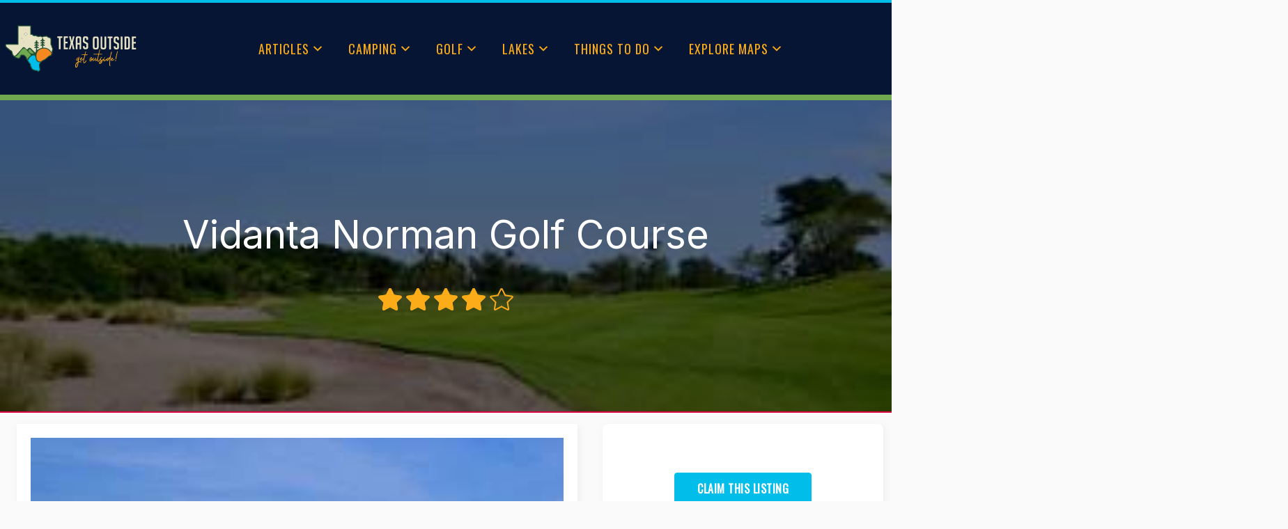

--- FILE ---
content_type: text/html; charset=UTF-8
request_url: https://texasoutside.com/golf-courses/vidanta-norman-golf-course/
body_size: 65689
content:
<!DOCTYPE html>
<html lang="en-US" class="no-js bsui">
<head>
	<meta charset="UTF-8">
	<meta name="viewport" content="width=device-width">
	<link rel="icon" type="image/x-icon" href="/wp-content/themes/directory-starter-child-theme/images/favicon-32.ico">
	<link rel="profile" href="http://gmpg.org/xfn/11">
	<link rel="pingback" href="https://texasoutside.com/xmlrpc.php">
	<meta name='robots' content='index, follow, max-image-preview:large, max-snippet:-1, max-video-preview:-1' />

	<!-- This site is optimized with the Yoast SEO Premium plugin v19.2.1 (Yoast SEO v19.6.1) - https://yoast.com/wordpress/plugins/seo/ -->
	<title>Vidanta Norman Golf Course | Texas Outside</title>
	<meta name="description" content="During a fun vacation to Nuevo Vallarta, we stayed at the Vidanta Grand Mayan Resort and played their Greg Norman golf course.&nbsp; Vidanta sits on 2500 acres, several of which are along Banderas Bay, and Vidanta is home to five resort hotels, two spas, a shopping plaza, and dozens of pools, restaurants, and bars.&nbsp; Better" />
	<link rel="canonical" href="https://texasoutside.com/golf-courses/vidanta-norman-golf-course/" />
	<meta property="og:locale" content="en_US" />
	<meta property="og:type" content="article" />
	<meta property="og:title" content="Vidanta Norman Golf Course | Texas Outside" />
	<meta property="og:description" content="During a fun vacation to Nuevo Vallarta, we stayed at the Vidanta Grand Mayan Resort and played their Greg Norman golf course.&nbsp; Vidanta sits on 2500 acres, several of which are along Banderas Bay, and Vidanta is home to five resort hotels, two spas, a shopping plaza, and dozens of pools, restaurants, and bars.&nbsp; Better" />
	<meta property="og:url" content="https://texasoutside.com/golf-courses/vidanta-norman-golf-course/" />
	<meta property="og:site_name" content="Texas Outside" />
	<meta property="article:publisher" content="https://www.facebook.com/texasoutside/" />
	<meta property="article:modified_time" content="2022-08-12T00:16:33+00:00" />
	<meta property="og:image" content="https://texasoutside.com/wp-content/uploads/2022/06/DSC_4672.JPG" />
	<meta name="twitter:card" content="summary_large_image" />
	<meta name="twitter:title" content="Vidanta Norman Golf Course | Texas Outside" />
	<meta name="twitter:description" content="During a fun vacation to Nuevo Vallarta, we stayed at the Vidanta Grand Mayan Resort and played their Greg Norman golf course.&nbsp; Vidanta sits on 2500 acres, several of which are along Banderas Bay, and Vidanta is home to five resort hotels, two spas, a shopping plaza, and dozens of pools, restaurants, and bars.&nbsp; Better" />
	<meta name="twitter:site" content="@texasoutside" />
	<meta name="twitter:label1" content="Est. reading time" />
	<meta name="twitter:data1" content="5 minutes" />
	<script type="application/ld+json" class="yoast-schema-graph">{"@context":"https://schema.org","@graph":[{"@type":"WebPage","@id":"https://texasoutside.com/golf-courses/vidanta-norman-golf-course/","url":"https://texasoutside.com/golf-courses/vidanta-norman-golf-course/","name":"Vidanta Norman Golf Course Review | Texas Outside","isPartOf":{"@id":"https://texasoutside.com/#website"},"datePublished":"2022-06-02T18:33:31+00:00","dateModified":"2022-08-12T00:16:33+00:00","description":"Check out Texas Outside's golf course review and rating of Vidanta Norman Golf Course.","breadcrumb":{"@id":"https://texasoutside.com/golf-courses/vidanta-norman-golf-course/#breadcrumb"},"inLanguage":"en-US","potentialAction":[{"@type":"ReadAction","target":["https://texasoutside.com/golf-courses/vidanta-norman-golf-course/"]}]},{"@type":"BreadcrumbList","@id":"https://texasoutside.com/golf-courses/vidanta-norman-golf-course/#breadcrumb","itemListElement":[{"@type":"ListItem","position":1,"name":"Home","item":"https://texasoutside.com/"},{"@type":"ListItem","position":2,"name":"Golf","item":"https://texasoutside.com/golf-courses/"},{"@type":"ListItem","position":3,"name":"Mexico","item":"https://texasoutside.com/golf-courses/mexico/"},{"@type":"ListItem","position":4,"name":"Nuevo Vallarta","item":"https://texasoutside.com/golf-courses/mexico/nuevo-vallarta/"},{"@type":"ListItem","position":5,"name":"Vidanta Norman Golf Course"}]},{"@type":"WebSite","@id":"https://texasoutside.com/#website","url":"https://texasoutside.com/","name":"Texas Outside","description":"Fun Things To Do In Texas","publisher":{"@id":"https://texasoutside.com/#organization"},"potentialAction":[{"@type":"SearchAction","target":{"@type":"EntryPoint","urlTemplate":"https://texasoutside.com/?s={search_term_string}"},"query-input":"required name=search_term_string"}],"inLanguage":"en-US"},{"@type":"Organization","@id":"https://texasoutside.com/#organization","name":"Texas Outside","url":"https://texasoutside.com/","sameAs":["https://www.pinterest.com/texasoutside/","https://www.linkedin.com/company/texasoutside/","https://www.facebook.com/texasoutside/","https://twitter.com/texasoutside"],"logo":{"@type":"ImageObject","inLanguage":"en-US","@id":"https://texasoutside.com/#/schema/logo/image/","url":"https://texasoutside.com/wp-content/uploads/2021/01/logo.svg","contentUrl":"https://texasoutside.com/wp-content/uploads/2021/01/logo.svg","width":"1024","height":"1024","caption":"Texas Outside"},"image":{"@id":"https://texasoutside.com/#/schema/logo/image/"}}]}</script>
	<!-- / Yoast SEO Premium plugin. -->


<link rel='dns-prefetch' href='//cdnjs.cloudflare.com' />
<link rel='dns-prefetch' href='//fonts.googleapis.com' />
<link rel="alternate" type="application/rss+xml" title="Texas Outside &raquo; Feed" href="https://texasoutside.com/feed/" />
<link rel="alternate" type="application/rss+xml" title="Texas Outside &raquo; Comments Feed" href="https://texasoutside.com/comments/feed/" />
<link rel="alternate" type="application/rss+xml" title="Texas Outside &raquo; Vidanta Norman Golf Course Comments Feed" href="https://texasoutside.com/golf-courses/vidanta-norman-golf-course/feed/" />
<script type="text/javascript">
window._wpemojiSettings = {"baseUrl":"https:\/\/s.w.org\/images\/core\/emoji\/14.0.0\/72x72\/","ext":".png","svgUrl":"https:\/\/s.w.org\/images\/core\/emoji\/14.0.0\/svg\/","svgExt":".svg","source":{"concatemoji":"https:\/\/texasoutside.com\/wp-includes\/js\/wp-emoji-release.min.js?ver=6.2.8"}};
/*! This file is auto-generated */
!function(e,a,t){var n,r,o,i=a.createElement("canvas"),p=i.getContext&&i.getContext("2d");function s(e,t){p.clearRect(0,0,i.width,i.height),p.fillText(e,0,0);e=i.toDataURL();return p.clearRect(0,0,i.width,i.height),p.fillText(t,0,0),e===i.toDataURL()}function c(e){var t=a.createElement("script");t.src=e,t.defer=t.type="text/javascript",a.getElementsByTagName("head")[0].appendChild(t)}for(o=Array("flag","emoji"),t.supports={everything:!0,everythingExceptFlag:!0},r=0;r<o.length;r++)t.supports[o[r]]=function(e){if(p&&p.fillText)switch(p.textBaseline="top",p.font="600 32px Arial",e){case"flag":return s("\ud83c\udff3\ufe0f\u200d\u26a7\ufe0f","\ud83c\udff3\ufe0f\u200b\u26a7\ufe0f")?!1:!s("\ud83c\uddfa\ud83c\uddf3","\ud83c\uddfa\u200b\ud83c\uddf3")&&!s("\ud83c\udff4\udb40\udc67\udb40\udc62\udb40\udc65\udb40\udc6e\udb40\udc67\udb40\udc7f","\ud83c\udff4\u200b\udb40\udc67\u200b\udb40\udc62\u200b\udb40\udc65\u200b\udb40\udc6e\u200b\udb40\udc67\u200b\udb40\udc7f");case"emoji":return!s("\ud83e\udef1\ud83c\udffb\u200d\ud83e\udef2\ud83c\udfff","\ud83e\udef1\ud83c\udffb\u200b\ud83e\udef2\ud83c\udfff")}return!1}(o[r]),t.supports.everything=t.supports.everything&&t.supports[o[r]],"flag"!==o[r]&&(t.supports.everythingExceptFlag=t.supports.everythingExceptFlag&&t.supports[o[r]]);t.supports.everythingExceptFlag=t.supports.everythingExceptFlag&&!t.supports.flag,t.DOMReady=!1,t.readyCallback=function(){t.DOMReady=!0},t.supports.everything||(n=function(){t.readyCallback()},a.addEventListener?(a.addEventListener("DOMContentLoaded",n,!1),e.addEventListener("load",n,!1)):(e.attachEvent("onload",n),a.attachEvent("onreadystatechange",function(){"complete"===a.readyState&&t.readyCallback()})),(e=t.source||{}).concatemoji?c(e.concatemoji):e.wpemoji&&e.twemoji&&(c(e.twemoji),c(e.wpemoji)))}(window,document,window._wpemojiSettings);
</script>
<style type="text/css">
img.wp-smiley,
img.emoji {
	display: inline !important;
	border: none !important;
	box-shadow: none !important;
	height: 1em !important;
	width: 1em !important;
	margin: 0 0.07em !important;
	vertical-align: -0.1em !important;
	background: none !important;
	padding: 0 !important;
}
</style>
	<link rel='stylesheet' id='helperpage-style-css' href='https://texas-outside-v1718354182.websitepro-cdn.com/wp-content/plugins/business-profile-render/src/Helper/../../assets/css/style.css?ver=6.2.8' type='text/css' media='all' />
<link rel='stylesheet' id='font-awesome-css' href='https://cdnjs.cloudflare.com/ajax/libs/font-awesome/5.10.2/css/all.min.css?ver=6.2.8' type='text/css' media='all' />
<link rel='stylesheet' id='wp-block-library-css' href='https://texas-outside-v1718354182.websitepro-cdn.com/wp-includes/css/dist/block-library/style.min.css?ver=6.2.8' type='text/css' media='all' />
<link rel='stylesheet' id='classic-theme-styles-css' href='https://texas-outside-v1718354182.websitepro-cdn.com/wp-includes/css/classic-themes.min.css?ver=6.2.8' type='text/css' media='all' />
<style id='global-styles-inline-css' type='text/css'>
body{--wp--preset--color--black: #000000;--wp--preset--color--cyan-bluish-gray: #abb8c3;--wp--preset--color--white: #ffffff;--wp--preset--color--pale-pink: #f78da7;--wp--preset--color--vivid-red: #cf2e2e;--wp--preset--color--luminous-vivid-orange: #ff6900;--wp--preset--color--luminous-vivid-amber: #fcb900;--wp--preset--color--light-green-cyan: #7bdcb5;--wp--preset--color--vivid-green-cyan: #00d084;--wp--preset--color--pale-cyan-blue: #8ed1fc;--wp--preset--color--vivid-cyan-blue: #0693e3;--wp--preset--color--vivid-purple: #9b51e0;--wp--preset--gradient--vivid-cyan-blue-to-vivid-purple: linear-gradient(135deg,rgba(6,147,227,1) 0%,rgb(155,81,224) 100%);--wp--preset--gradient--light-green-cyan-to-vivid-green-cyan: linear-gradient(135deg,rgb(122,220,180) 0%,rgb(0,208,130) 100%);--wp--preset--gradient--luminous-vivid-amber-to-luminous-vivid-orange: linear-gradient(135deg,rgba(252,185,0,1) 0%,rgba(255,105,0,1) 100%);--wp--preset--gradient--luminous-vivid-orange-to-vivid-red: linear-gradient(135deg,rgba(255,105,0,1) 0%,rgb(207,46,46) 100%);--wp--preset--gradient--very-light-gray-to-cyan-bluish-gray: linear-gradient(135deg,rgb(238,238,238) 0%,rgb(169,184,195) 100%);--wp--preset--gradient--cool-to-warm-spectrum: linear-gradient(135deg,rgb(74,234,220) 0%,rgb(151,120,209) 20%,rgb(207,42,186) 40%,rgb(238,44,130) 60%,rgb(251,105,98) 80%,rgb(254,248,76) 100%);--wp--preset--gradient--blush-light-purple: linear-gradient(135deg,rgb(255,206,236) 0%,rgb(152,150,240) 100%);--wp--preset--gradient--blush-bordeaux: linear-gradient(135deg,rgb(254,205,165) 0%,rgb(254,45,45) 50%,rgb(107,0,62) 100%);--wp--preset--gradient--luminous-dusk: linear-gradient(135deg,rgb(255,203,112) 0%,rgb(199,81,192) 50%,rgb(65,88,208) 100%);--wp--preset--gradient--pale-ocean: linear-gradient(135deg,rgb(255,245,203) 0%,rgb(182,227,212) 50%,rgb(51,167,181) 100%);--wp--preset--gradient--electric-grass: linear-gradient(135deg,rgb(202,248,128) 0%,rgb(113,206,126) 100%);--wp--preset--gradient--midnight: linear-gradient(135deg,rgb(2,3,129) 0%,rgb(40,116,252) 100%);--wp--preset--duotone--dark-grayscale: url('#wp-duotone-dark-grayscale');--wp--preset--duotone--grayscale: url('#wp-duotone-grayscale');--wp--preset--duotone--purple-yellow: url('#wp-duotone-purple-yellow');--wp--preset--duotone--blue-red: url('#wp-duotone-blue-red');--wp--preset--duotone--midnight: url('#wp-duotone-midnight');--wp--preset--duotone--magenta-yellow: url('#wp-duotone-magenta-yellow');--wp--preset--duotone--purple-green: url('#wp-duotone-purple-green');--wp--preset--duotone--blue-orange: url('#wp-duotone-blue-orange');--wp--preset--font-size--small: 13px;--wp--preset--font-size--medium: 20px;--wp--preset--font-size--large: 36px;--wp--preset--font-size--x-large: 42px;--wp--preset--spacing--20: 0.44rem;--wp--preset--spacing--30: 0.67rem;--wp--preset--spacing--40: 1rem;--wp--preset--spacing--50: 1.5rem;--wp--preset--spacing--60: 2.25rem;--wp--preset--spacing--70: 3.38rem;--wp--preset--spacing--80: 5.06rem;--wp--preset--shadow--natural: 6px 6px 9px rgba(0, 0, 0, 0.2);--wp--preset--shadow--deep: 12px 12px 50px rgba(0, 0, 0, 0.4);--wp--preset--shadow--sharp: 6px 6px 0px rgba(0, 0, 0, 0.2);--wp--preset--shadow--outlined: 6px 6px 0px -3px rgba(255, 255, 255, 1), 6px 6px rgba(0, 0, 0, 1);--wp--preset--shadow--crisp: 6px 6px 0px rgba(0, 0, 0, 1);}:where(.is-layout-flex){gap: 0.5em;}body .is-layout-flow > .alignleft{float: left;margin-inline-start: 0;margin-inline-end: 2em;}body .is-layout-flow > .alignright{float: right;margin-inline-start: 2em;margin-inline-end: 0;}body .is-layout-flow > .aligncenter{margin-left: auto !important;margin-right: auto !important;}body .is-layout-constrained > .alignleft{float: left;margin-inline-start: 0;margin-inline-end: 2em;}body .is-layout-constrained > .alignright{float: right;margin-inline-start: 2em;margin-inline-end: 0;}body .is-layout-constrained > .aligncenter{margin-left: auto !important;margin-right: auto !important;}body .is-layout-constrained > :where(:not(.alignleft):not(.alignright):not(.alignfull)){max-width: var(--wp--style--global--content-size);margin-left: auto !important;margin-right: auto !important;}body .is-layout-constrained > .alignwide{max-width: var(--wp--style--global--wide-size);}body .is-layout-flex{display: flex;}body .is-layout-flex{flex-wrap: wrap;align-items: center;}body .is-layout-flex > *{margin: 0;}:where(.wp-block-columns.is-layout-flex){gap: 2em;}.has-black-color{color: var(--wp--preset--color--black) !important;}.has-cyan-bluish-gray-color{color: var(--wp--preset--color--cyan-bluish-gray) !important;}.has-white-color{color: var(--wp--preset--color--white) !important;}.has-pale-pink-color{color: var(--wp--preset--color--pale-pink) !important;}.has-vivid-red-color{color: var(--wp--preset--color--vivid-red) !important;}.has-luminous-vivid-orange-color{color: var(--wp--preset--color--luminous-vivid-orange) !important;}.has-luminous-vivid-amber-color{color: var(--wp--preset--color--luminous-vivid-amber) !important;}.has-light-green-cyan-color{color: var(--wp--preset--color--light-green-cyan) !important;}.has-vivid-green-cyan-color{color: var(--wp--preset--color--vivid-green-cyan) !important;}.has-pale-cyan-blue-color{color: var(--wp--preset--color--pale-cyan-blue) !important;}.has-vivid-cyan-blue-color{color: var(--wp--preset--color--vivid-cyan-blue) !important;}.has-vivid-purple-color{color: var(--wp--preset--color--vivid-purple) !important;}.has-black-background-color{background-color: var(--wp--preset--color--black) !important;}.has-cyan-bluish-gray-background-color{background-color: var(--wp--preset--color--cyan-bluish-gray) !important;}.has-white-background-color{background-color: var(--wp--preset--color--white) !important;}.has-pale-pink-background-color{background-color: var(--wp--preset--color--pale-pink) !important;}.has-vivid-red-background-color{background-color: var(--wp--preset--color--vivid-red) !important;}.has-luminous-vivid-orange-background-color{background-color: var(--wp--preset--color--luminous-vivid-orange) !important;}.has-luminous-vivid-amber-background-color{background-color: var(--wp--preset--color--luminous-vivid-amber) !important;}.has-light-green-cyan-background-color{background-color: var(--wp--preset--color--light-green-cyan) !important;}.has-vivid-green-cyan-background-color{background-color: var(--wp--preset--color--vivid-green-cyan) !important;}.has-pale-cyan-blue-background-color{background-color: var(--wp--preset--color--pale-cyan-blue) !important;}.has-vivid-cyan-blue-background-color{background-color: var(--wp--preset--color--vivid-cyan-blue) !important;}.has-vivid-purple-background-color{background-color: var(--wp--preset--color--vivid-purple) !important;}.has-black-border-color{border-color: var(--wp--preset--color--black) !important;}.has-cyan-bluish-gray-border-color{border-color: var(--wp--preset--color--cyan-bluish-gray) !important;}.has-white-border-color{border-color: var(--wp--preset--color--white) !important;}.has-pale-pink-border-color{border-color: var(--wp--preset--color--pale-pink) !important;}.has-vivid-red-border-color{border-color: var(--wp--preset--color--vivid-red) !important;}.has-luminous-vivid-orange-border-color{border-color: var(--wp--preset--color--luminous-vivid-orange) !important;}.has-luminous-vivid-amber-border-color{border-color: var(--wp--preset--color--luminous-vivid-amber) !important;}.has-light-green-cyan-border-color{border-color: var(--wp--preset--color--light-green-cyan) !important;}.has-vivid-green-cyan-border-color{border-color: var(--wp--preset--color--vivid-green-cyan) !important;}.has-pale-cyan-blue-border-color{border-color: var(--wp--preset--color--pale-cyan-blue) !important;}.has-vivid-cyan-blue-border-color{border-color: var(--wp--preset--color--vivid-cyan-blue) !important;}.has-vivid-purple-border-color{border-color: var(--wp--preset--color--vivid-purple) !important;}.has-vivid-cyan-blue-to-vivid-purple-gradient-background{background: var(--wp--preset--gradient--vivid-cyan-blue-to-vivid-purple) !important;}.has-light-green-cyan-to-vivid-green-cyan-gradient-background{background: var(--wp--preset--gradient--light-green-cyan-to-vivid-green-cyan) !important;}.has-luminous-vivid-amber-to-luminous-vivid-orange-gradient-background{background: var(--wp--preset--gradient--luminous-vivid-amber-to-luminous-vivid-orange) !important;}.has-luminous-vivid-orange-to-vivid-red-gradient-background{background: var(--wp--preset--gradient--luminous-vivid-orange-to-vivid-red) !important;}.has-very-light-gray-to-cyan-bluish-gray-gradient-background{background: var(--wp--preset--gradient--very-light-gray-to-cyan-bluish-gray) !important;}.has-cool-to-warm-spectrum-gradient-background{background: var(--wp--preset--gradient--cool-to-warm-spectrum) !important;}.has-blush-light-purple-gradient-background{background: var(--wp--preset--gradient--blush-light-purple) !important;}.has-blush-bordeaux-gradient-background{background: var(--wp--preset--gradient--blush-bordeaux) !important;}.has-luminous-dusk-gradient-background{background: var(--wp--preset--gradient--luminous-dusk) !important;}.has-pale-ocean-gradient-background{background: var(--wp--preset--gradient--pale-ocean) !important;}.has-electric-grass-gradient-background{background: var(--wp--preset--gradient--electric-grass) !important;}.has-midnight-gradient-background{background: var(--wp--preset--gradient--midnight) !important;}.has-small-font-size{font-size: var(--wp--preset--font-size--small) !important;}.has-medium-font-size{font-size: var(--wp--preset--font-size--medium) !important;}.has-large-font-size{font-size: var(--wp--preset--font-size--large) !important;}.has-x-large-font-size{font-size: var(--wp--preset--font-size--x-large) !important;}
.wp-block-navigation a:where(:not(.wp-element-button)){color: inherit;}
:where(.wp-block-columns.is-layout-flex){gap: 2em;}
.wp-block-pullquote{font-size: 1.5em;line-height: 1.6;}
</style>
<link rel='stylesheet' id='megamenu-css' href='https://texas-outside-v1718354182.websitepro-cdn.com/wp-content/uploads/maxmegamenu/style.css?ver=2551ec' type='text/css' media='all' />
<link rel='stylesheet' id='dashicons-css' href='https://texas-outside-v1718354182.websitepro-cdn.com/wp-includes/css/dashicons.min.css?ver=6.2.8' type='text/css' media='all' />
<link rel='stylesheet' id='ayecode-ui-css' href='https://texas-outside-v1718354182.websitepro-cdn.com/wp-content/plugins/geodirectory/vendor/ayecode/wp-ayecode-ui/assets-v5/css/ayecode-ui.css?ver=0.2.42' type='text/css' media='all' />
<style id='ayecode-ui-inline-css' type='text/css'>
html body{--bs-link-hover-color:rgba(var(--bs-primary-rgb),.75);--bs-link-color:var(--bs-primary)}.breadcrumb{--bs-breadcrumb-item-active-color:#00bde9}.navbar{--bs-nav-link-hover-color:#00bde9;--bs-navbar-hover-color:#00bde9;--bs-navbar-active-color:#00bde9}a{color:var(--bs-primary)}.text-primary{color:var(--bs-primary)!important}.dropdown-menu{--bs-dropdown-link-hover-color:var(--bs-primary);--bs-dropdown-link-active-color:var(--bs-primary)}.pagination{--bs-pagination-hover-color:var(--bs-primary);--bs-pagination-active-bg:var(--bs-primary)}.link-primary{color:var(--bs-primary-rgb)!important}.link-primary:hover{color:rgba(var(--bs-primary-rgb),.8)!important}.btn-primary{--bs-btn-bg:#00bde9;--bs-btn-border-color:#00bde9;--bs-btn-hover-bg:rgba(var(--bs-primary-rgb),.9);--bs-btn-hover-border-color:rgba(var(--bs-primary-rgb),.9);--bs-btn-focus-shadow-rgb:--bs-primary-rgb;--bs-btn-active-bg:rgba(var(--bs-primary-rgb),.9);--bs-btn-active-border-color:rgba(var(--bs-primary-rgb),.9);--bs-btn-active-shadow:unset;--bs-btn-disabled-bg:rgba(var(--bs-primary-rgb),.5);--bs-btn-disabled-border-color:rgba(var(--bs-primary-rgb),.1)}.btn-outline-primary{--bs-btn-color:#00bde9;--bs-btn-border-color:#00bde9;--bs-btn-hover-bg:rgba(var(--bs-primary-rgb),.9);--bs-btn-hover-border-color:rgba(var(--bs-primary-rgb),.9);--bs-btn-focus-shadow-rgb:--bs-primary-rgb;--bs-btn-active-bg:rgba(var(--bs-primary-rgb),.9);--bs-btn-active-border-color:rgba(var(--bs-primary-rgb),.9);--bs-btn-active-shadow:unset;--bs-btn-disabled-bg:rgba(var(--bs-primary-rgb),.5);--bs-btn-disabled-border-color:rgba(var(--bs-primary-rgb),.1)}.btn-primary:hover{box-shadow:0 .25rem .25rem .125rem rgb(var(--bs-primary-rgb),.1),0 .375rem .75rem -.125rem rgb(var(--bs-primary-rgb),.4)}.btn-translucent-primary{color:rgb(var(--bs-primary-rgb))}.btn-translucent-primary:hover,.btn-translucent-primary:focus,.btn-translucent-primary.focus{background-color:rgb(var(--bs-primary-rgb))}html body{--bs-primary:#00bde9}html body{--bs-primary-rgb:0,189,233}.btn-primary:hover,.btn-primary:focus,.btn-primary.focus{background-color:#00afd8;border-color:#00abd2}.btn-outline-primary:not(:disabled):not(.disabled):active:focus,.btn-outline-primary:not(:disabled):not(.disabled).active:focus,.show>.btn-outline-primary.dropdown-toggle:focus{box-shadow:0 0 0 .2rem #00bde940}.btn-primary:not(:disabled):not(.disabled):active,.btn-primary:not(:disabled):not(.disabled).active,.show>.btn-primary.dropdown-toggle{background-color:#00abd2;border-color:#00a6cc}.btn-primary:not(:disabled):not(.disabled):active:focus,.btn-primary:not(:disabled):not(.disabled).active:focus,.show>.btn-primary.dropdown-toggle:focus{box-shadow:0 0 0 .2rem #00bde940}.btn-primary:not(:disabled):not(.disabled):active:focus,.btn-primary:not(:disabled):not(.disabled):focus{box-shadow:0 .25rem .25rem .125rem rgba(var(--bs-primary-rgb),.1),0 .375rem .75rem -.125rem rgba(var(--bs-primary-rgb),.4)}.alert-primary{--bs-alert-bg:rgba(var(--bs-primary-rgb),.1)!important;--bs-alert-border-color:rgba(var(--bs-primary-rgb),.25)!important;--bs-alert-color:rgba(var(--bs-primary-rgb),1)!important}.text-secondary{color:var(--bs-secondary)!important}.link-secondary{color:var(--bs-secondary-rgb)!important}.link-secondary:hover{color:rgba(var(--bs-secondary-rgb),.8)!important}.btn-secondary{--bs-btn-bg:#071535;--bs-btn-border-color:#071535;--bs-btn-hover-bg:rgba(var(--bs-secondary-rgb),.9);--bs-btn-hover-border-color:rgba(var(--bs-secondary-rgb),.9);--bs-btn-focus-shadow-rgb:--bs-secondary-rgb;--bs-btn-active-bg:rgba(var(--bs-secondary-rgb),.9);--bs-btn-active-border-color:rgba(var(--bs-secondary-rgb),.9);--bs-btn-active-shadow:unset;--bs-btn-disabled-bg:rgba(var(--bs-secondary-rgb),.5);--bs-btn-disabled-border-color:rgba(var(--bs-secondary-rgb),.1)}.btn-outline-secondary{--bs-btn-color:#071535;--bs-btn-border-color:#071535;--bs-btn-hover-bg:rgba(var(--bs-secondary-rgb),.9);--bs-btn-hover-border-color:rgba(var(--bs-secondary-rgb),.9);--bs-btn-focus-shadow-rgb:--bs-secondary-rgb;--bs-btn-active-bg:rgba(var(--bs-secondary-rgb),.9);--bs-btn-active-border-color:rgba(var(--bs-secondary-rgb),.9);--bs-btn-active-shadow:unset;--bs-btn-disabled-bg:rgba(var(--bs-secondary-rgb),.5);--bs-btn-disabled-border-color:rgba(var(--bs-secondary-rgb),.1)}.btn-secondary:hover{box-shadow:0 .25rem .25rem .125rem rgb(var(--bs-secondary-rgb),.1),0 .375rem .75rem -.125rem rgb(var(--bs-secondary-rgb),.4)}html body{--bs-secondary:#071535}html body{--bs-secondary-rgb:7,21,53}.btn-secondary:hover,.btn-secondary:focus,.btn-secondary.focus{background-color:#071432;border-color:#071330}.btn-outline-secondary:not(:disabled):not(.disabled):active:focus,.btn-outline-secondary:not(:disabled):not(.disabled).active:focus,.show>.btn-outline-secondary.dropdown-toggle:focus{box-shadow:0 0 0 .2rem #07153540}.btn-secondary:not(:disabled):not(.disabled):active,.btn-secondary:not(:disabled):not(.disabled).active,.show>.btn-secondary.dropdown-toggle{background-color:#071330;border-color:#07132f}.btn-secondary:not(:disabled):not(.disabled):active:focus,.btn-secondary:not(:disabled):not(.disabled).active:focus,.show>.btn-secondary.dropdown-toggle:focus{box-shadow:0 0 0 .2rem #07153540}.btn-secondary:not(:disabled):not(.disabled):active:focus,.btn-secondary:not(:disabled):not(.disabled):focus{box-shadow:0 .25rem .25rem .125rem rgba(var(--bs-secondary-rgb),.1),0 .375rem .75rem -.125rem rgba(var(--bs-secondary-rgb),.4)}.alert-secondary{--bs-alert-bg:rgba(var(--bs-secondary-rgb),.1)!important;--bs-alert-border-color:rgba(var(--bs-secondary-rgb),.25)!important;--bs-alert-color:rgba(var(--bs-secondary-rgb),1)!important}body.modal-open #wpadminbar{z-index:999}.embed-responsive-16by9 .fluid-width-video-wrapper{padding:0!important;position:initial}
															.ds-top-header {
				color: ;
			}
					.ds-top-header a,
			.ds-top-header a:visited {
				color: #FFFFFF !important;
			}
					.ds-top-header a:hover {
				color: #E8E8E8 !important;
			}
					.ds-top-header {
				background-color: #202020;
			}
												.site-header hgroup a {
				color: fbac18  !important;
			}
					.site-header a, .site-header a:visited {
				color: #fbac18 !important;
			}
					.site-header a:hover, .site-header a:focus, .site-header a:active, .site-header a:visited:hover, .site-header a:visited:focus, .site-header a:visited:active {
				color: #f6881f  !important;
			}
						.site-header {
				background-color: #071535;
			}
									#primary-nav ul .sub-menu a,#primary-nav ul .sub-menu, #primary-nav ul.greedy-links {
				background-color: ;
			}
	#primary-nav ul.greedy-links:before{
	display:none;
	}
					#primary-nav ul .sub-menu a:hover, #primary-nav ul.greedy-links a:hover {
				background-color: ;
			}
			@media (max-width: 992px) {
				#primary-nav ul li a:hover {
					background: ;
				}
			}
												h1, .h1, h2, .h2, h3, .h3, h4, .h4, h5, .h5, h6, .h6, #simplemodal-container h3 {
				color: #071535;
			}
			#simplemodal-container h3 {
				font-family: 'Inter',Arial,sans-serif;
			}

		.bsui a:not(.btn) {
	color: #6fa84f;
	}
		.bsui a:not(.btn):hover,
	.bsui a:not(.btn):visited:hover,
	.bsui a:not(.btn):focus,
	.bsui a:not(.btn):active {
	color: #55a04a;
	}
		.bsui a:not(.btn):visited {
	color: ;
	}


								.bsui .content-box, .bsui .content .entry, .bsui #geodir_content, .bsui .sidebar .widget, .bsui .geodir-content-left .geodir-company_info, .bsui .geodir-content-right .geodir-company_info, .bsui .geodir_full_page .geodir-category-list-in, .bsui .geodir_full_page .geodir-loc-bar {
				background-color: #FFFFFF;
				border-color: #FFFFFF !important;
			}
										.bsui body {
				font-family: 'Inter',Arial,sans-serif;
				font-size: 16px;
				line-height: 24px;
				color: #071535;
	background-color: #FFFFFF;
			}
							bsui p {
				line-height: 24px;
			}
								.footer-widgets {
				color: #fafafa;
			}
					.footer-widgets h1,
			.footer-widgets .h1,
			.footer-widgets h2,
			.footer-widgets .h2,
			.footer-widgets h3,
			.footer-widgets .h3,
			.footer-widgets h4,
			.footer-widgets .h4,
			.footer-widgets h5,
			.footer-widgets .h5,
			.footer-widgets h6,
			.footer-widgets .h6 {
				color: #fbac18;
			}
					.footer-widgets a {
				color: #fafafa;
			}
					.footer-widgets a:hover,
			.footer-widgets a:visited:hover,
			.footer-widgets a:focus,
			.footer-widgets a:active {
				color: #fbac18;
			}
					.footer-widgets a:visited {
				color: #fafafa;
			}
						#footer .footer-widgets {
				background-color: #071535;
				border-top-color: #14263f !important;
				border-bottom-color:  !important;
			}
													#footer .copyright {
				color: #BBB;
			}
			#footer .copyright a {
				color: #757575;
			}
			#footer .copyright a:hover,
	#footer .copyright a:visited:hover,
	#footer .copyright a:focus,
	#footer .copyright a:active {
				color: #E84739;
			}
			#footer .copyright a:visited {
				color: #757575;
			}
				#footer .copyright {
				background-color: #071535;
				border-top: 1px solid #151515;
				border-top-color: #979797 !important;
			}
										.fullwidth-sidebar-container .geodir-wgt-map,
	.fullwidth-sidebar-container .geodir-post-slider{
	padding: 0;
	}
		ul,li{
		list-style: none;
		padding-left: 0;
	}
	/* =WordPress Core
	-------------------------------------------------------------- */
	.alignnone {
	margin: 5px 20px 20px 0;
	}

	.aligncenter,
	div.aligncenter {
	display: block;
	margin: 5px auto 5px auto;
	}

	.alignright {
	float:right;
	}

	.alignleft {
	float: left;
	}

	a img.alignright {
	float: right;
	margin: 5px 0 20px 20px;
	}

	a img.alignnone {
	margin: 5px 20px 20px 0;
	}

	a img.alignleft {
	float: left;
	margin: 5px 20px 20px 0;
	}

	a img.aligncenter {
	display: block;
	margin-left: auto;
	margin-right: auto;
	}

	.wp-caption {
	background: #fff;
	border: 1px solid #f0f0f0;
	max-width: 96%; /* Image does not overflow the content area */
	padding: 5px 3px 10px;
	text-align: center;
	}

	.wp-caption.alignnone {
	margin: 5px 20px 20px 0;
	}

	.wp-caption.alignleft {
	margin: 5px 20px 20px 0;
	}

	.wp-caption.alignright {
	margin: 5px 0 20px 20px;
	}

	.wp-caption img {
	border: 0 none;
	height: auto;
	margin: 0;
	max-width: 98.5%;
	padding: 0;
	width: auto;
	}

	.wp-caption p.wp-caption-text {
	font-size: 11px;
	line-height: 17px;
	margin: 0;
	padding: 0 4px 5px;
	}

	/* Text meant only for screen readers. */
	.screen-reader-text {
	border: 0;
	clip: rect(1px, 1px, 1px, 1px);
	clip-path: inset(50%);
	height: 1px;
	margin: -1px;
	overflow: hidden;
	padding: 0;
	position: absolute !important;
	width: 1px;
	word-wrap: normal !important; /* Many screen reader and browser combinations announce broken words as they would appear visually. */
	}

	.screen-reader-text:focus {
	background-color: #eee;
	clip: auto !important;
	clip-path: none;
	color: #444;
	display: block;
	font-size: 1em;
	height: auto;
	left: 5px;
	line-height: normal;
	padding: 15px 23px 14px;
	text-decoration: none;
	top: 5px;
	width: auto;
	z-index: 100000;
	/* Above WP toolbar. */
	}

</style>
<link rel='stylesheet' id='directory-theme_google_fonts-css' href='//fonts.googleapis.com/css?family=Lato:400,700' type='text/css' media='all' />
<link rel='stylesheet' id='fonts-awesome-css' href='https://texas-outside-v1718354182.websitepro-cdn.com/wp-content/themes/directory-starter-child-theme/libs/fontsawesome/css/all.min.css?ver=1.0' type='text/css' media='all' />
<link rel='stylesheet' id='cf-slick-css' href='https://texas-outside-v1718354182.websitepro-cdn.com/wp-content/themes/directory-starter-child-theme/libs/slick/slick.css?ver=1.0' type='text/css' media='all' />
<link rel='stylesheet' id='head_foo-style-css' href='https://texas-outside-v1718354182.websitepro-cdn.com/wp-content/themes/directory-starter-child-theme/css/head_foo_style.css?ver=1.0' type='text/css' media='all' />
<link rel='stylesheet' id='dev-style-css' href='https://texas-outside-v1718354182.websitepro-cdn.com/wp-content/themes/directory-starter-child-theme/css/dev_style.css?ver=1.0' type='text/css' media='all' />
<script type='text/javascript' src='https://texas-outside-v1718354182.websitepro-cdn.com/wp-includes/js/jquery/jquery.min.js?ver=3.6.4' id='jquery-core-js'></script>
<script type='text/javascript' id='jquery-core-js-after'>
window.gdSetMap = window.gdSetMap || 'auto';window.gdLoadMap = window.gdLoadMap || 'click';
</script>
<script type='text/javascript' src='https://texas-outside-v1718354182.websitepro-cdn.com/wp-includes/js/jquery/jquery-migrate.min.js?ver=3.4.0' id='jquery-migrate-js'></script>
<script type='text/javascript' id='jquery-js-after'>
window.gdSetMap = window.gdSetMap || 'auto';window.gdLoadMap = window.gdLoadMap || 'click';
</script>
<script type='text/javascript' src='https://texas-outside-v1718354182.websitepro-cdn.com/wp-content/plugins/geodir_custom_posts/assets/js/widget.min.js?ver=2.3.6' id='geodir-cp-widget-js'></script>
<script type='text/javascript' src='https://texas-outside-v1718354182.websitepro-cdn.com/wp-content/plugins/business-profile-render/src/Helper/../../assets/js/helper-page.js?ver=6.2.8' id='helperpage-script-js'></script>
<script type='text/javascript' src='https://texas-outside-v1718354182.websitepro-cdn.com/wp-content/plugins/geodirectory/vendor/ayecode/wp-ayecode-ui/assets/js/select2.min.js?ver=4.0.11' id='select2-js'></script>
<script type='text/javascript' src='https://texas-outside-v1718354182.websitepro-cdn.com/wp-content/plugins/geodirectory/vendor/ayecode/wp-ayecode-ui/assets-v5/js/bootstrap.bundle.min.js?ver=0.2.42' id='bootstrap-js-bundle-js'></script>
<script type='text/javascript' id='bootstrap-js-bundle-js-after'>
function aui_init_greedy_nav(){jQuery('nav.greedy').each(function(i,obj){if(jQuery(this).hasClass("being-greedy")){return true}jQuery(this).addClass('navbar-expand');jQuery(this).off('shown.bs.tab').on('shown.bs.tab',function(e){if(jQuery(e.target).closest('.dropdown-menu').hasClass('greedy-links')){jQuery(e.target).closest('.greedy').find('.greedy-btn.dropdown').attr('aria-expanded','false');jQuery(e.target).closest('.greedy-links').removeClass('show').addClass('d-none')}});jQuery(document).off('mousemove','.greedy-btn').on('mousemove','.greedy-btn',function(e){jQuery('.dropdown-menu.greedy-links').removeClass('d-none')});var $vlinks='';var $dDownClass='';var ddItemClass='greedy-nav-item';if(jQuery(this).find('.navbar-nav').length){if(jQuery(this).find('.navbar-nav').hasClass("being-greedy")){return true}$vlinks=jQuery(this).find('.navbar-nav').addClass("being-greedy w-100").removeClass('overflow-hidden')}else if(jQuery(this).find('.nav').length){if(jQuery(this).find('.nav').hasClass("being-greedy")){return true}$vlinks=jQuery(this).find('.nav').addClass("being-greedy w-100").removeClass('overflow-hidden');$dDownClass=' mt-0 p-0 zi-5 ';ddItemClass+=' mt-0 me-0'}else{return false}jQuery($vlinks).append('<li class="nav-item list-unstyled ml-auto greedy-btn d-none dropdown"><button data-bs-toggle="collapse" class="nav-link greedy-nav-link" role="button"><i class="fas fa-ellipsis-h"></i> <span class="greedy-count badge bg-dark rounded-pill"></span></button><ul class="greedy-links dropdown-menu dropdown-menu-end '+$dDownClass+'"></ul></li>');var $hlinks=jQuery(this).find('.greedy-links');var $btn=jQuery(this).find('.greedy-btn');var numOfItems=0;var totalSpace=0;var closingTime=1000;var breakWidths=[];$vlinks.children().outerWidth(function(i,w){totalSpace+=w;numOfItems+=1;breakWidths.push(totalSpace)});var availableSpace,numOfVisibleItems,requiredSpace,buttonSpace,timer;function check(){buttonSpace=$btn.width();availableSpace=$vlinks.width()-10;numOfVisibleItems=$vlinks.children().length;requiredSpace=breakWidths[numOfVisibleItems-1];if(numOfVisibleItems>1&&requiredSpace>availableSpace){var $li=$vlinks.children().last().prev();$li.removeClass('nav-item').addClass(ddItemClass);if(!jQuery($hlinks).children().length){$li.find('.nav-link').addClass('w-100 dropdown-item rounded-0 rounded-bottom')}else{jQuery($hlinks).find('.nav-link').removeClass('rounded-top');$li.find('.nav-link').addClass('w-100 dropdown-item rounded-0 rounded-top')}$li.prependTo($hlinks);numOfVisibleItems-=1;check()}else if(availableSpace>breakWidths[numOfVisibleItems]){$hlinks.children().first().insertBefore($btn);numOfVisibleItems+=1;check()}jQuery($btn).find(".greedy-count").html(numOfItems-numOfVisibleItems);if(numOfVisibleItems===numOfItems){$btn.addClass('d-none')}else $btn.removeClass('d-none')}jQuery(window).on("resize",function(){check()});check()})}function aui_select2_locale(){var aui_select2_params={"i18n_select_state_text":"Select an option\u2026","i18n_no_matches":"No matches found","i18n_ajax_error":"Loading failed","i18n_input_too_short_1":"Please enter 1 or more characters","i18n_input_too_short_n":"Please enter %item% or more characters","i18n_input_too_long_1":"Please delete 1 character","i18n_input_too_long_n":"Please delete %item% characters","i18n_selection_too_long_1":"You can only select 1 item","i18n_selection_too_long_n":"You can only select %item% items","i18n_load_more":"Loading more results\u2026","i18n_searching":"Searching\u2026"};return{theme:"bootstrap-5",width:jQuery(this).data('width')?jQuery(this).data('width'):jQuery(this).hasClass('w-100')?'100%':'style',placeholder:jQuery(this).data('placeholder'),language:{errorLoading:function(){return aui_select2_params.i18n_searching},inputTooLong:function(args){var overChars=args.input.length-args.maximum;if(1===overChars){return aui_select2_params.i18n_input_too_long_1}return aui_select2_params.i18n_input_too_long_n.replace('%item%',overChars)},inputTooShort:function(args){var remainingChars=args.minimum-args.input.length;if(1===remainingChars){return aui_select2_params.i18n_input_too_short_1}return aui_select2_params.i18n_input_too_short_n.replace('%item%',remainingChars)},loadingMore:function(){return aui_select2_params.i18n_load_more},maximumSelected:function(args){if(args.maximum===1){return aui_select2_params.i18n_selection_too_long_1}return aui_select2_params.i18n_selection_too_long_n.replace('%item%',args.maximum)},noResults:function(){return aui_select2_params.i18n_no_matches},searching:function(){return aui_select2_params.i18n_searching}}}}function aui_init_select2(){var select2_args=jQuery.extend({},aui_select2_locale());jQuery("select.aui-select2").each(function(){if(!jQuery(this).hasClass("select2-hidden-accessible")){jQuery(this).select2(select2_args)}})}function aui_time_ago(selector){var aui_timeago_params={"prefix_ago":"","suffix_ago":" ago","prefix_after":"after ","suffix_after":"","seconds":"less than a minute","minute":"about a minute","minutes":"%d minutes","hour":"about an hour","hours":"about %d hours","day":"a day","days":"%d days","month":"about a month","months":"%d months","year":"about a year","years":"%d years"};var templates={prefix:aui_timeago_params.prefix_ago,suffix:aui_timeago_params.suffix_ago,seconds:aui_timeago_params.seconds,minute:aui_timeago_params.minute,minutes:aui_timeago_params.minutes,hour:aui_timeago_params.hour,hours:aui_timeago_params.hours,day:aui_timeago_params.day,days:aui_timeago_params.days,month:aui_timeago_params.month,months:aui_timeago_params.months,year:aui_timeago_params.year,years:aui_timeago_params.years};var template=function(t,n){return templates[t]&&templates[t].replace(/%d/i,Math.abs(Math.round(n)))};var timer=function(time){if(!time)return;time=time.replace(/\.\d+/,"");time=time.replace(/-/,"/").replace(/-/,"/");time=time.replace(/T/," ").replace(/Z/," UTC");time=time.replace(/([\+\-]\d\d)\:?(\d\d)/," $1$2");time=new Date(time*1000||time);var now=new Date();var seconds=((now.getTime()-time)*.001)>>0;var minutes=seconds/60;var hours=minutes/60;var days=hours/24;var years=days/365;return templates.prefix+(seconds<45&&template('seconds',seconds)||seconds<90&&template('minute',1)||minutes<45&&template('minutes',minutes)||minutes<90&&template('hour',1)||hours<24&&template('hours',hours)||hours<42&&template('day',1)||days<30&&template('days',days)||days<45&&template('month',1)||days<365&&template('months',days/30)||years<1.5&&template('year',1)||template('years',years))+templates.suffix};var elements=document.getElementsByClassName(selector);if(selector&&elements&&elements.length){for(var i in elements){var $el=elements[i];if(typeof $el==='object'){$el.innerHTML='<i class="far fa-clock"></i> '+timer($el.getAttribute('title')||$el.getAttribute('datetime'))}}}setTimeout(function(){aui_time_ago(selector)},60000)}function aui_init_tooltips(){jQuery('[data-bs-toggle="tooltip"]').tooltip();jQuery('[data-bs-toggle="popover"]').popover();jQuery('[data-bs-toggle="popover-html"]').popover({html:true,sanitize:false});jQuery('[data-bs-toggle="popover"],[data-bs-toggle="popover-html"]').on('inserted.bs.popover',function(){jQuery('body > .popover').wrapAll("<div class='bsui' />")})}$aui_doing_init_flatpickr=false;function aui_init_flatpickr(){if(typeof jQuery.fn.flatpickr==="function"&&!$aui_doing_init_flatpickr){$aui_doing_init_flatpickr=true;try{flatpickr.localize({weekdays:{shorthand:['Sun','Mon','Tue','Wed','Thu','Fri','Sat'],longhand:['Sun','Mon','Tue','Wed','Thu','Fri','Sat'],},months:{shorthand:['Jan','Feb','Mar','Apr','May','Jun','Jul','Aug','Sep','Oct','Nov','Dec'],longhand:['January','February','March','April','May','June','July','August','September','October','November','December'],},daysInMonth:[31,28,31,30,31,30,31,31,30,31,30,31],firstDayOfWeek:1,ordinal:function(nth){var s=nth%100;if(s>3&&s<21)return"th";switch(s%10){case 1:return"st";case 2:return"nd";case 3:return"rd";default:return"th"}},rangeSeparator:' to ',weekAbbreviation:'Wk',scrollTitle:'Scroll to increment',toggleTitle:'Click to toggle',amPM:['AM','PM'],yearAriaLabel:'Year',hourAriaLabel:'Hour',minuteAriaLabel:'Minute',time_24hr:false})}catch(err){console.log(err.message)}jQuery('input[data-aui-init="flatpickr"]:not(.flatpickr-input)').flatpickr()}$aui_doing_init_flatpickr=false}$aui_doing_init_iconpicker=false;function aui_init_iconpicker(){if(typeof jQuery.fn.iconpicker==="function"&&!$aui_doing_init_iconpicker){$aui_doing_init_iconpicker=true;jQuery('input[data-aui-init="iconpicker"]:not(.iconpicker-input)').iconpicker()}$aui_doing_init_iconpicker=false}function aui_modal_iframe($title,$url,$footer,$dismissible,$class,$dialog_class,$body_class,responsive){if(!$body_class){$body_class='p-0'}var wClass='text-center position-absolute w-100 text-dark overlay overlay-white p-0 m-0 d-flex justify-content-center align-items-center';var wStyle='';var sStyle='';var $body="",sClass="w-100 p-0 m-0";if(responsive){$body+='<div class="embed-responsive embed-responsive-16by9 ratio ratio-16x9">';wClass+=' h-100';sClass+=' embed-responsive-item'}else{wClass+=' vh-100';sClass+=' vh-100';wStyle+=' height: 90vh !important;';sStyle+=' height: 90vh !important;'}$body+='<div class="ac-preview-loading '+wClass+'" style="left:0;top:0;'+wStyle+'"><div class="spinner-border" role="status"></div></div>';$body+='<iframe id="embedModal-iframe" class="'+sClass+'" style="'+sStyle+'" src="" width="100%" height="100%" frameborder="0" allowtransparency="true"></iframe>';if(responsive){$body+='</div>'}$m=aui_modal($title,$body,$footer,$dismissible,$class,$dialog_class,$body_class);const auiModal=document.getElementById('aui-modal');auiModal.addEventListener('shown.bs.modal',function(e){iFrame=jQuery('#embedModal-iframe');jQuery('.ac-preview-loading').removeClass('d-none').addClass('d-flex');iFrame.attr({src:$url});iFrame.load(function(){jQuery('.ac-preview-loading').removeClass('d-flex').addClass('d-none')})});return $m}function aui_modal($title,$body,$footer,$dismissible,$class,$dialog_class,$body_class){if(!$class){$class=''}if(!$dialog_class){$dialog_class=''}if(!$body){$body='<div class="text-center"><div class="spinner-border" role="status"></div></div>'}jQuery('.aui-modal').remove();jQuery('.modal-backdrop').remove();jQuery('body').css({overflow:'','padding-right':''});var $modal='';$modal+='<div id="aui-modal" class="modal aui-modal fade shadow bsui '+$class+'" tabindex="-1">'+'<div class="modal-dialog modal-dialog-centered '+$dialog_class+'">'+'<div class="modal-content border-0 shadow">';if($title){$modal+='<div class="modal-header">'+'<h5 class="modal-title">'+$title+'</h5>';if($dismissible){$modal+='<button type="button" class="btn-close" data-bs-dismiss="modal" aria-label="Close">'+'</button>'}$modal+='</div>'}$modal+='<div class="modal-body '+$body_class+'">'+$body+'</div>';if($footer){$modal+='<div class="modal-footer">'+$footer+'</div>'}$modal+='</div>'+'</div>'+'</div>';jQuery('body').append($modal);const ayeModal=new bootstrap.Modal('.aui-modal',{});ayeModal.show()}function aui_conditional_fields(form){jQuery(form).find(".aui-conditional-field").each(function(){var $element_require=jQuery(this).data('element-require');if($element_require){$element_require=$element_require.replace("&#039;","'");$element_require=$element_require.replace("&quot;",'"');if(aui_check_form_condition($element_require,form)){jQuery(this).removeClass('d-none')}else{jQuery(this).addClass('d-none')}}})}function aui_check_form_condition(condition,form){if(form){condition=condition.replace(/\(form\)/g,"('"+form+"')")}return new Function("return "+condition+";")()}jQuery.fn.aui_isOnScreen=function(){var win=jQuery(window);var viewport={top:win.scrollTop(),left:win.scrollLeft()};viewport.right=viewport.left+win.width();viewport.bottom=viewport.top+win.height();var bounds=this.offset();bounds.right=bounds.left+this.outerWidth();bounds.bottom=bounds.top+this.outerHeight();return(!(viewport.right<bounds.left||viewport.left>bounds.right||viewport.bottom<bounds.top||viewport.top>bounds.bottom))};function aui_carousel_maybe_show_multiple_items($carousel){var $items={};var $item_count=0;if(!jQuery($carousel).find('.carousel-inner-original').length){jQuery($carousel).append('<div class="carousel-inner-original d-none">'+jQuery($carousel).find('.carousel-inner').html().replaceAll('carousel-item','not-carousel-item')+'</div>')}jQuery($carousel).find('.carousel-inner-original .not-carousel-item').each(function(){$items[$item_count]=jQuery(this).html();$item_count++});if(!$item_count){return}if(jQuery(window).width()<=576){if(jQuery($carousel).find('.carousel-inner').hasClass('aui-multiple-items')&&jQuery($carousel).find('.carousel-inner-original').length){jQuery($carousel).find('.carousel-inner').removeClass('aui-multiple-items').html(jQuery($carousel).find('.carousel-inner-original').html().replaceAll('not-carousel-item','carousel-item'));jQuery($carousel).find(".carousel-indicators li").removeClass("d-none")}}else{var $md_count=jQuery($carousel).data('limit_show');var $md_cols_count=jQuery($carousel).data('cols_show');var $new_items='';var $new_items_count=0;var $new_item_count=0;var $closed=true;Object.keys($items).forEach(function(key,index){if(index!=0&&Number.isInteger(index/$md_count)){$new_items+='</div></div>';$closed=true}if(index==0||Number.isInteger(index/$md_count)){$row_cols_class=$md_cols_count?' g-lg-4 g-3 row-cols-1 row-cols-lg-'+$md_cols_count:'';$active=index==0?'active':'';$new_items+='<div class="carousel-item '+$active+'"><div class="row'+$row_cols_class+' ">';$closed=false;$new_items_count++;$new_item_count=0}$new_items+='<div class="col ">'+$items[index]+'</div>';$new_item_count++});if(!$closed){if($md_count-$new_item_count>0){$placeholder_count=$md_count-$new_item_count;while($placeholder_count>0){$new_items+='<div class="col "></div>';$placeholder_count--}}$new_items+='</div></div>'}jQuery($carousel).find('.carousel-inner').addClass('aui-multiple-items').html($new_items);jQuery($carousel).find('.carousel-item.active img').each(function(){if(real_srcset=jQuery(this).attr("data-srcset")){if(!jQuery(this).attr("srcset"))jQuery(this).attr("srcset",real_srcset)}if(real_src=jQuery(this).attr("data-src")){if(!jQuery(this).attr("srcset"))jQuery(this).attr("src",real_src)}});$hide_count=$new_items_count-1;jQuery($carousel).find(".carousel-indicators li:gt("+$hide_count+")").addClass("d-none")}jQuery(window).trigger("aui_carousel_multiple")}function aui_init_carousel_multiple_items(){jQuery(window).on("resize",function(){jQuery('.carousel-multiple-items').each(function(){aui_carousel_maybe_show_multiple_items(this)})});jQuery('.carousel-multiple-items').each(function(){aui_carousel_maybe_show_multiple_items(this)})}function init_nav_sub_menus(){jQuery('.navbar-multi-sub-menus').each(function(i,obj){if(jQuery(this).hasClass("has-sub-sub-menus")){return true}jQuery(this).addClass('has-sub-sub-menus');jQuery(this).find('.dropdown-menu a.dropdown-toggle').on('click',function(e){var $el=jQuery(this);$el.toggleClass('active-dropdown');var $parent=jQuery(this).offsetParent(".dropdown-menu");if(!jQuery(this).next().hasClass('show')){jQuery(this).parents('.dropdown-menu').first().find('.show').removeClass("show")}var $subMenu=jQuery(this).next(".dropdown-menu");$subMenu.toggleClass('show');jQuery(this).parent("li").toggleClass('show');jQuery(this).parents('li.nav-item.dropdown.show').on('hidden.bs.dropdown',function(e){jQuery('.dropdown-menu .show').removeClass("show");$el.removeClass('active-dropdown')});if(!$parent.parent().hasClass('navbar-nav')){$el.next().addClass('position-relative border-top border-bottom')}return false})})}function aui_lightbox_embed($link,ele){ele.preventDefault();jQuery('.aui-carousel-modal').remove();var $modal='<div class="modal fade aui-carousel-modal bsui" id="aui-carousel-modal" tabindex="-1" role="dialog" aria-labelledby="aui-modal-title" aria-hidden="true"><div class="modal-dialog modal-dialog-centered modal-xl mw-100"><div class="modal-content bg-transparent border-0 shadow-none"><div class="modal-header"><h5 class="modal-title" id="aui-modal-title"></h5></div><div class="modal-body text-center"><i class="fas fa-circle-notch fa-spin fa-3x"></i></div></div></div></div>';jQuery('body').append($modal);const ayeModal=new bootstrap.Modal('.aui-carousel-modal',{});const myModalEl=document.getElementById('aui-carousel-modal');myModalEl.addEventListener('hidden.bs.modal',event=>{jQuery(".aui-carousel-modal iframe").attr('src','')});jQuery('.aui-carousel-modal').on('shown.bs.modal',function(e){jQuery('.aui-carousel-modal .carousel-item.active').find('iframe').each(function(){var $iframe=jQuery(this);$iframe.parent().find('.ac-preview-loading').removeClass('d-none').addClass('d-flex');if(!$iframe.attr('src')&&$iframe.data('src')){$iframe.attr('src',$iframe.data('src'))}$iframe.on('load',function(){setTimeout(function(){$iframe.parent().find('.ac-preview-loading').removeClass('d-flex').addClass('d-none')},1250)})})});$container=jQuery($link).closest('.aui-gallery');$clicked_href=jQuery($link).attr('href');$images=[];$container.find('.aui-lightbox-image, .aui-lightbox-iframe').each(function(){var a=this;var href=jQuery(a).attr('href');if(href){$images.push(href)}});if($images.length){var $carousel='<div id="aui-embed-slider-modal" class="carousel slide" >';if($images.length>1){$i=0;$carousel+='<ol class="carousel-indicators position-fixed">';$container.find('.aui-lightbox-image, .aui-lightbox-iframe').each(function(){$active=$clicked_href==jQuery(this).attr('href')?'active':'';$carousel+='<li data-bs-target="#aui-embed-slider-modal" data-bs-slide-to="'+$i+'" class="'+$active+'"></li>';$i++});$carousel+='</ol>'}$i=0;$rtl_class='justify-content-start';$carousel+='<div class="carousel-inner d-flex align-items-center '+$rtl_class+'">';$container.find('.aui-lightbox-image').each(function(){var a=this;var href=jQuery(a).attr('href');$active=$clicked_href==jQuery(this).attr('href')?'active':'';$carousel+='<div class="carousel-item '+$active+'"><div>';var css_height=window.innerWidth>window.innerHeight?'90vh':'auto';var srcset=jQuery(a).find('img').attr('srcset');var sizes='';if(srcset){var sources=srcset.split(',').map(s=>{var parts=s.trim().split(' ');return{width:parseInt(parts[1].replace('w','')),descriptor:parts[1].replace('w','px')}}).sort((a,b)=>b.width-a.width);sizes=sources.map((source,index,array)=>{if(index===0){return `${source.descriptor}`}else{return `(max-width:${source.width-1}px)${array[index-1].descriptor}`}}).reverse().join(', ')}var img=href?jQuery(a).find('img').clone().attr('src',href).attr('sizes',sizes).removeClass().addClass('mx-auto d-block w-auto rounded').css({'max-height':css_height,'max-width':'98%'}).get(0).outerHTML:jQuery(a).find('img').clone().removeClass().addClass('mx-auto d-block w-auto rounded').css({'max-height':css_height,'max-width':'98%'}).get(0).outerHTML;$carousel+=img;if(jQuery(a).parent().find('.carousel-caption').length){$carousel+=jQuery(a).parent().find('.carousel-caption').clone().removeClass('sr-only visually-hidden').get(0).outerHTML}else if(jQuery(a).parent().find('.figure-caption').length){$carousel+=jQuery(a).parent().find('.figure-caption').clone().removeClass('sr-only visually-hidden').addClass('carousel-caption').get(0).outerHTML}$carousel+='</div></div>';$i++});$container.find('.aui-lightbox-iframe').each(function(){var a=this;var css_height=window.innerWidth>window.innerHeight?'90vh;':'auto;';var styleWidth=$images.length>1?'max-width:70%;':'';$active=$clicked_href==jQuery(this).attr('href')?'active':'';$carousel+='<div class="carousel-item '+$active+'"><div class="modal-xl mx-auto ratio ratio-16x9" style="max-height:'+css_height+styleWidth+'">';var url=jQuery(a).attr('href');var iframe='<div class="ac-preview-loading text-light d-none" style="left:0;top:0;height:'+css_height+'"><div class="spinner-border m-auto" role="status"></div></div>';iframe+='<iframe class="aui-carousel-iframe" style="height:'+css_height+'" src="" data-src="'+url+'?rel=0&amp;showinfo=0&amp;modestbranding=1&amp;autoplay=1" allow="autoplay"></iframe>';var img=iframe;$carousel+=img;$carousel+='</div></div>';$i++});$carousel+='</div>';if($images.length>1){$carousel+='<a class="carousel-control-prev" href="#aui-embed-slider-modal" role="button" data-bs-slide="prev">';$carousel+='<span class="carousel-control-prev-icon" aria-hidden="true"></span>';$carousel+=' <a class="carousel-control-next" href="#aui-embed-slider-modal" role="button" data-bs-slide="next">';$carousel+='<span class="carousel-control-next-icon" aria-hidden="true"></span>';$carousel+='</a>'}$carousel+='</div>';var $close='<button type="button" class="btn-close btn-close-white text-end position-fixed" style="right: 20px;top: 10px; z-index: 1055;" data-bs-dismiss="modal" aria-label="Close"></button>';jQuery('.aui-carousel-modal .modal-content').html($carousel).prepend($close);ayeModal.show();try{if('ontouchstart'in document.documentElement||navigator.maxTouchPoints>0){let _bsC=new bootstrap.Carousel('#aui-embed-slider-modal')}}catch(err){}}}function aui_init_lightbox_embed(){jQuery('.aui-lightbox-image, .aui-lightbox-iframe').off('click').on("click",function(ele){aui_lightbox_embed(this,ele)})}function aui_init_modal_iframe(){jQuery('.aui-has-embed, [data-aui-embed="iframe"]').each(function(e){if(!jQuery(this).hasClass('aui-modal-iframed')&&jQuery(this).data('embed-url')){jQuery(this).addClass('aui-modal-iframed');jQuery(this).on("click",function(e1){aui_modal_iframe('',jQuery(this).data('embed-url'),'',true,'','modal-lg','aui-modal-iframe p-0',true);return false})}})}$aui_doing_toast=false;function aui_toast($id,$type,$title,$title_small,$body,$time,$can_close){if($aui_doing_toast){setTimeout(function(){aui_toast($id,$type,$title,$title_small,$body,$time,$can_close)},500);return}$aui_doing_toast=true;if($can_close==null){$can_close=false}if($time==''||$time==null){$time=3000}if(document.getElementById($id)){jQuery('#'+$id).toast('show');setTimeout(function(){$aui_doing_toast=false},500);return}var uniqid=Date.now();if($id){uniqid=$id}$op="";$tClass='';$thClass='';$icon="";if($type=='success'){$op="opacity:.92;";$tClass='alert bg-success w-auto';$thClass='bg-transparent border-0 text-white';$icon="<div class='h5 m-0 p-0'><i class='fas fa-check-circle me-2'></i></div>"}else if($type=='error'||$type=='danger'){$op="opacity:.92;";$tClass='alert bg-danger  w-auto';$thClass='bg-transparent border-0 text-white';$icon="<div class='h5 m-0 p-0'><i class='far fa-times-circle me-2'></i></div>"}else if($type=='info'){$op="opacity:.92;";$tClass='alert bg-info  w-auto';$thClass='bg-transparent border-0 text-white';$icon="<div class='h5 m-0 p-0'><i class='fas fa-info-circle me-2'></i></div>"}else if($type=='warning'){$op="opacity:.92;";$tClass='alert bg-warning  w-auto';$thClass='bg-transparent border-0 text-dark';$icon="<div class='h5 m-0 p-0'><i class='fas fa-exclamation-triangle me-2'></i></div>"}if(!document.getElementById("aui-toasts")){jQuery('body').append('<div class="bsui" id="aui-toasts"><div class="position-fixed aui-toast-bottom-right pr-3 pe-3 mb-1" style="z-index: 500000;right: 0;bottom: 0;'+$op+'"></div></div>')}$toast='<div id="'+uniqid+'" class="toast fade hide shadow hover-shadow '+$tClass+'" style="" role="alert" aria-live="assertive" aria-atomic="true" data-bs-delay="'+$time+'">';if($type||$title||$title_small){$toast+='<div class="toast-header '+$thClass+'">';if($icon){$toast+=$icon}if($title){$toast+='<strong class="me-auto">'+$title+'</strong>'}if($title_small){$toast+='<small>'+$title_small+'</small>'}if($can_close){$toast+='<button type="button" class="ms-2 mb-1 btn-close" data-bs-dismiss="toast" aria-label="Close"></button>'}$toast+='</div>'}if($body){$toast+='<div class="toast-body">'+$body+'</div>'}$toast+='</div>';jQuery('.aui-toast-bottom-right').prepend($toast);jQuery('#'+uniqid).toast('show');setTimeout(function(){$aui_doing_toast=false},500)}function aui_init_counters(){const animNum=(EL)=>{if(EL._isAnimated)return;EL._isAnimated=true;let end=EL.dataset.auiend;let start=EL.dataset.auistart;let duration=EL.dataset.auiduration?EL.dataset.auiduration:2000;let seperator=EL.dataset.auisep?EL.dataset.auisep:'';jQuery(EL).prop('Counter',start).animate({Counter:end},{duration:Math.abs(duration),easing:'swing',step:function(now){const text=seperator?(Math.ceil(now)).toLocaleString('en-US'):Math.ceil(now);const html=seperator?text.split(",").map(n=>`<span class="count">${n}</span>`).join(","):text;if(seperator&&seperator!=','){html.replace(',',seperator)}jQuery(this).html(html)}})};const inViewport=(entries,observer)=>{entries.forEach(entry=>{if(entry.isIntersecting)animNum(entry.target)})};jQuery("[data-auicounter]").each((i,EL)=>{const observer=new IntersectionObserver(inViewport);observer.observe(EL)})}function aui_init(){aui_init_counters();init_nav_sub_menus();aui_init_tooltips();aui_init_select2();aui_init_flatpickr();aui_init_iconpicker();aui_init_greedy_nav();aui_time_ago('timeago');aui_init_carousel_multiple_items();aui_init_lightbox_embed();aui_init_modal_iframe()}jQuery(window).on("load",function(){aui_init()});jQuery(function($){var ua=navigator.userAgent.toLowerCase();var isiOS=ua.match(/(iphone|ipod|ipad)/);if(isiOS){var pS=0;pM=parseFloat($('body').css('marginTop'));$(document).on('show.bs.modal',function(){pS=window.scrollY;$('body').css({marginTop:-pS,overflow:'hidden',position:'fixed',})}).on('hidden.bs.modal',function(){$('body').css({marginTop:pM,overflow:'visible',position:'inherit',});window.scrollTo(0,pS)})}$(document).on('slide.bs.carousel',function(el){var $_modal=$(el.relatedTarget).closest('.aui-carousel-modal:visible').length?$(el.relatedTarget).closest('.aui-carousel-modal:visible'):'';if($_modal&&$_modal.find('.carousel-item iframe.aui-carousel-iframe').length){$_modal.find('.carousel-item.active iframe.aui-carousel-iframe').each(function(){if($(this).attr('src')){$(this).data('src',$(this).attr('src'));$(this).attr('src','')}});if($(el.relatedTarget).find('iframe.aui-carousel-iframe').length){$(el.relatedTarget).find('.ac-preview-loading').removeClass('d-none').addClass('d-flex');var $cIframe=$(el.relatedTarget).find('iframe.aui-carousel-iframe');if(!$cIframe.attr('src')&&$cIframe.data('src')){$cIframe.attr('src',$cIframe.data('src'))}$cIframe.on('load',function(){setTimeout(function(){$_modal.find('.ac-preview-loading').removeClass('d-flex').addClass('d-none')},1250)})}}})});var aui_confirm=function(message,okButtonText,cancelButtonText,isDelete,large){okButtonText=okButtonText||'Yes';cancelButtonText=cancelButtonText||'Cancel';message=message||'Are you sure?';sizeClass=large?'':'modal-sm';btnClass=isDelete?'btn-danger':'btn-primary';deferred=jQuery.Deferred();var $body="";$body+="<h3 class='h4 py-3 text-center text-dark'>"+message+"</h3>";$body+="<div class='d-flex'>";$body+="<button class='btn btn-outline-secondary w-50 btn-round' data-bs-dismiss='modal'  onclick='deferred.resolve(false);'>"+cancelButtonText+"</button>";$body+="<button class='btn "+btnClass+" ms-2 w-50 btn-round' data-bs-dismiss='modal'  onclick='deferred.resolve(true);'>"+okButtonText+"</button>";$body+="</div>";$modal=aui_modal('',$body,'',false,'',sizeClass);return deferred.promise()};function aui_flip_color_scheme_on_scroll($value,$iframe){if(!$value)$value=window.scrollY;var navbar=$iframe?$iframe.querySelector('.color-scheme-flip-on-scroll'):document.querySelector('.color-scheme-flip-on-scroll');if(navbar==null)return;let cs_original=navbar.dataset.cso;let cs_scroll=navbar.dataset.css;if(!cs_scroll&&!cs_original){if(navbar.classList.contains('navbar-light')){cs_original='navbar-light';cs_scroll='navbar-dark'}else if(navbar.classList.contains('navbar-dark')){cs_original='navbar-dark';cs_scroll='navbar-light'}navbar.dataset.cso=cs_original;navbar.dataset.css=cs_scroll}if($value>0||navbar.classList.contains('nav-menu-open')){navbar.classList.remove(cs_original);navbar.classList.add(cs_scroll)}else{navbar.classList.remove(cs_scroll);navbar.classList.add(cs_original)}}window.onscroll=function(){aui_set_data_scroll();aui_flip_color_scheme_on_scroll()};function aui_set_data_scroll(){document.documentElement.dataset.scroll=window.scrollY}aui_set_data_scroll();aui_flip_color_scheme_on_scroll();
document.addEventListener("DOMContentLoaded",function(){geodir_search_setup_advance_search();jQuery("body").on("geodir_setup_search_form",function(){geodir_search_setup_advance_search()});if(jQuery('.geodir-search-container form').length){geodir_search_setup_searched_filters()}if(jQuery('.geodir-search-container select[name="sopen_now"]').length){setInterval(function(e){geodir_search_refresh_open_now_times()},60000);geodir_search_refresh_open_now_times()}if(!window.gdAsBtnText){window.gdAsBtnText=jQuery('.geodir_submit_search').html();window.gdAsBtnTitle=jQuery('.geodir_submit_search').data('title')}jQuery(document).on("click",".geodir-clear-filters",function(e){window.isClearFilters=true;jQuery('.gd-adv-search-labels .gd-adv-search-label').each(function(e){if(!jQuery(this).hasClass('geodir-clear-filters')){jQuery(this).trigger('click')}});window.isClearFilters=false;geodir_search_trigger_submit()});geodir_distance_popover_trigger();var bsDash='bs-';jQuery(document).on('change','.geodir-distance-trigger',function(){var $cont=jQuery(this).closest('.geodir-popover-content'),$_distance=jQuery('#'+$cont.attr('data-'+bsDash+'container'));if(jQuery(this).val()=='km'||jQuery(this).val()=='mi'){jQuery('.geodir-units-wrap .btn',$cont).removeClass('active');jQuery('.geodir-units-wrap .btn.geodir-unit-'+jQuery(this).val(),$cont).addClass('active')}if($_distance.length){var dist=parseInt($cont.find('[name="_gddist"]').val());var unit=$cont.find('[name="_gdunit"]:checked').val();if(!unit){unit='miles';if(unit=='miles'){unit='mi'}}var title=dist+' '+$cont.find('[name="_gdunit"]:checked').parent().attr('title');jQuery('[name="dist"]',$_distance).remove();jQuery('[name="_unit"]',$_distance).remove();var $btn=$_distance.find('.geodir-distance-show');$_distance.append('<input type="hidden" name="_unit" value="'+unit+'" data-ignore-rule>');if(dist>0){$_distance.append('<input type="hidden" name="dist" value="'+dist+'">');$btn.removeClass('btn-secondary').addClass('btn-primary');jQuery('.-gd-icon',$btn).addClass('d-none');jQuery('.-gd-range',$btn).removeClass('d-none').text(dist+' '+unit).attr('title',title)}else{$_distance.append('<input type="hidden" name="dist" value="">');$btn.removeClass('btn-primary').addClass('btn-secondary');jQuery('.-gd-icon',$btn).removeClass('d-none');jQuery('.-gd-range',$btn).addClass('d-none')}if($_distance.closest('form').find('[name="snear"]').val()){jQuery('[name="dist"]',$_distance).trigger('change')}geodir_popover_show_distance($_distance.closest('form'),dist,unit)}});jQuery(document).on('input','.geodir-distance-range',function(){var $cont=jQuery(this).closest('.geodir-popover-content'),$_distance=jQuery('#'+$cont.attr('data-'+bsDash+'container'));geodir_popover_show_distance($_distance.closest('form'),parseInt(jQuery(this).val()))});jQuery('body').on('click',function(e){if(e&&!e.isTrigger&&jQuery('.geodir-distance-popover[aria-describedby]').length){jQuery('.geodir-distance-popover[aria-describedby]').each(function(){if(!jQuery(this).is(e.target)&&jQuery(this).has(e.target).length===0&&jQuery('.popover').has(e.target).length===0){jQuery(this).popover('hide')}})}});jQuery("body").on("geodir_setup_search_form",function($_form){if(typeof aui_cf_field_init_rules==="function"){setTimeout(function(){aui_cf_field_init_rules(jQuery),100})}})});function geodir_distance_popover_trigger(){if(!jQuery('.geodir-distance-popover').length){return}var bsDash='bs-';jQuery('.geodir-distance-popover').popover({html:true,placement:'top',sanitize:false,customClass:'geodir-popover',template:'<div class="popover" role="tooltip"><div class="popover-arrow"></div><div class="popover-body p-2"></div></div>'}).on('hidden.bs.popover',function(e){var dist=parseInt(jQuery(this).closest('.gd-search-field-distance').find('[name="dist"]').val());var unit=jQuery(this).closest('.gd-search-field-distance').find('[name="_unit"]').val();var content=jQuery(this).attr('data-'+bsDash+'content');content=content.replace(' geodir-unit-mi active"',' geodir-unit-mi"');content=content.replace(' geodir-unit-km active"',' geodir-unit-km"');content=content.replace("checked='checked'",'');content=content.replace('checked="checked"','');content=content.replace('geodir-drange-values','geodir-drange-values d-none');content=content.replace(' d-none d-none',' d-none');content=content.replace('value="'+unit+'"','value="'+unit+'" checked="checked"');content=content.replace(' geodir-unit-'+unit+'"',' geodir-unit-'+unit+' active"');content=content.replace(' value="'+jQuery(this).attr('data-value')+'" ',' value="'+dist+'" ');jQuery(this).attr('data-'+bsDash+'content',content);jQuery(this).attr('data-value',dist)}).on('shown.bs.popover',function(e){geodir_popover_show_distance(jQuery(this).closest('form'))})}function geodir_popover_show_distance($form,dist,unit){if(!$form){$form=jQuer('body')}if(typeof dist=='undefined'){dist=parseInt(jQuery('[name="dist"]',$form).val())}jQuery('.geodir-drange-dist').text(dist);if(typeof unit=='undefined'){unit=jQuery('[name="_unit"]',$form).val();if(unit&&jQuery('.btn.geodir-unit-'+unit,$form).length&&!jQuery('.btn.geodir-unit-'+unit,$form).hasClass('active')){jQuery('.geodir-units-wrap .geodir-distance-trigger',$form).removeAttr('checked');jQuery('.geodir-units-wrap .geodir-distance-trigger[value="'+unit+'"]',$form).attr('checked','checked');jQuery('.geodir-units-wrap .btn',$form).removeClass('active');jQuery('.btn.geodir-unit-'+unit,$form).addClass('active')}}if(unit){jQuery('.geodir-drange-unit').text(unit)}if(dist>0){if(jQuery('.geodir-drange-values').hasClass('d-none')){jQuery('.geodir-drange-values').removeClass('d-none')}}else{if(!jQuery('.geodir-drange-values').hasClass('d-none')){jQuery('.geodir-drange-values').addClass('d-none')}}}function geodir_search_setup_advance_search(){jQuery('.geodir-search-container.geodir-advance-search-searched').each(function(){var $el=this;if(jQuery($el).attr('data-show-adv')=='search'){jQuery('.geodir-show-filters',$el).trigger('click')}});jQuery('.geodir-more-filters','.geodir-filter-container').each(function(){var $cont=this;var $form=jQuery($cont).closest('form');var $adv_show=jQuery($form).closest('.geodir-search-container').attr('data-show-adv');if($adv_show=='always'&&typeof jQuery('.geodir-show-filters',$form).html()!='undefined'){jQuery('.geodir-show-filters',$form).remove();if(!jQuery('.geodir-more-filters',$form).is(":visible")){jQuery('.geodir-more-filters',$form).slideToggle(500)}}});geodir_distance_popover_trigger()}function geodir_search_setup_searched_filters(){jQuery(document).on('click','.gd-adv-search-labels .gd-adv-search-label',function(e){if(!jQuery(this).hasClass('geodir-clear-filters')){var $this=jQuery(this),$form,name,to_name;name=$this.data('name');to_name=$this.data('names');if((typeof name!='undefined'&&name)||$this.hasClass('gd-adv-search-near')){jQuery('.geodir-search-container form').each(function(){$form=jQuery(this);if($this.hasClass('gd-adv-search-near')){name='snear';jQuery('.sgeo_lat,.sgeo_lon,.geodir-location-search-type',$form).val('');jQuery('.geodir-location-search-type',$form).attr('name','')}if(jQuery('[name="'+name+'"]',$form).closest('.gd-search-has-date').length){jQuery('[name="'+name+'"]',$form).closest('.gd-search-has-date').find('input').each(function(){geodir_search_deselect(jQuery(this))})}else{geodir_search_deselect(jQuery('[name="'+name+'"]',$form));if(typeof to_name!='undefined'&&to_name){geodir_search_deselect(jQuery('[name="'+to_name+'"]',$form))}if((name=='snear'||name=='dist')&&jQuery('.geodir-distance-popover',$form).length){if(jQuery('[name="_unit"]',$form).length){jQuery('[name="dist"]',$form).remove();var $btn=jQuery('.geodir-distance-show',$form);$btn.removeClass('btn-primary').addClass('btn-secondary');jQuery('.-gd-icon',$btn).removeClass('d-none');jQuery('.-gd-range',$btn).addClass('d-none')}}}});if(!window.isClearFilters){$form=jQuery('.geodir-search-container form');if($form.length>1){$form=jQuery('.geodir-current-form:visible').length?jQuery('.geodir-current-form:visible:first'):jQuery('.geodir-search-container:visible:first form')}geodir_search_trigger_submit($form)}}$this.remove()}})}function geodir_search_refresh_open_now_times(){jQuery('.geodir-search-container select[name="sopen_now"]').each(function(){geodir_search_refresh_open_now_time(jQuery(this))})}function geodir_search_refresh_open_now_time($this){var $option=$this.find('option[value="now"]'),label,value,d,date_now,time,$label,open_now_format=geodir_search_params.open_now_format;if($option.length&&open_now_format){if($option.data('bkp-text')){label=$option.data('bkp-text')}else{label=$option.text();$option.attr('data-bkp-text',label)}d=new Date();date_now=d.getFullYear()+'-'+(("0"+(d.getMonth()+1)).slice(-2))+'-'+(("0"+(d.getDate())).slice(-2))+'T'+(("0"+(d.getHours())).slice(-2))+':'+(("0"+(d.getMinutes())).slice(-2))+':'+(("0"+(d.getSeconds())).slice(-2));time=geodir_search_format_time(d);open_now=geodir_search_params.open_now_format;open_now=open_now.replace("{label}",label);open_now=open_now.replace("{time}",time);$option.text(open_now);$option.closest('select').data('date-now',date_now);$label=jQuery('.gd-adv-search-open_now .gd-adv-search-label-t');if(jQuery('.gd-adv-search-open_now').length&&jQuery('.gd-adv-search-open_now').data('value')=='now'){if($label.data('bkp-text')){label=$label.data('bkp-text')}else{label=$label.text();$label.attr('data-bkp-text',label)}open_now=geodir_search_params.open_now_format;open_now=open_now.replace("{label}",label);open_now=open_now.replace("{time}",time);$label.text(open_now)}}}function geodir_search_format_time(d){var format=geodir_search_params.time_format,am_pm=eval(geodir_search_params.am_pm),hours,aL,aU;hours=d.getHours();if(hours<12){aL=0;aU=1}else{hours=hours>12?hours-12:hours;aL=2;aU=3}time=format.replace("g",hours);time=time.replace("G",(d.getHours()));time=time.replace("h",("0"+hours).slice(-2));time=time.replace("H",("0"+(d.getHours())).slice(-2));time=time.replace("i",("0"+(d.getMinutes())).slice(-2));time=time.replace("s",'');time=time.replace("a",am_pm[aL]);time=time.replace("A",am_pm[aU]);return time}function geodir_search_deselect(el){var fType=jQuery(el).prop('type');switch(fType){case'checkbox':case'radio':jQuery(el).prop('checked',false);jQuery(el).trigger('gdclear');break;default:jQuery(el).val('');jQuery(el).trigger('gdclear');break}}function geodir_search_trigger_submit($form){if(!$form){$form=jQuery('.geodir-current-form').length?jQuery('.geodir-current-form'):jQuery('form[name="geodir-listing-search"]')}if($form.data('show')=='advanced'){if(jQuery('form.geodir-search-show-all:visible').length){$form=jQuery('form.geodir-search-show-all')}else if(jQuery('form.geodir-search-show-main:visible').length){$form=jQuery('form.geodir-search-show-main')}else if(jQuery('[name="geodir_search"]').closest('form:visible').length){$form=jQuery('[name="geodir_search"]').closest('form')}}geodir_click_search($form.find('.geodir_submit_search'))}function geodir_search_update_button(){return'<i class=\"fas fa-sync\" aria-hidden=\"true\"></i><span class=\"sr-only visually-hidden\">Update Results</span>'}var aui_cf_field_rules=[],aui_cf_field_key_rules={},aui_cf_field_default_values={};jQuery(function($){aui_cf_field_init_rules($)});function aui_cf_field_init_rules($){if(!$('[data-has-rule]').length){return}$('input.select2-search__field').attr('data-ignore-rule','');$('[data-rule-key]').on('change keypress keyup gdclear','input, textarea',function(){if(!$(this).hasClass('select2-search__field')){aui_cf_field_apply_rules($(this))}});$('[data-rule-key]').on('change change.select2 gdclear','select',function(){aui_cf_field_apply_rules($(this))});aui_cf_field_setup_rules($)}function aui_cf_field_setup_rules($){var aui_cf_field_keys=[];$('[data-rule-key]').each(function(){var key=$(this).data('rule-key'),irule=parseInt($(this).data('has-rule'));if(key){aui_cf_field_keys.push(key)}var parse_conds={};if($(this).data('rule-fie-0')){$(this).find('input,select,textarea').each(function(){if($(this).attr('required')||$(this).attr('oninvalid')){$(this).addClass('aui-cf-req');if($(this).attr('required')){$(this).attr('data-rule-req',true)}if($(this).attr('oninvalid')){$(this).attr('data-rule-oninvalid',$(this).attr('oninvalid'))}}});for(var i=0;i<irule;i++){var field=$(this).data('rule-fie-'+i);if(typeof parse_conds[i]==='undefined'){parse_conds[i]={}}parse_conds[i].action=$(this).data('rule-act-'+i);parse_conds[i].field=$(this).data('rule-fie-'+i);parse_conds[i].condition=$(this).data('rule-con-'+i);parse_conds[i].value=$(this).data('rule-val-'+i)}$.each(parse_conds,function(j,data){var item={field:{key:key,action:data.action,field:data.field,condition:data.condition,value:data.value,rule:{key:key,action:data.action,condition:data.condition,value:data.value}}};aui_cf_field_rules.push(item)})}aui_cf_field_default_values[$(this).data('rule-key')]=aui_cf_field_get_default_value($(this))});$.each(aui_cf_field_keys,function(i,fkey){aui_cf_field_key_rules[fkey]=aui_cf_field_get_children(fkey)});$('[data-rule-key]:visible').each(function(){var conds=aui_cf_field_key_rules[$(this).data('rule-key')];if(conds&&conds.length){var $main_el=$(this),el=aui_cf_field_get_element($main_el);if($(el).length){aui_cf_field_apply_rules($(el))}}})}function aui_cf_field_apply_rules($el){if(!$el.parents('[data-rule-key]').length){return}if($el.data('no-rule')){return}var key=$el.parents('[data-rule-key]').data('rule-key');var conditions=aui_cf_field_key_rules[key];if(typeof conditions==='undefined'){return}var field_type=aui_cf_field_get_type($el.parents('[data-rule-key]')),current_value=aui_cf_field_get_value($el);var $keys={},$keys_values={},$key_rules={};jQuery.each(conditions,function(index,condition){if(typeof $keys_values[condition.key]=='undefined'){$keys_values[condition.key]=[];$key_rules[condition.key]={}}$keys_values[condition.key].push(condition.value);$key_rules[condition.key]=condition});jQuery.each(conditions,function(index,condition){if(typeof $keys[condition.key]=='undefined'){$keys[condition.key]={}}if(condition.condition==='empty'){var field_value=Array.isArray(current_value)?current_value.join(''):current_value;if(!field_value||field_value===''){$keys[condition.key][index]=true}else{$keys[condition.key][index]=false}}else if(condition.condition==='not empty'){var field_value=Array.isArray(current_value)?current_value.join(''):current_value;if(field_value&&field_value!==''){$keys[condition.key][index]=true}else{$keys[condition.key][index]=false}}else if(condition.condition==='equals to'){var field_value=(Array.isArray(current_value)&&current_value.length===1)?current_value[0]:current_value;if(((condition.value&&condition.value==condition.value)||(condition.value===field_value))&&aui_cf_field_in_array(field_value,$keys_values[condition.key])){$keys[condition.key][index]=true}else{$keys[condition.key][index]=false}}else if(condition.condition==='not equals'){var field_value=(Array.isArray(current_value)&&current_value.length===1)?current_value[0]:current_value;if(jQuery.isNumeric(condition.value)&&parseInt(field_value)!==parseInt(condition.value)&&field_value&&!aui_cf_field_in_array(field_value,$keys_values[condition.key])){$keys[condition.key][index]=true}else if(condition.value!=field_value&&!aui_cf_field_in_array(field_value,$keys_values[condition.key])){$keys[condition.key][index]=true}else{$keys[condition.key][index]=false}}else if(condition.condition==='greater than'){var field_value=(Array.isArray(current_value)&&current_value.length===1)?current_value[0]:current_value;if(jQuery.isNumeric(condition.value)&&parseInt(field_value)>parseInt(condition.value)){$keys[condition.key][index]=true}else{$keys[condition.key][index]=false}}else if(condition.condition==='less than'){var field_value=(Array.isArray(current_value)&&current_value.length===1)?current_value[0]:current_value;if(jQuery.isNumeric(condition.value)&&parseInt(field_value)<parseInt(condition.value)){$keys[condition.key][index]=true}else{$keys[condition.key][index]=false}}else if(condition.condition==='contains'){var avalues=condition.value;if(!Array.isArray(avalues)){if(jQuery.isNumeric(avalues)){avalues=[avalues]}else{avalues=avalues.split(",")}}switch(field_type){case'multiselect':var found=false;for(var key in avalues){var svalue=jQuery.isNumeric(avalues[key])?avalues[key]:(avalues[key]).trim();if(!found&&current_value&&((!Array.isArray(current_value)&&current_value.indexOf(svalue)>=0)||(Array.isArray(current_value)&&aui_cf_field_in_array(svalue,current_value)))){found=true}}if(found){$keys[condition.key][index]=true}else{$keys[condition.key][index]=false}break;case'checkbox':if(current_value&&((!Array.isArray(current_value)&&current_value.indexOf(condition.value)>=0)||(Array.isArray(current_value)&&aui_cf_field_in_array(condition.value,current_value)))){$keys[condition.key][index]=true}else{$keys[condition.key][index]=false}break;default:if(typeof $keys[condition.key][index]==='undefined'){if(current_value&&current_value.indexOf(condition.value)>=0&&aui_cf_field_in_array(current_value,$keys_values[condition.key],false,true)){$keys[condition.key][index]=true}else{$keys[condition.key][index]=false}}break}}});jQuery.each($keys,function(index,field){if(aui_cf_field_in_array(true,field)){aui_cf_field_apply_action($el,$key_rules[index],true)}else{aui_cf_field_apply_action($el,$key_rules[index],false)}});if($keys.length){$el.trigger('aui_cf_field_on_change')}}function aui_cf_field_get_element($el){var el=$el.find('input:not("[data-ignore-rule]"),textarea,select'),type=aui_cf_field_get_type($el);if(type&&window._aui_cf_field_elements&&typeof window._aui_cf_field_elements=='object'&&typeof window._aui_cf_field_elements[type]!='undefined'){el=window._aui_cf_field_elements[type]}return el}function aui_cf_field_get_type($el){return $el.data('rule-type')}function aui_cf_field_get_value($el){var current_value=$el.val();if($el.is(':checkbox')){current_value='';if($el.parents('[data-rule-key]').find('input:checked').length>1){$el.parents('[data-rule-key]').find('input:checked').each(function(){current_value=current_value+jQuery(this).val()+' '})}else{if($el.parents('[data-rule-key]').find('input:checked').length>=1){current_value=$el.parents('[data-rule-key]').find('input:checked').val()}}}if($el.is(':radio')){current_value=$el.parents('[data-rule-key]').find('input[type=radio]:checked').val()}return current_value}function aui_cf_field_get_default_value($el){var value='',type=aui_cf_field_get_type($el);switch(type){case'text':case'number':case'date':case'textarea':case'select':value=$el.find('input:text,input[type="number"],textarea,select').val();break;case'phone':case'email':case'color':case'url':case'hidden':case'password':case'file':value=$el.find('input[type="'+type+'"]').val();break;case'multiselect':value=$el.find('select').val();break;case'radio':if($el.find('input[type="radio"]:checked').length>=1){value=$el.find('input[type="radio"]:checked').val()}break;case'checkbox':if($el.find('input[type="checkbox"]:checked').length>=1){if($el.find('input[type="checkbox"]:checked').length>1){var values=[];values.push(value);$el.find('input[type="checkbox"]:checked').each(function(){values.push(jQuery(this).val())});value=values}else{value=$el.find('input[type="checkbox"]:checked').val()}}break;default:if(window._aui_cf_field_default_values&&typeof window._aui_cf_field_default_values=='object'&&typeof window._aui_cf_field_default_values[type]!='undefined'){value=window._aui_cf_field_default_values[type]}break}return{type:type,value:value}}function aui_cf_field_reset_default_value($el,bHide,setVal){if(!($el&&$el.length)){return}var type=aui_cf_field_get_type($el),key=$el.data('rule-key'),field=aui_cf_field_default_values[key];if(typeof setVal==='undefined'||(typeof setVal!=='undefined'&&setVal===null)){setVal=field.value}switch(type){case'text':case'number':case'date':case'textarea':$el.find('input:text,input[type="number"],textarea').val(setVal);break;case'phone':case'email':case'color':case'url':case'hidden':case'password':case'file':$el.find('input[type="'+type+'"]').val(setVal);break;case'select':$el.find('select').find('option').prop('selected',false);$el.find('select').val(setVal);$el.find('select').trigger('change');break;case'multiselect':$el.find('select').find('option').prop('selected',false);if((typeof setVal==='object'||typeof setVal==='array')&&!setVal.length&&$el.find('select option:first').text()==''){$el.find('select option:first').remove()}if(typeof setVal==='string'){$el.find('select').val(setVal)}else{jQuery.each(setVal,function(i,v){$el.find('select').find('option[value="'+v+'"]').prop('selected',true)})}$el.find('select').trigger('change');break;case'checkbox':if($el.find('input[type="checkbox"]:checked').length>=1){$el.find('input[type="checkbox"]:checked').prop('checked',false).removeAttr('checked')}if(Array.isArray(setVal)){jQuery.each(setVal,function(i,v){$el.find('input[type="checkbox"][value="'+v+'"]').prop('checked',true)})}else{$el.find('input[type="checkbox"][value="'+setVal+'"]').prop('checked',true)}break;case'radio':setTimeout(function(){if($el.find('input[type="radio"]:checked').length>=1){$el.find('input[type="radio"]:checked').prop('checked',false).removeAttr('checked')}$el.find('input[type="radio"][value="'+setVal+'"]').prop('checked',true)},100);break;default:jQuery(document.body).trigger('aui_cf_field_reset_default_value',type,$el,field);break}if(!$el.hasClass('aui-cf-field-has-changed')){var el=aui_cf_field_get_element($el);if(type==='radio'||type==='checkbox'){el=el.find(':checked')}if(el){el.trigger('change');$el.addClass('aui-cf-field-has-changed')}}}function aui_cf_field_get_children(field_key){var rules=[];jQuery.each(aui_cf_field_rules,function(j,rule){if(rule.field.field===field_key){rules.push(rule.field.rule)}});return rules}function aui_cf_field_in_array(find,item,exact,match){var found=false,key;exact=!!exact;for(key in item){if((exact&&item[key]===find)||(!exact&&item[key]==find)||(match&&(typeof find==='string'||typeof find==='number')&&(typeof item[key]==='string'||typeof item[key]==='number')&&find.length&&find.indexOf(item[key])>=0)){found=true;break}}return found}function aui_cf_field_apply_action($el,rule,isTrue){var $destEl=jQuery('[data-rule-key="'+rule.key+'"]'),$inputEl=(rule.key&&$destEl.find('[name="'+rule.key+'"]').length)?$destEl.find('[name="'+rule.key+'"]'):null;if(rule.action==='show'&&isTrue){if($destEl.is(':hidden')&&!($destEl.hasClass('aui-cf-skip-reset')||($inputEl&&$inputEl.hasClass('aui-cf-skip-reset')))){aui_cf_field_reset_default_value($destEl)}aui_cf_field_show_element($destEl)}else if(rule.action==='show'&&!isTrue){if((!$destEl.is(':hidden')||($destEl.is(':hidden')&&($destEl.hasClass('aui-cf-force-reset')||($inputEl&&$inputEl.hasClass('aui-cf-skip-reset'))||($destEl.closest('.aui-cf-use-parent').length&&$destEl.closest('.aui-cf-use-parent').is(':hidden')))))&&!($destEl.hasClass('aui-cf-skip-reset')||($inputEl&&$inputEl.hasClass('aui-cf-skip-reset')))){var _setVal=$destEl.hasClass('aui-cf-force-empty')||($inputEl&&$inputEl.hasClass('aui-cf-force-empty'))?'':null;aui_cf_field_reset_default_value($destEl,true,_setVal)}aui_cf_field_hide_element($destEl)}else if(rule.action==='hide'&&isTrue){if((!$destEl.is(':hidden')||($destEl.is(':hidden')&&($destEl.hasClass('aui-cf-force-reset')||($inputEl&&$inputEl.hasClass('aui-cf-skip-reset'))||($destEl.closest('.aui-cf-use-parent').length&&$destEl.closest('.aui-cf-use-parent').is(':hidden')))))&&!($destEl.hasClass('aui-cf-skip-reset')||($inputEl&&$inputEl.hasClass('aui-cf-skip-reset')))){var _setVal=$destEl.hasClass('aui-cf-force-empty')||($inputEl&&$inputEl.hasClass('aui-cf-force-empty'))?'':null;aui_cf_field_reset_default_value($destEl,true,_setVal)}aui_cf_field_hide_element($destEl)}else if(rule.action==='hide'&&!isTrue){if($destEl.is(':hidden')&&!($destEl.hasClass('aui-cf-skip-reset')||($inputEl&&$inputEl.hasClass('aui-cf-skip-reset')))){aui_cf_field_reset_default_value($destEl)}aui_cf_field_show_element($destEl)}return $el.removeClass('aui-cf-field-has-changed')}function aui_cf_field_show_element($el){$el.removeClass('d-none').show();$el.find('.aui-cf-req').each(function(){if(jQuery(this).data('rule-req')){jQuery(this).removeAttr('required').prop('required',true)}if(jQuery(this).data('rule-oninvalid')){jQuery(this).removeAttr('oninvalid').attr('oninvalid',jQuery(this).data('rule-oninvalid'))}});if(window&&window.navigator.userAgent.indexOf("MSIE")!==-1){$el.css({"visibility":"visible"})}}function aui_cf_field_hide_element($el){$el.addClass('d-none').hide();$el.find('.aui-cf-req').each(function(){if(jQuery(this).data('rule-req')){jQuery(this).removeAttr('required')}if(jQuery(this).data('rule-oninvalid')){jQuery(this).removeAttr('oninvalid')}});if(window&&window.navigator.userAgent.indexOf("MSIE")!==-1){$el.css({"visibility":"hidden"})}}
</script>
<script type='text/javascript' id='geodir-js-extra'>
/* <![CDATA[ */
var geodir_event_params = {"text_to":"to","input_date_format":"Y-m-d","display_date_format":"F j, Y","jqueryui_date_format":"yy-mm-dd","week_start_day":"1","monthsArray":"[\"January\", \"February\", \"March\", \"April\", \"May\", \"June\", \"July\", \"August\", \"September\", \"October\", \"November\", \"December\"]","calendar_params":""};
var geodir_search_params = {"geodir_advanced_search_plugin_url":"https:\/\/texasoutside.com\/wp-content\/plugins\/geodir_advance_search_filters","geodir_admin_ajax_url":"https:\/\/texasoutside.com\/wp-admin\/admin-ajax.php","request_param":"{\"geo_url\":\"is_location\"}","msg_Near":"Near:","default_Near":"Near","msg_Me":"Me","unom_dist":"miles","autocomplete_field_name":"s","geodir_enable_autocompleter":"1","search_suggestions_with":"","geodir_location_manager_active":"1","msg_User_defined":"User defined","ask_for_share_location":"","geodir_autolocate_ask":"","geodir_autolocate_ask_msg":"Do you wish to be geolocated to listings near you?","UNKNOWN_ERROR":"Unable to find your location.","PERMISSION_DENINED":"Permission denied in finding your location.","POSITION_UNAVAILABLE":"Your location is currently unknown.","BREAK":"Attempt to find location took too long.","GEOLOCATION_NOT_SUPPORTED":"Geolocation is not supported by this browser.","DEFAUTL_ERROR":"Browser unable to find your location.","text_more":"More","text_less":"Less","msg_In":"In:","txt_in_country":"(Country)","txt_in_region":"(Region)","txt_in_city":"(City)","txt_in_hood":"(Neighbourhood)","compass_active_color":"#087CC9","onload_redirect":"no","onload_askRedirect":"","onload_redirectLocation":"","autocomplete_min_chars":"3","autocompleter_max_results":"10","autocompleter_filter_location":"1","time_format":"g:i a","am_pm":"[\"am\", \"AM\", \"pm\", \"PM\"]","open_now_format":"{label}, {time}","ajaxPagination":"","txt_loadMore":"Load More","txt_loading":"Loading..."};
var geodir_location_params = {"geodir_location_admin_url":"https:\/\/texasoutside.com\/wp-admin\/admin.php","geodir_location_plugin_url":"https:\/\/texasoutside.com\/wp-content\/plugins\/geodir_location_manager","ajax_url":"https:\/\/texasoutside.com\/wp-admin\/admin-ajax.php","select_merge_city_msg":"Please select merge city.","confirm_set_default":"Are sure you want to make this city default?","LISTING_URL_PREFIX":"Please enter listing url prefix","LISTING_URL_PREFIX_INVALID_CHAR":"Invalid character in listing url prefix","LOCATION_URL_PREFIX":"Please enter location url prefix","LOCATOIN_PREFIX_INVALID_CHAR":"Invalid character in location url prefix","LOCATION_CAT_URL_SEP":"Please enter location and category url separator","LOCATION_CAT_URL_SEP_INVALID_CHAR":"Invalid character in location and category url separator","LISTING_DETAIL_URL_SEP":"Please enter listing detail url separator","LISTING_DETAIL_URL_SEP_INVALID_CHAR":"Invalid character in listing detail url separator","LOCATION_PLEASE_WAIT":"Please wait...","LOCATION_CHOSEN_NO_RESULT_TEXT":"Sorry, nothing found!","LOCATION_CHOSEN_KEEP_TYPE_TEXT":"Please wait...","LOCATION_CHOSEN_LOOKING_FOR_TEXT":"We are searching for","select_location_translate_msg":"Please select country to update translation.","select_location_translate_confirm_msg":"Are you sure?","gd_text_search_city":"Search City","gd_text_search_region":"Search Region","gd_text_search_country":"Search Country","gd_text_search_location":"Search location","gd_base_location":"https:\/\/texasoutside.com\/location\/","UNKNOWN_ERROR":"Unable to find your location.","PERMISSION_DENINED":"Permission denied in finding your location.","POSITION_UNAVAILABLE":"Your location is currently unknown.","BREAK":"Attempt to find location took too long.","DEFAUTL_ERROR":"Browser unable to find your location.","msg_Near":"Near:","msg_Me":"Me","msg_User_defined":"User defined","confirm_delete_location":"Deleting location will also DELETE any LISTINGS in this location. Are you sure want to DELETE this location?","confirm_delete_neighbourhood":"Are you sure you want to delete this neighbourhood?","delete_bulk_location_select_msg":"Please select at least one location.","neighbourhood_is_active":"","text_In":"In:","autocompleter_min_chars":"3","disable_nearest_cities":""};
var geodir_params = {"siteurl":"https:\/\/texasoutside.com","plugin_url":"https:\/\/texasoutside.com\/wp-content\/plugins\/geodirectory","ajax_url":"https:\/\/texasoutside.com\/wp-admin\/admin-ajax.php","gd_ajax_url":"https:\/\/texasoutside.com\/wp-admin\/admin-ajax.php","has_gd_ajax":"0","gd_modal":"0","is_rtl":"","basic_nonce":"98e5c67f66","text_add_fav":"Add to Favorites","text_fav":"Favorite","text_remove_fav":"Remove from Favorites","text_unfav":"Unfavorite","icon_fav":"fas fa-heart","icon_unfav":"fas fa-heart","api_url":"https:\/\/texasoutside.com\/wp-json\/geodir\/v2\/","location_base_url":"https:\/\/texasoutside.com\/location\/","location_url":"https:\/\/texasoutside.com\/location\/mexico\/nuevo-vallarta","search_base_url":"https:\/\/texasoutside.com\/search\/","custom_field_not_blank_var":"Field label must not be blank","custom_field_not_special_char":"Please do not use special character and spaces in field key Variable Name.","custom_field_unique_name":"Field key must be unique.","custom_field_delete":"Are you sure you wish to delete this field?","custom_field_delete_children":"You must move or remove child elements first.","tax_meta_class_succ_del_msg":"File has been successfully deleted.","tax_meta_class_not_permission_to_del_msg":"You do NOT have permission to delete this file.","tax_meta_class_order_save_msg":"Order saved!","tax_meta_class_not_permission_record_img_msg":"You do not have permission to reorder images.","address_not_found_on_map_msg":"Address not found for:","my_place_listing_del":"Are you sure you wish to delete this listing?","confirmPostAuthorAction":"Are you sure you wish to perform this action?","my_main_listing_del":"Deleting the main listing of a franchise will turn all franchises in regular listings. Are you sure wish to delete this main listing?","rating_error_msg":"Error : please retry","listing_url_prefix_msg":"Please enter listing url prefix","invalid_listing_prefix_msg":"Invalid character in listing url prefix","location_url_prefix_msg":"Please enter location url prefix","invalid_location_prefix_msg":"Invalid character in location url prefix","location_and_cat_url_separator_msg":"Please enter location and category url separator","invalid_char_and_cat_url_separator_msg":"Invalid character in location and category url separator","listing_det_url_separator_msg":"Please enter listing detail url separator","invalid_char_listing_det_url_separator_msg":"Invalid character in listing detail url separator","loading_listing_error_favorite":"Error loading listing.","field_id_required":"This field is required.","valid_email_address_msg":"Please enter valid email address.","default_marker_icon":"https:\/\/texasoutside.com\/wp-content\/uploads\/2021\/01\/fav.svg","default_marker_w":"376","default_marker_h":"334","latitude_error_msg":"A numeric value is required. Please make sure you have either dragged the marker or clicked the button: Set Address On Map","longgitude_error_msg":"A numeric value is required. Please make sure you have either dragged the marker or clicked the button: Set Address On Map","gd_cmt_btn_post_reply":"Post Reply","gd_cmt_btn_reply_text":"Reply text","gd_cmt_btn_post_review":"Post Review","gd_cmt_btn_review_text":"Review text","gd_cmt_err_no_rating":"Please select star rating, you can't leave a review without stars.","err_max_file_size":"File size error : You tried to upload a file over %s","err_file_upload_limit":"You have reached your upload limit of %s files.","err_pkg_upload_limit":"You may only upload %s files with this package, please try again.","action_remove":"Remove","txt_all_files":"Allowed files","err_file_type":"File type error. Allowed file types: %s","gd_allowed_img_types":"jpg,jpe,jpeg,gif,png,bmp,ico,webp,avif","txt_form_wait":"Wait...","txt_form_searching":"Searching...","txt_form_my_location":"My Location","txt_near_my_location":"Near: My Location","rating_type":"fa","reviewrating":"","multirating":"","map_name":"auto","osmStart":"Start","osmVia":"Via {viaNumber}","osmEnd":"Enter Your Location","osmPressEnter":"Press Enter key to search","geoMyLocation":"My Location","geoErrUNKNOWN_ERROR":"Unable to find your location","geoErrPERMISSION_DENINED":"Permission denied in finding your location","geoErrPOSITION_UNAVAILABLE":"Your location is currently unknown","geoErrBREAK":"Attempt to find location took too long","geoErrDEFAULT":"Location detection not supported in browser","i18n_set_as_default":"Set as default","i18n_no_matches":"No matches found","i18n_ajax_error":"Loading failed","i18n_input_too_short_1":"Please enter 1 or more characters","i18n_input_too_short_n":"Please enter %item% or more characters","i18n_input_too_long_1":"Please delete 1 character","i18n_input_too_long_n":"Please delete %item% characters","i18n_selection_too_long_1":"You can only select 1 item","i18n_selection_too_long_n":"You can only select %item% items","i18n_load_more":"Loading more results\u2026","i18n_searching":"Searching\u2026","txt_choose_image":"Choose an image","txt_use_image":"Use image","img_spacer":"https:\/\/texasoutside.com\/wp-content\/plugins\/geodirectory\/assets\/images\/media-button-image.gif","txt_post_review":"Post Review","txt_post_reply":"Post reply","txt_leave_a_review":"Leave a Review","txt_leave_a_reply":"Leave a reply","txt_reply_text":"Reply text","txt_review_text":"Review text","txt_read_more":"Read more","txt_about_listing":"about this listing","txt_open_now":"Open now","txt_closed_now":"Closed now","txt_closed_today":"Closed today","txt_closed":"Closed","txt_single_use":"This field is single use only and is already being used.","txt_page_settings":"Page selections should not be the same, please correct the issue to continue.","txt_save_other_setting":"Please save the current setting before adding a new one.","txt_previous":"Previous","txt_next":"Next","txt_lose_changes":"You may lose changes if you navigate away now!","txt_are_you_sure":"Are you sure?","txt_saving":"Saving...","txt_saved":"Saved","txt_order_saved":"Order saved","txt_preview":"Preview","txt_edit":"Edit","txt_delete":"Delete","txt_cancel":"Cancel","txt_confirm":"Confirm","txt_continue":"Continue","txt_yes":"Yes","txt_deleted":"Deleted","txt_google_key_error":"Google API key Error","txt_documentation":"Documentation","txt_google_key_verifying":"Verifying API Key","txt_google_key_enable_billing":"Enable Billing","txt_google_key_error_project":"Key invalid, you might have entered the project number instead of the API key","txt_google_key_error_invalid":"Key invalid, please double check you have entered it correctly","txt_google_key_error_referer":"This URL is not allowed for this API Key","txt_google_key_error_billing":"You must enable billing on your Google account.","txt_google_key_error_brave":"Brave browser shield will block this check and return a false positive","confirm_new_wp_template":"Are you sure want to create a new template to customize?","gmt_offset":"+0:00","timezone_string":"UTC","autosave":"10000","search_users_nonce":"359e17e913","google_api_key":"AIzaSyD3C0wZNott1-Zo1Rn3sGCV9-7hTyxphFc","mapLanguage":"en","osmRouteLanguage":"en","markerAnimation":"bounce","confirm_set_location":"Would you like to manually set your location?","confirm_lbl_error":"ERROR:","label_title":"Title","label_caption":"Caption","button_set":"Set","BH_altTimeFormat":"h:i K","splitUK":"0","time_ago":{"prefix_ago":"","suffix_ago":" ago","prefix_after":"after ","suffix_after":"","seconds":"less than a minute","minute":"about a minute","minutes":"%d minutes","hour":"about an hour","hours":"about %d hours","day":"a day","days":"%d days","month":"about a month","months":"%d months","year":"about a year","years":"%d years"},"resize_marker":"","marker_max_width":"50","marker_max_height":"50","hasAjaxSearch":""};
/* ]]> */
</script>
<script type='text/javascript' src='https://texas-outside-v1718354182.websitepro-cdn.com/wp-content/plugins/geodirectory/assets/aui/js/geodirectory.min.js?ver=2.8.149' id='geodir-js'></script>
<script type='text/javascript' id='geodir-js-after'>
jQuery(function($) {
	var iFrame = $('#embedModal iframe');
	if (iFrame.length) {
		$('#embedModal').on('show.bs.modal', function(e) {
			$('.embed-loading').show();
			var button = $(e.relatedTarget);
			var url = button.data("builder_url");
			iFrame.attr({
				src: url,
			});
		});
		$("#embedModal").on("hidden.bs.modal", function() {
			iFrame.removeAttr("src allow");
		});

		/* Resize the iframe once loaded. */
		iFrame.on("load", function() {
			// 50 is the padding.
			this.style.height = this.contentWindow.document.body.offsetHeight + 50 + 'px';
			$('.embed-loading').hide();
		});
	}
});
			
		
        document.addEventListener("DOMContentLoaded", function(event) {
            jQuery("body").on("geodir_setup_search_form", function() {
                if (jQuery(".featured-area .geodir-cat-list-tax").length) {
                    var postType = jQuery('.featured-area .search_by_post').val();
                    jQuery(".geodir-cat-list-tax").val(postType);
                    jQuery(".geodir-cat-list-tax").change();
                }
            });

            jQuery("#showMap").click(function() {
                jQuery('#sd-sidebar-left,#sd-sidebar-right,#hideMap').removeClass('d-none');
                jQuery('#sd-archive-map,#showMap').addClass('d-none');
            });

            jQuery("#hideMap").click(function() {
                jQuery('#sd-sidebar-left,#sd-sidebar-right,#hideMap').addClass('d-none');
                jQuery('#sd-archive-map,#showMap').removeClass('d-none');
            });

            jQuery("#showSearch").click(function() {
                jQuery("body").toggleClass('sd-show-search');
                if (typeof geodir_reposition_compass == 'function') {
                    geodir_reposition_compass();
                }
            });

            if (jQuery(".sd-detail-cta a.dt-btn").length) {
                jQuery(".sd-detail-cta a.dt-btn").click(function() {
                    sd_scroll_to_reviews();
                });
            }

            jQuery(".sd-detail-cta .gd-write-a-review-badge, .sd-ratings .geodir-post-rating .gd-list-rating-link").on('click', function(e) {
                e.preventDefault();
                sd_scroll_to_reviews();
            });


        });

        function sd_scroll_to_reviews() {
            jQuery(".geodir-tab-head [href='#reviews']")[0].click();

            setTimeout(function() {
                jQuery('html,body').animate({
                    scrollTop: jQuery('#comments #respond').offset().top
                }, 'slow');
                jQuery('#comments #respond #comment').focus();
            }, 200);
        }

        var $sd_sidebar_position = '';
        (function() {
            // set the sidebar position var
            if (jQuery('body.sd-right-sidebar').length) {
                $sd_sidebar_position = 'right';
            } else {
                $sd_sidebar_position = 'left';
            }

            if (jQuery(".featured-img").length) {
                var windowHeight = screen.height;
                var parallax = document.querySelectorAll(".featured-img"),
                    speed = 0.6;
                var bPos = jQuery(".featured-img").css("background-position");
                var arrBpos = bPos.split(' ');
                var originalBpos = arrBpos[1];
                var fetHeight = parseInt(jQuery(".featured-area").css("height"));
                var fetAreHeight = jQuery(".featured-area").offset().top + fetHeight;

                window.onscroll = function() {
                    var f = 0;
                    [].slice.call(parallax).forEach(function(el, i) {
                        if (f > 1) {
                            return;
                        }
                        var windowYOffset = window.pageYOffset;
                        originalBpos = parseInt(originalBpos);
                        var perc = windowYOffset / fetAreHeight + (originalBpos / 100);
                        //"50% calc("+originalBpos+" - " + (windowYOffset * speed) + "px)"
                        parallaxPercent = 100 * perc;
                        if (parallaxPercent > 100) {
                            parallaxPercent = 100;
                        }
                        jQuery(el).css("background-position", "50% " + parallaxPercent + "%");
                        f++;
                    });
                };
            }

            jQuery("#sd-home-scroll").click(function(event) {
                event.preventDefault();
                jQuery('html, body').animate({
                    scrollTop: jQuery(".featured-area").outerHeight()
                }, 1000);
            });

            sd_insert_archive_resizer('.sd-archive-listings','.sd-archive-map');
        })();

        // insert archive page size adjuster
        function sd_insert_archive_resizer($listings_container,$map_container) {
            $screen_width = screen.width;
            if (jQuery($map_container).length && $screen_width > 992) {
                $offset = 'mr-n5';
                if ($sd_sidebar_position == 'left') {
                    $offset = 'ml-n5';
                }
                jQuery($listings_container).prepend('<span class="sd-archive-resizer '+$offset+' iconbox iconsmall fill rounded-circle bg-primary text-white shadow border-0 c-pointer" title="Drag to resize" data-toggle="tooltip"  style="position: sticky;top: 50vh;z-index: 1;width: 30px;height: 30px;line-height: 30px;"><i class="fas fa-arrows-alt-h"></i></span>');
                sd_position_archive_resizer($listings_container);
            }

            sd_reposition_archive($listings_container,$map_container);
        }

        function sd_position_archive_resizer($container) {
            var $offset = 21;
            if ($sd_sidebar_position == 'left') {
                $container = '.sd-sidebar';
                $offset = 13;
            }
            $width = jQuery($container).outerWidth() - $offset;
            jQuery('.sd-archive-resizer').css('left', $width);
        }

        function sd_reposition_archive($container,$map_container) {

            var $sd_set_archive_width = false;
// function to adjust width of archive elements
            jQuery('body.geodir-fixed-archive .sd-archive-resizer').mousedown(function(e) {console.log('down');
                e.preventDefault();
                $left_container = $container;
                $rigth_container = $map_container;
                // var $container = '.entry-content';
                if ($sd_sidebar_position == 'left') {
                    $left_container = $map_container;
                    $rigth_container = $container;
                }
                jQuery(document).mousemove(function(e) {
                    jQuery($left_container).removeClass('col-md-7 col-12').addClass('col').css("width", e.pageX + 2).css("max-width", e.pageX + 2).css("flex-basis", 'auto');
                    jQuery($rigth_container).removeClass('col-md-5 col-12').addClass('col');
                    sd_position_archive_resizer($container);
                    $sd_set_archive_width = true;
                });
            });

            jQuery(document).mouseup(function(e) {
                jQuery(document).unbind('mousemove');

                // set the value if we have localstorage
                if ($sd_set_archive_width && geodir_is_localstorage()) {console.log('up');
                    // var $container = '.entry-content';
                    var $offset = 21;
                    if ($sd_sidebar_position == 'left') {
                        $container = '.sd-sidebar';
                        $offset = 13;
                    }
                    $width = jQuery('body.geodir-fixed-archive ' + $container).outerWidth() - $offset;
                    localStorage.setItem('sd_archive_width', $width);
                    window.dispatchEvent(new Event('resize')); // so map tiles fill in
                }
            });
        }

        
document.addEventListener("DOMContentLoaded", function(event) {
	if (!geodir_is_localstorage()) {
		return;
	}
	function gdrv_is_not_empty(obj) {
		for (var key in obj) {
			if (obj.hasOwnProperty(key))
				return true;
		}
		return false;
	}
	function gdrvUnique(value, index, array) {
	  return array.indexOf(value) === index;
	}
	/*localStorage.removeItem("gd_recently_viewed");*/
	var post_id = '3662',
		post_type = 'gd_golf',
		reviewed_arr = {},
		recently_reviewed = JSON.parse(localStorage.getItem('gd_recently_viewed'));
	if (null != recently_reviewed) {
		if (gdrv_is_not_empty(recently_reviewed)) {
			if (post_type in recently_reviewed) {
				var temp_post_arr = [];
				if (recently_reviewed[post_type].length > 0) {
					temp_post_arr = recently_reviewed[post_type];
				}
				if (jQuery.inArray(post_id, temp_post_arr) !== -1) {
					temp_post_arr.splice(jQuery.inArray(post_id, temp_post_arr), 1);
				}
				temp_post_arr.push(post_id);
				temp_post_arr = temp_post_arr.filter(gdrvUnique);
				/* Limit to 50 per CPT */
				if (temp_post_arr.length > 50) {
					temp_post_arr = temp_post_arr.slice(-50);
				}
				recently_reviewed[post_type] = temp_post_arr;
			} else {
				recently_reviewed[post_type] = [post_id];
			}
		} else {
			recently_reviewed[post_type] = [post_id];
		}
		localStorage.setItem("gd_recently_viewed", JSON.stringify(recently_reviewed));
	} else {
		reviewed_arr[post_type] = [post_id];
		localStorage.setItem("gd_recently_viewed", JSON.stringify(reviewed_arr));
	}
});
</script>
<script type='text/javascript' id='geodir-claim-front-js-extra'>
/* <![CDATA[ */
var geodir_claim_params = {"text_send":"Send","text_sending":"Sending...","aui":"bootstrap"};
/* ]]> */
</script>
<script type='text/javascript' src='https://texas-outside-v1718354182.websitepro-cdn.com/wp-content/plugins/geodir_claim_listing/assets/js/script.min.js?ver=2.3.1' id='geodir-claim-front-js'></script>
<script type='text/javascript' id='geodir-cp-js-extra'>
/* <![CDATA[ */
var geodir_cp_params = {"aui":"bootstrap"};
/* ]]> */
</script>
<script type='text/javascript' src='https://texas-outside-v1718354182.websitepro-cdn.com/wp-content/plugins/geodir_custom_posts/assets/js/script.min.js?ver=2.3.6' id='geodir-cp-js'></script>
<script type='text/javascript' id='geodir-pricing-js-extra'>
/* <![CDATA[ */
var geodir_pricing_params = [];
/* ]]> */
</script>
<script type='text/javascript' src='https://texas-outside-v1718354182.websitepro-cdn.com/wp-content/plugins/geodir_payment_manager/assets/js/common.min.js?ver=2.7.12' id='geodir-pricing-js'></script>
<script type='text/javascript' id='userswp-js-extra'>
/* <![CDATA[ */
var uwp_localize_data = {"uwp_more_char_limit":"100","uwp_more_text":"more","uwp_less_text":"less","error":"Something went wrong.","error_retry":"Something went wrong, please retry.","uwp_more_ellipses_text":"...","ajaxurl":"https:\/\/texasoutside.com\/wp-admin\/admin-ajax.php","login_modal":"1","register_modal":"1","forgot_modal":"1","uwp_pass_strength":"0","uwp_strong_pass_msg":"Please enter valid strong password.","default_banner":"https:\/\/texasoutside.com\/wp-content\/plugins\/userswp\/assets\/images\/banner.png","basicNonce":"1fa3b54d22"};
/* ]]> */
</script>
<script type='text/javascript' src='https://texas-outside-v1718354182.websitepro-cdn.com/wp-content/plugins/userswp/assets/js/users-wp.min.js?ver=1.2.53' id='userswp-js'></script>
<link rel="https://api.w.org/" href="https://texasoutside.com/wp-json/" /><link rel="alternate" type="application/json" href="https://texasoutside.com/wp-json/wp/v2/golf-courses/3662" /><link rel="EditURI" type="application/rsd+xml" title="RSD" href="https://texasoutside.com/xmlrpc.php?rsd" />
<link rel="wlwmanifest" type="application/wlwmanifest+xml" href="https://texasoutside.com/wp-includes/wlwmanifest.xml" />
<meta name="generator" content="WordPress 6.2.8" />
<link rel='shortlink' href='https://texasoutside.com/?p=3662' />
<link rel="alternate" type="application/json+oembed" href="https://texasoutside.com/wp-json/oembed/1.0/embed?url=https%3A%2F%2Ftexasoutside.com%2Fgolf-courses%2Fvidanta-norman-golf-course%2F" />
<link rel="alternate" type="text/xml+oembed" href="https://texasoutside.com/wp-json/oembed/1.0/embed?url=https%3A%2F%2Ftexasoutside.com%2Fgolf-courses%2Fvidanta-norman-golf-course%2F&#038;format=xml" />
            <script async src="https://www.googletagmanager.com/gtag/js?id=TAG_ID"></script>
            <script>
                window.dataLayer = window.dataLayer || [];
                function gtag() {
                    dataLayer.push(arguments);
                }
                var tracking_ids = ["G-3KT4C16M4V"];
                var site_id = '5545b5c10c0815d19a285f931b6f712dfa7c2067a770d9d69884d43d84a4f61a';
                gtag('js', new Date());
                for (var i = 0; i < tracking_ids.length; i++) {
                    gtag('event', 'page_view', {'send_to': tracking_ids[i],'dimension1': site_id});
                    gtag('event', 'first_visit', {'send_to': tracking_ids[i],'dimension1': site_id});
                    gtag('event', 'engaged_sessions', {'send_to': tracking_ids[i],'dimension1': site_id});
                    gtag('set', {'siteSpeedSampleRate': 50});
                }
            </script>
<!-- This site is using AdRotate v5.15.4 to display their advertisements - https://ajdg.solutions/ -->
<!-- AdRotate CSS -->
<style type="text/css" media="screen">
	.g { margin:0px; padding:0px; overflow:hidden; line-height:1; zoom:1; }
	.g img { height:auto; }
	.g-col { position:relative; float:left; }
	.g-col:first-child { margin-left: 0; }
	.g-col:last-child { margin-right: 0; }
	@media only screen and (max-width: 480px) {
		.g-col, .g-dyn, .g-single { width:100%; margin-left:0; margin-right:0; }
	}
</style>
<!-- /AdRotate CSS -->

<script type="application/ld+json">{"@context":"https:\/\/schema.org","@type":"LocalBusiness","name":"Vidanta Norman Golf Course","description":"During a fun vacation to Nuevo Vallarta, we stayed at the Vidanta Grand Mayan Resort and played their Greg Norman golf course.&nbsp; Vidanta sits on 2500 acres, several of which are along Banderas Bay, and Vidanta is home to five resort hotels, two spas, a shopping plaza, and dozens of pools, restaurants, and bars.&nbsp; Better yet is has the Greg Norman Signature Course which opened in 2016, an 18 hole Jack Nicklaus course, and a new 10 hole par three course that has lights for night play.&nbsp; We loved the Greg Norman course and we weren&rsquo;t surprised when we found out that it is rated as #32 in the &ldquo;Top 100 Mexico Golf Courses!&rdquo; Some of the reasons we really liked this course included: It&rsquo;s quiet, peaceful, and tropically tranquil with no residential homes It&rsquo;s scenic with a variety of indigenous trees, native grasses and colorful plants, jungle, and palm trees swaying in the breeze plus views of the Sierra Madre Mountains from every hole The conditions from the tee boxes to the cup were near perfect and the course is meticulously &nbsp;maintained It&rsquo;s challenging but fair and forgiving and can be a very fun and relaxing round The rolling greens were in very good condition and guarded by immense bunkers which is typical of a Greg Norman design The cart ride to the first box is fun as it twists and turns through dense vegetation and jungle and a drive across a one-way narrow suspension bridge over the Ameca River, which is the only way to get to the course and it&rsquo;s the longest suspension bridge in the world.&nbsp; &nbsp;Once you arrive at the first hole, which seemed like a 10 minute Disney ride, you&rsquo;ll be greeted by wall-to-wall paspalum playing surfaces and during your round you&rsquo;ll find and need to manage 15 lakes, 98 bunkers plus huge sandy waste areas, indigenous vegetation that likes to devour golf balls, greens that are large, &nbsp;undulating and well protected by cavernous bunkers, forced carries, dog legs, and lots more to keep you on your game. The course can be brutal or benevolent based on which set of tee boxes you pick &ndash; there are five sets of tee boxes with yardages ranging from 5256 to 7287 with a slope of 67.5 to 75.1 and rating of 110 to 143. &nbsp;The front nine is a par 36 and back is a par 37 with 3 par 3s, 3 par 4s, and 3 par 5s. The Vidanta Greg Norman course is home to several fun and challenging holes, some of our favorites included: #1 is a 398 yard par 4 that sets the stage for what to expect during your round &ndash; an excellent risk-reward opportunity off the tee box thanks to a fairway that horseshoes around a lake with 2 big bunkers in your landing zone plus three more bunkers guarding the raised and contoured green plus 3 large oblong bunkers on the left front side of the green #12 is a fun 617-yard par 5 (#2 handicap) that requires some shot making to avoid the waste bunkers and 10 other bunkers, the dog leg right, several mounds, and the deep valley across the middle of the green #15 is a challenging 459-yard par 4 with water from the tee to the green, 8 bunkers which include a huge waste bunker on the left side of the tee box, a bunker in the middle of the fairway, and 4 more surrounding the green The greens on the Greg Norman course range in size from average to huge, have plenty of slope and contour (including tiers and valleys), and were in very good condition.&nbsp; Most are raised with lots of false fronts and all are well guarded.&nbsp; They were running a little slow thanks to some recent rain from a nearby hurricane but they ran true and held the ball well.&nbsp; Thank God for the forecaddie who told us where to putt to manage the breaks. The fairways were also in very good condition, a little firm giving us some extra roll, and wide and forgiving.&nbsp; They are all littered with bunkers ranging from huge long waste bunkers to small pot bunkers.&nbsp; Plus many of the holes are lined with lakes. The rough was cut amd very playable.&nbsp; The bunkers at the Greg Norman course were in good shape with gritty heavy sand and the lips were manageable &ndash; in a couple cases our ball hit in the bunker and rolled out.&nbsp; &nbsp;They range in size from small pot type bunkers to some multi-fingered monsters and the waste bunkers are long and challenging. Forecaddies are required at the Greg Norman course and we were sure glad we had one.&nbsp; Our forecaddie was excellent I don&rsquo;t think with all the twists and turns on the cart path leading to the course, I would have ever found the first hole without his back seat driving.&nbsp; And without his help reading the greens, I would have had a horrible day putting.&nbsp; And I love not having to rake the sand. Service was excellent with the friendly cart lady showing up when needed.&nbsp; The pro shop is well stocked and the practice facilities are very good.&nbsp; The Greg Norman course is also home to a world-class golf academy and a beautiful new restaurant. To learn more about Vidanta Golf, check out our review of the Nayar Course.","telephone":"322 226-4000","url":"https:\/\/texasoutside.com\/golf-courses\/vidanta-norman-golf-course\/","sameAs":["https:\/\/www.vidanta.com\/web\/nuevo-vallarta\/golf"],"image":[{"@type":"ImageObject","author":"chrisbondadmin","contentLocation":", Nuevo Vallarta, United States","url":"https:\/\/texasoutside.com\/wp-content\/uploads\/2022\/06\/DSC_4672.JPG","datePublished":"2022-06-02 18:33:31","caption":"","name":"","representativeOfPage":true,"thumbnail":"https:\/\/texasoutside.com\/wp-content\/uploads\/2022\/06\/DSC_4672.JPG"},{"@type":"ImageObject","author":"chrisbondadmin","contentLocation":", Nuevo Vallarta, United States","url":"https:\/\/texasoutside.com\/wp-content\/uploads\/2022\/06\/DSC_4673.JPG","datePublished":"2022-06-02 18:33:31","caption":"","name":"","representativeOfPage":true,"thumbnail":"https:\/\/texasoutside.com\/wp-content\/uploads\/2022\/06\/DSC_4673.JPG"},{"@type":"ImageObject","author":"chrisbondadmin","contentLocation":", Nuevo Vallarta, United States","url":"https:\/\/texasoutside.com\/wp-content\/uploads\/2022\/06\/DSC_4677.JPG","datePublished":"2022-06-02 18:33:31","caption":"","name":"","representativeOfPage":true,"thumbnail":"https:\/\/texasoutside.com\/wp-content\/uploads\/2022\/06\/DSC_4677.JPG"},{"@type":"ImageObject","author":"chrisbondadmin","contentLocation":", Nuevo Vallarta, United States","url":"https:\/\/texasoutside.com\/wp-content\/uploads\/2022\/06\/DSC_4691.JPG","datePublished":"2022-06-02 18:33:31","caption":"","name":"","representativeOfPage":true,"thumbnail":"https:\/\/texasoutside.com\/wp-content\/uploads\/2022\/06\/DSC_4691.JPG"},{"@type":"ImageObject","author":"chrisbondadmin","contentLocation":", Nuevo Vallarta, United States","url":"https:\/\/texasoutside.com\/wp-content\/uploads\/2022\/06\/DSC_4689.JPG","datePublished":"2022-06-02 18:33:31","caption":"","name":"","representativeOfPage":true,"thumbnail":"https:\/\/texasoutside.com\/wp-content\/uploads\/2022\/06\/DSC_4689.JPG"},{"@type":"ImageObject","author":"chrisbondadmin","contentLocation":", Nuevo Vallarta, United States","url":"https:\/\/texasoutside.com\/wp-content\/uploads\/2022\/06\/DSC_4681.JPG","datePublished":"2022-06-02 18:33:31","caption":"","name":"","representativeOfPage":true,"thumbnail":"https:\/\/texasoutside.com\/wp-content\/uploads\/2022\/06\/DSC_4681.JPG"},{"@type":"ImageObject","author":"chrisbondadmin","contentLocation":", Nuevo Vallarta, United States","url":"https:\/\/texasoutside.com\/wp-content\/uploads\/2022\/06\/vidanta-golf-nuevovallarta-norman-gallery-3.jpg","datePublished":"2022-06-02 18:33:31","caption":"","name":"","representativeOfPage":true,"thumbnail":"https:\/\/texasoutside.com\/wp-content\/uploads\/2022\/06\/vidanta-golf-nuevovallarta-norman-gallery-3.jpg"},{"@type":"ImageObject","author":"chrisbondadmin","contentLocation":", Nuevo Vallarta, United States","url":"https:\/\/texasoutside.com\/wp-content\/uploads\/2022\/06\/vidanta-golf-nuevovallarta-norman-gallery-4.jpg","datePublished":"2022-06-02 18:33:31","caption":"","name":"","representativeOfPage":true,"thumbnail":"https:\/\/texasoutside.com\/wp-content\/uploads\/2022\/06\/vidanta-golf-nuevovallarta-norman-gallery-4.jpg"}],"address":{"@type":"PostalAddress","streetAddress":"","addressLocality":"Nuevo Vallarta","addressRegion":"Mexico","addressCountry":"United States","postalCode":""},"geo":{"@type":"GeoCoordinates","latitude":"29.3567033","longitude":"-98.4816907"},"aggregateRating":{"@type":"AggregateRating","ratingValue":"4","bestRating":"5","worstRating":"1","ratingCount":"1"},"review":[{"@type":"Review","author":{"@type":"Person","name":"Texas Outside"},"datePublished":"2022-06-02 13:33:31","description":"This is our official Texas Outside rating","reviewRating":{"@type":"Rating","bestRating":"5","ratingValue":"4","worstRating":"1"}}]}</script><meta property="og:image" content="https://texasoutside.com/wp-content/uploads/2022/06/DSC_4672.JPG"/>

<!-- GD Facebook Like Thumbnail -->
<link rel="image_src" href="https://texasoutside.com/wp-content/uploads/2022/06/DSC_4672.JPG" />
<!-- End GD Facebook Like Thumbnail -->

<script type="text/javascript">
           var ajaxurl = "https://texasoutside.com/wp-admin/admin-ajax.php";
         </script>
<style>
	.getpaid-price-buttons label{
		transition: all .3s ease-out;
		text-align: center;
		padding: 10px 20px;
		background-color: #eeeeee;
		border: 1px solid #e0e0e0;
	}

	.getpaid-price-circles label {
		padding: 0 4px;
		-moz-border-radius:50%;
		-webkit-border-radius: 50%;
		border-radius: 50%;
	}

	.getpaid-price-circles label span{
		display: block;
		padding: 50%;
		margin: -3em -50% 0;
		position: relative;
		top: 1.5em;
		border: 1em solid transparent;
		white-space: nowrap;
	}

	.getpaid-price-buttons input[type="radio"]{
		visibility: hidden;
		height: 0;
		width: 0 !important;
	}

	.getpaid-price-buttons input[type="radio"]:checked + label,
	.getpaid-price-buttons label:hover {
		color: #fff;
		background-color: #1e73be;
		border-color: #1e73be;
	}

	.getpaid-public-items-archive-single-item .inner {
		box-shadow: 0 1px 3px rgba(0,0,0,0.12), 0 1px 2px rgba(0,0,0,0.24);
	}

	.getpaid-public-items-archive-single-item:hover .inner{
		box-shadow: 0 1px 4px rgba(0,0,0,0.15), 0 1px 3px rgba(0,0,0,0.30);
	}

	.wp-block-getpaid-public-items-getpaid-public-items-loop .item-name {
		font-size: 1.3rem;
	}

	.getpaid-subscription-item-actions {
		color: #ddd;
		font-size: 13px;
		padding: 2px 0 0;
		position: relative;
		left: -9999em;
	}

	.getpaid-subscriptions-table-row:hover .getpaid-subscription-item-actions {
		position: static;
	}

	.getpaid-subscriptions table {
		font-size: 0.9em;
		table-layout: fixed;
	}

	.getpaid-subscriptions-table-column-subscription {
		font-weight: 500;
	}

	.getpaid-subscriptions-table-row span.label {
		font-weight: 500;
	}

	.getpaid-subscriptions.bsui .table-bordered thead th {
		border-bottom-width: 1px;
	}

	.getpaid-subscriptions.bsui .table-striped tbody tr:nth-of-type(odd) {
		background-color: rgb(0 0 0 / 0.01);
	}

	.wpinv-page .bsui a.btn {
		text-decoration: none;
		margin-right: 2px;
    	margin-bottom: 2px;
	}

	.getpaid-cc-card-inner {
		max-width: 460px;
	}

	.getpaid-payment-modal-close {
		position: absolute;
		top: 0;
		right: 0;
		z-index: 200;
	}

	.getpaid-form-cart-item-price {
		min-width: 120px !important;
	}

	/* Fabulous Fluid theme fix */
	#primary .getpaid-payment-form p {
		float: none !important;
	}

	.bsui .is-invalid ~ .invalid-feedback, .bsui .is-invalid ~ .invalid-tooltip {
		display: block
	}

	.bsui .is-invalid {
		border-color: #dc3545 !important;
	}

	.getpaid-file-upload-element{
		height: 200px;
		border: 3px dashed #dee2e6;
		cursor: pointer;
	}

	.getpaid-file-upload-element:hover{
		border: 3px dashed #424242;
	}

	.getpaid-file-upload-element.getpaid-trying-to-drop {
	    border: 3px dashed #8bc34a;
		background: #f1f8e9;
	}
</style>
<style type="text/css" id="custom-background-css">
body.custom-background { background-color: #fafafa; }
</style>
	<link rel="icon" href="https://texas-outside-v1718354182.websitepro-cdn.com/wp-content/uploads/2025/01/TexasOutside-Logo-Trademark-150x150.png" sizes="32x32" />
<link rel="icon" href="https://texas-outside-v1718354182.websitepro-cdn.com/wp-content/uploads/2025/01/TexasOutside-Logo-Trademark-300x300.png" sizes="192x192" />
<link rel="apple-touch-icon" href="https://texas-outside-v1718354182.websitepro-cdn.com/wp-content/uploads/2025/01/TexasOutside-Logo-Trademark-300x300.png" />
<meta name="msapplication-TileImage" content="https://texasoutside.com/wp-content/uploads/2025/01/TexasOutside-Logo-Trademark-300x300.png" />
<meta name="generator" content="WP Super Duper v1.2.30" data-sd-source="userswp" />		<style type="text/css" id="wp-custom-css">
			/* Hide the GD Comments widget in body of listing */

.geodir-page-single .comments-area { display: none; }



.to-no-margin,
.wp-block-image.to-no-margin { 
	margin: 0 !important; 
}

.to-bkgnd-navy,
.wp-block-spacer.to-bkgnd-navy,
.wp-block-columns.to-bkgnd-navy {
	margin: 0 !important;
}

.to-bkgnd-navy h1,
.to-bkgnd-navy p {
	color: #E7E3C2;
	padding: 8px 20px;
}


.to-card-region {
	margin-bottom: 0;
}

.to-card-region h3 {
	color: #fafafa;
	letter-spacing: -2px;
	font-size: 32px;
	text-shadow: 2px 2px 6px rgba(0,0,0,0.5);
}

.bsui .to-card-region a {
	color: #e7e3c2;
	text-transform: uppercase;
	font-family: 'Oswald', Arial, sans-serif;
	text-shadow: 2px 2px 4px #000;
}

.bsui .to-card-region a:hover {
	color: #fafafa !important;
	text-decoration: none;
}


.to-region-north-texas {
	border-radius: 12px;
	padding: 40px;
	margin: 10px 20px;
	background-size: cover;
	background-position: center center;
	background-repeat: no-repeat;
	background-color: #071535;
	background-image: url('/wp-content/uploads/2022/09/region-north-tx.jpg');
}

.wp-block-column.to-region-central-texas {
	border-radius: 12px;
	padding: 40px;
	margin: 10px 20px;
	background-size: cover;
	background-position: center center;
	background-repeat: no-repeat;
	background-color: #071535;
	background-image: url("/wp-content/uploads/2022/09/region-central-tx.jpg");
}

.to-card-region .wp-block-column.to-region-south-texas {
	border-radius: 12px;
	padding: 40px;
	margin: 10px 20px;
	background-size: cover;
	background-position: center center;
	background-repeat: no-repeat;
	background-color: #071535;
	background-image: url("/wp-content/uploads/2022/09/region-south-tx.jpg");
}

.to-card-region .wp-block-column.to-region-east-texas {
	background-image: url("/wp-content/uploads/2022/09/region-east-tx.webp");
	background-size: cover;
	background-position: center center;
	background-repeat: no-repeat;
	background-color: #071535;
	border-radius: 12px;
	padding: 40px;
	margin: 10px 20px;
}

.to-card-region .wp-block-column.to-region-west-texas {
	background-image: url("/wp-content/uploads/2022/09/region-west-tx.webp");
	background-size: cover;
	background-position: center center;
	background-repeat: no-repeat;
	background-color: #071535;
	border-radius: 12px;
	padding: 40px;
	margin: 10px 20px;
}

.to-card-region .wp-block-column.to-region-panhandle {
	background-image: url("/wp-content/uploads/2022/09/region-tx-panhandle.webp");
	background-size: cover;
	background-position: center center;
	background-repeat: no-repeat;
	background-color: #071535;
	border-radius: 12px;
	padding: 40px;
	margin: 10px 20px;
}





.texas-search-bar {
	background-image: url("/wp-content/uploads/2022/09/bkgnd-westtexas.webp");
	background-size: cover;
	background-position: center center;
	background-repeat: no-repeat;
	padding: 80px 20px;
	margin: 20px;
	border-radius: 12px;
}

.texas-search-bar h5 {
	color: #FFF !important;
}

@media (max-width: 781px) {
	.texas-search-bar { 
		padding: 80px 4px;
		margin: 20px 4px;
	}
}


.to-card-cities h3,
.to-card-cities p {
	color: #FFF !important;
}

.to-card-cities h3 {
	font-size: 36px;
}

.to-card-cities p {
	margin: 24px 8px;
}

.to-card-cities .wp-block-column {
	background-size: cover;
	background-position: center center;
	background-repeat: no-repeat;
	border-radius: 12px;
	padding: 60px 20px;
	margin: 10px 20px;
}

.bsui .to-card-cities a {
	font-family: 'Oswald', sans-serif;
	text-transform: uppercase;
	color: #FFF;
	padding: 6px 12px;
	margin: 8px;
	background-color: rgba(255, 255,255,0.25);
	border-radius: 2px;
}

.bsui .to-card-cities a:hover,
.bsui .to-card-cities a:hover:visited {
	background-color: rgba(255, 255,255,0.15);
	color: #FFF;
	text-decoration: none;
}

.to-card-cities .to-city-austin {
	background-image: url("/wp-content/uploads/2022/09/city-austin.webp");
	background-color: #db0740;
}

.to-card-cities .to-city-dallas {
	background-image: url("/wp-content/uploads/2022/09/city-dallas.webp");
	background-color: #264487;
}

.to-card-cities .to-city-houston {
	background-image: url("/wp-content/uploads/2022/09/city-houston.webp");
	background-color: #6fa84f;
}

.to-card-cities .to-city-san-antonio {
	background-image: url("/wp-content/uploads/2022/09/city-san-antonio.webp");
	background-color: #f6881f;
}

		</style>
		<style type="text/css">/** Mega Menu CSS: fs **/</style>

</head>

<body class="gd_golf-template-default single single-gd_golf postid-3662 custom-background geodir_custom_posts geodir-page geodir-page-cpt-gd_golf geodir-post-cat-119 geodir-page-single gd-pkg-id-12 mega-menu-primary-menu sd-common sd sd-right-sidebar aui_bs5 gd-map-auto">
<svg xmlns="http://www.w3.org/2000/svg" viewBox="0 0 0 0" width="0" height="0" focusable="false" role="none" style="visibility: hidden; position: absolute; left: -9999px; overflow: hidden;" ><defs><filter id="wp-duotone-dark-grayscale"><feColorMatrix color-interpolation-filters="sRGB" type="matrix" values=" .299 .587 .114 0 0 .299 .587 .114 0 0 .299 .587 .114 0 0 .299 .587 .114 0 0 " /><feComponentTransfer color-interpolation-filters="sRGB" ><feFuncR type="table" tableValues="0 0.49803921568627" /><feFuncG type="table" tableValues="0 0.49803921568627" /><feFuncB type="table" tableValues="0 0.49803921568627" /><feFuncA type="table" tableValues="1 1" /></feComponentTransfer><feComposite in2="SourceGraphic" operator="in" /></filter></defs></svg><svg xmlns="http://www.w3.org/2000/svg" viewBox="0 0 0 0" width="0" height="0" focusable="false" role="none" style="visibility: hidden; position: absolute; left: -9999px; overflow: hidden;" ><defs><filter id="wp-duotone-grayscale"><feColorMatrix color-interpolation-filters="sRGB" type="matrix" values=" .299 .587 .114 0 0 .299 .587 .114 0 0 .299 .587 .114 0 0 .299 .587 .114 0 0 " /><feComponentTransfer color-interpolation-filters="sRGB" ><feFuncR type="table" tableValues="0 1" /><feFuncG type="table" tableValues="0 1" /><feFuncB type="table" tableValues="0 1" /><feFuncA type="table" tableValues="1 1" /></feComponentTransfer><feComposite in2="SourceGraphic" operator="in" /></filter></defs></svg><svg xmlns="http://www.w3.org/2000/svg" viewBox="0 0 0 0" width="0" height="0" focusable="false" role="none" style="visibility: hidden; position: absolute; left: -9999px; overflow: hidden;" ><defs><filter id="wp-duotone-purple-yellow"><feColorMatrix color-interpolation-filters="sRGB" type="matrix" values=" .299 .587 .114 0 0 .299 .587 .114 0 0 .299 .587 .114 0 0 .299 .587 .114 0 0 " /><feComponentTransfer color-interpolation-filters="sRGB" ><feFuncR type="table" tableValues="0.54901960784314 0.98823529411765" /><feFuncG type="table" tableValues="0 1" /><feFuncB type="table" tableValues="0.71764705882353 0.25490196078431" /><feFuncA type="table" tableValues="1 1" /></feComponentTransfer><feComposite in2="SourceGraphic" operator="in" /></filter></defs></svg><svg xmlns="http://www.w3.org/2000/svg" viewBox="0 0 0 0" width="0" height="0" focusable="false" role="none" style="visibility: hidden; position: absolute; left: -9999px; overflow: hidden;" ><defs><filter id="wp-duotone-blue-red"><feColorMatrix color-interpolation-filters="sRGB" type="matrix" values=" .299 .587 .114 0 0 .299 .587 .114 0 0 .299 .587 .114 0 0 .299 .587 .114 0 0 " /><feComponentTransfer color-interpolation-filters="sRGB" ><feFuncR type="table" tableValues="0 1" /><feFuncG type="table" tableValues="0 0.27843137254902" /><feFuncB type="table" tableValues="0.5921568627451 0.27843137254902" /><feFuncA type="table" tableValues="1 1" /></feComponentTransfer><feComposite in2="SourceGraphic" operator="in" /></filter></defs></svg><svg xmlns="http://www.w3.org/2000/svg" viewBox="0 0 0 0" width="0" height="0" focusable="false" role="none" style="visibility: hidden; position: absolute; left: -9999px; overflow: hidden;" ><defs><filter id="wp-duotone-midnight"><feColorMatrix color-interpolation-filters="sRGB" type="matrix" values=" .299 .587 .114 0 0 .299 .587 .114 0 0 .299 .587 .114 0 0 .299 .587 .114 0 0 " /><feComponentTransfer color-interpolation-filters="sRGB" ><feFuncR type="table" tableValues="0 0" /><feFuncG type="table" tableValues="0 0.64705882352941" /><feFuncB type="table" tableValues="0 1" /><feFuncA type="table" tableValues="1 1" /></feComponentTransfer><feComposite in2="SourceGraphic" operator="in" /></filter></defs></svg><svg xmlns="http://www.w3.org/2000/svg" viewBox="0 0 0 0" width="0" height="0" focusable="false" role="none" style="visibility: hidden; position: absolute; left: -9999px; overflow: hidden;" ><defs><filter id="wp-duotone-magenta-yellow"><feColorMatrix color-interpolation-filters="sRGB" type="matrix" values=" .299 .587 .114 0 0 .299 .587 .114 0 0 .299 .587 .114 0 0 .299 .587 .114 0 0 " /><feComponentTransfer color-interpolation-filters="sRGB" ><feFuncR type="table" tableValues="0.78039215686275 1" /><feFuncG type="table" tableValues="0 0.94901960784314" /><feFuncB type="table" tableValues="0.35294117647059 0.47058823529412" /><feFuncA type="table" tableValues="1 1" /></feComponentTransfer><feComposite in2="SourceGraphic" operator="in" /></filter></defs></svg><svg xmlns="http://www.w3.org/2000/svg" viewBox="0 0 0 0" width="0" height="0" focusable="false" role="none" style="visibility: hidden; position: absolute; left: -9999px; overflow: hidden;" ><defs><filter id="wp-duotone-purple-green"><feColorMatrix color-interpolation-filters="sRGB" type="matrix" values=" .299 .587 .114 0 0 .299 .587 .114 0 0 .299 .587 .114 0 0 .299 .587 .114 0 0 " /><feComponentTransfer color-interpolation-filters="sRGB" ><feFuncR type="table" tableValues="0.65098039215686 0.40392156862745" /><feFuncG type="table" tableValues="0 1" /><feFuncB type="table" tableValues="0.44705882352941 0.4" /><feFuncA type="table" tableValues="1 1" /></feComponentTransfer><feComposite in2="SourceGraphic" operator="in" /></filter></defs></svg><svg xmlns="http://www.w3.org/2000/svg" viewBox="0 0 0 0" width="0" height="0" focusable="false" role="none" style="visibility: hidden; position: absolute; left: -9999px; overflow: hidden;" ><defs><filter id="wp-duotone-blue-orange"><feColorMatrix color-interpolation-filters="sRGB" type="matrix" values=" .299 .587 .114 0 0 .299 .587 .114 0 0 .299 .587 .114 0 0 .299 .587 .114 0 0 " /><feComponentTransfer color-interpolation-filters="sRGB" ><feFuncR type="table" tableValues="0.098039215686275 1" /><feFuncG type="table" tableValues="0 0.66274509803922" /><feFuncB type="table" tableValues="0.84705882352941 0.41960784313725" /><feFuncA type="table" tableValues="1 1" /></feComponentTransfer><feComposite in2="SourceGraphic" operator="in" /></filter></defs></svg>
<link rel='stylesheet' id='directory-theme_google_fonts-css'  href='//fonts.googleapis.com/css?family=Inter:400,700,900' type='text/css' media='all' />

<link rel='stylesheet' id='directory-theme_google_fonts-css'  href='//fonts.googleapis.com/css?family=Oswald:400' type='text/css' media='all' />

<header id="site-header" class="site-header  shadow-lg" role="banner" style="">

	
	<nav class="navbar navbar-expand-lg navbar-dark navbar-multi-sub-menus  container" style="z-index: 1025;">
		
					<div class='navbar-brand'>
				<a href='https://texasoutside.com/' title='Texas Outside' rel='home'><img src='https://texas-outside-v1718354182.websitepro-cdn.com/wp-content/uploads/2022/09/TexasOutside-Logo-Reversed.svg' alt='Texas Outside'></a>
			</div>
		
		<!-- 
		<button class="navbar-toggler" type="button" data-toggle="collapse" data-target="#primary-nav" aria-controls="primary-nav" aria-expanded="false" aria-label="Toggle navigation">
			<span class="navbar-toggler-icon"></span>
		</button>
		-->

		<!-- <div class="collapse navbar-collapse " id="primary-nav"> -->
		<div class=" " id="primary-nav">
			<div id="mega-menu-wrap-primary-menu" class="mega-menu-wrap"><div class="mega-menu-toggle"><div class="mega-toggle-blocks-left"></div><div class="mega-toggle-blocks-center"></div><div class="mega-toggle-blocks-right"><div class='mega-toggle-block mega-menu-toggle-block mega-toggle-block-1' id='mega-toggle-block-1' tabindex='0'><span class='mega-toggle-label' role='button' aria-expanded='false'><span class='mega-toggle-label-closed'></span><span class='mega-toggle-label-open'></span></span></div></div></div><ul id="mega-menu-primary-menu" class="mega-menu max-mega-menu mega-menu-horizontal mega-no-js" data-event="hover_intent" data-effect="fade_up" data-effect-speed="200" data-effect-mobile="disabled" data-effect-speed-mobile="0" data-mobile-force-width="body" data-second-click="go" data-document-click="collapse" data-vertical-behaviour="accordion" data-breakpoint="1000" data-unbind="true" data-mobile-state="collapse_all" data-hover-intent-timeout="300" data-hover-intent-interval="100"><li class='mega-menu-item mega-menu-item-type-post_type mega-menu-item-object-page mega-current_page_parent mega-menu-item-has-children mega-menu-megamenu mega-align-bottom-left mega-menu-grid mega-menu-item-8784' id='mega-menu-item-8784'><a class="mega-menu-link" href="https://texasoutside.com/articles/" aria-haspopup="true" aria-expanded="false" tabindex="0">Articles<span class="mega-indicator"></span></a>
<ul class="mega-sub-menu">
<li class='mega-menu-row' id='mega-menu-8784-0'>
	<ul class="mega-sub-menu">
<li class='mega-menu-column mega-menu-columns-4-of-12' id='mega-menu-8784-0-0'>
		<ul class="mega-sub-menu">
<li class='mega-menu-item mega-menu-item-type-taxonomy mega-menu-item-object-category mega-menu-item-9297' id='mega-menu-item-9297'><a class="mega-menu-link" href="https://texasoutside.com/category/texas/">Texas</a></li><li class='mega-menu-item mega-menu-item-type-taxonomy mega-menu-item-object-category mega-menu-item-8786' id='mega-menu-item-8786'><a class="mega-menu-link" href="https://texasoutside.com/category/camping/">Camping</a></li><li class='mega-menu-item mega-menu-item-type-taxonomy mega-menu-item-object-category mega-menu-item-9298' id='mega-menu-item-9298'><a class="mega-menu-link" href="https://texasoutside.com/category/texas/cities/">Cities</a></li><li class='mega-menu-item mega-menu-item-type-taxonomy mega-menu-item-object-category mega-menu-item-8787' id='mega-menu-item-8787'><a class="mega-menu-link" href="https://texasoutside.com/category/event-reviews/">Event Reviews</a></li>		</ul>
</li><li class='mega-menu-column mega-menu-columns-4-of-12' id='mega-menu-8784-0-1'>
		<ul class="mega-sub-menu">
<li class='mega-menu-item mega-menu-item-type-taxonomy mega-menu-item-object-category mega-menu-item-8788' id='mega-menu-item-8788'><a class="mega-menu-link" href="https://texasoutside.com/category/fishing/">Fishing</a></li><li class='mega-menu-item mega-menu-item-type-taxonomy mega-menu-item-object-category mega-menu-item-8789' id='mega-menu-item-8789'><a class="mega-menu-link" href="https://texasoutside.com/category/getaways/">Getaways</a></li><li class='mega-menu-item mega-menu-item-type-taxonomy mega-menu-item-object-category mega-menu-item-8790' id='mega-menu-item-8790'><a class="mega-menu-link" href="https://texasoutside.com/category/golfing/">Golfing</a></li><li class='mega-menu-item mega-menu-item-type-taxonomy mega-menu-item-object-category mega-menu-item-8791' id='mega-menu-item-8791'><a class="mega-menu-link" href="https://texasoutside.com/category/hunting/">Hunting</a></li>		</ul>
</li><li class='mega-menu-column mega-menu-columns-4-of-12' id='mega-menu-8784-0-2'>
		<ul class="mega-sub-menu">
<li class='mega-menu-item mega-menu-item-type-taxonomy mega-menu-item-object-category mega-menu-item-8785' id='mega-menu-item-8785'><a class="mega-menu-link" href="https://texasoutside.com/category/atv-off-road/">Off-Roading</a></li><li class='mega-menu-item mega-menu-item-type-taxonomy mega-menu-item-object-category mega-menu-item-8792' id='mega-menu-item-8792'><a class="mega-menu-link" href="https://texasoutside.com/category/kayaking/">Kayaking</a></li><li class='mega-menu-item mega-menu-item-type-taxonomy mega-menu-item-object-category mega-menu-item-8793' id='mega-menu-item-8793'><a class="mega-menu-link" href="https://texasoutside.com/category/lake-life/">Lakes</a></li><li class='mega-menu-item mega-menu-item-type-taxonomy mega-menu-item-object-category mega-menu-item-8794' id='mega-menu-item-8794'><a class="mega-menu-link" href="https://texasoutside.com/category/weddings/">Weddings</a></li>		</ul>
</li>	</ul>
</li></ul>
</li><li class='mega-menu-item mega-menu-item-type-post_type mega-menu-item-object-page mega-menu-item-has-children mega-menu-megamenu mega-align-bottom-left mega-menu-grid mega-menu-item-8773' id='mega-menu-item-8773'><a class="mega-menu-link" href="https://texasoutside.com/camping/" aria-haspopup="true" aria-expanded="false" tabindex="0">Camping<span class="mega-indicator"></span></a>
<ul class="mega-sub-menu">
<li class='mega-menu-row' id='mega-menu-8773-0'>
	<ul class="mega-sub-menu">
<li class='mega-menu-column mega-menu-columns-4-of-12' id='mega-menu-8773-0-0'>
		<ul class="mega-sub-menu">
<li class='mega-menu-item mega-menu-item-type-taxonomy mega-menu-item-object-category mega-menu-item-778' id='mega-menu-item-778'><a class="mega-menu-link" href="https://texasoutside.com/category/camping/">Camping Articles</a></li><li class='mega-menu-item mega-menu-item-type-custom mega-menu-item-object-custom mega-menu-item-8843' id='mega-menu-item-8843'><a class="mega-menu-link" href="/campgrounds/category/coupons/">Camping Coupons</a></li><li class='mega-menu-item mega-menu-item-type-taxonomy mega-menu-item-object-category mega-menu-item-781' id='mega-menu-item-781'><a class="mega-menu-link" href="https://texasoutside.com/category/camping/state-parks/">State Park Articles</a></li><li class='mega-menu-item mega-menu-item-type-custom mega-menu-item-object-custom mega-menu-item-8802' id='mega-menu-item-8802'><a class="mega-menu-link" href="/campgrounds/category/state-parks/">State Parks Map</a></li>		</ul>
</li><li class='mega-menu-column mega-menu-columns-4-of-12' id='mega-menu-8773-0-1'>
		<ul class="mega-sub-menu">
<li class='mega-gd-menu-item mega-menu-item mega-menu-item-type-post_type_archive mega-menu-item-object-gd_campground mega-menu-item-has-children mega-menu-item-8779 gd-menu-item' id='mega-menu-item-8779'><a class="mega-menu-link" href="https://texasoutside.com/campgrounds/mexico/nuevo-vallarta/">Campground Reviews<span class="mega-indicator"></span></a>
			<ul class="mega-sub-menu">
<li class='mega-menu-item mega-menu-item-type-custom mega-menu-item-object-custom mega-menu-item-8811' id='mega-menu-item-8811'><a class="mega-menu-link" href="/campgrounds/north-texas/">North Texas</a></li><li class='mega-menu-item mega-menu-item-type-custom mega-menu-item-object-custom mega-menu-item-8810' id='mega-menu-item-8810'><a class="mega-menu-link" href="/campgrounds/central-texas/">Central Texas</a></li><li class='mega-menu-item mega-menu-item-type-custom mega-menu-item-object-custom mega-menu-item-8812' id='mega-menu-item-8812'><a class="mega-menu-link" href="/campgrounds/south-texas/">South Texas</a></li><li class='mega-menu-item mega-menu-item-type-custom mega-menu-item-object-custom mega-menu-item-8814' id='mega-menu-item-8814'><a class="mega-menu-link" href="/campgrounds/east-texas/">East Texas</a></li><li class='mega-menu-item mega-menu-item-type-custom mega-menu-item-object-custom mega-menu-item-8813' id='mega-menu-item-8813'><a class="mega-menu-link" href="/campgrounds/west-texas/">West Texas</a></li><li class='mega-menu-item mega-menu-item-type-custom mega-menu-item-object-custom mega-menu-item-8815' id='mega-menu-item-8815'><a class="mega-menu-link" href="/campgrounds/panhandle/">Texas Panhandle</a></li>			</ul>
</li>		</ul>
</li><li class='mega-menu-column mega-menu-columns-4-of-12' id='mega-menu-8773-0-2'>
		<ul class="mega-sub-menu">
<li class='mega-menu-item mega-menu-item-type-taxonomy mega-menu-item-object-category mega-menu-item-780' id='mega-menu-item-780'><a class="mega-menu-link" href="https://texasoutside.com/category/camping/rv/">RVing</a></li><li class='mega-menu-item mega-menu-item-type-taxonomy mega-menu-item-object-category mega-menu-item-779' id='mega-menu-item-779'><a class="mega-menu-link" href="https://texasoutside.com/category/camping/camper-rentals/">RV & Camper Rentals</a></li><li class='mega-menu-item mega-menu-item-type-custom mega-menu-item-object-custom mega-menu-item-8803' id='mega-menu-item-8803'><a class="mega-menu-link" href="/campgrounds/category/rv-parks/">RV Parks Maps</a></li>		</ul>
</li>	</ul>
</li></ul>
</li><li class='mega-menu-item mega-menu-item-type-post_type mega-menu-item-object-page mega-menu-item-has-children mega-menu-megamenu mega-align-bottom-left mega-menu-grid mega-menu-item-8774' id='mega-menu-item-8774'><a class="mega-menu-link" href="https://texasoutside.com/golf/" aria-haspopup="true" aria-expanded="false" tabindex="0">Golf<span class="mega-indicator"></span></a>
<ul class="mega-sub-menu">
<li class='mega-menu-row' id='mega-menu-8774-0'>
	<ul class="mega-sub-menu">
<li class='mega-menu-column mega-menu-columns-4-of-12' id='mega-menu-8774-0-0'>
		<ul class="mega-sub-menu">
<li class='mega-menu-item mega-menu-item-type-taxonomy mega-menu-item-object-category mega-menu-item-795' id='mega-menu-item-795'><a class="mega-menu-link" href="https://texasoutside.com/category/golfing/">Golf Articles</a></li><li class='mega-menu-item mega-menu-item-type-custom mega-menu-item-object-custom mega-menu-item-9299' id='mega-menu-item-9299'><a class="mega-menu-link" href="/golf-courses">Map of Golf Courses</a></li>		</ul>
</li><li class='mega-menu-column mega-menu-columns-4-of-12' id='mega-menu-8774-0-1'>
		<ul class="mega-sub-menu">
<li class='mega-menu-item mega-menu-item-type-custom mega-menu-item-object-custom mega-menu-item-8844' id='mega-menu-item-8844'><a class="mega-menu-link" href="/golf-courses/category/coupons/">Golf Coupons</a></li><li class='mega-menu-item mega-menu-item-type-taxonomy mega-menu-item-object-category mega-menu-item-8819' id='mega-menu-item-8819'><a class="mega-menu-link" href="https://texasoutside.com/category/golfing/stay-and-play/">Stay And Play</a></li>		</ul>
</li><li class='mega-menu-column mega-menu-columns-4-of-12' id='mega-menu-8774-0-2'>
		<ul class="mega-sub-menu">
<li class='mega-gd-menu-item mega-menu-item mega-menu-item-type-post_type_archive mega-menu-item-object-gd_golf mega-menu-item-has-children mega-menu-item-8778 gd-menu-item' id='mega-menu-item-8778'><a class="mega-menu-link" href="https://texasoutside.com/golf-courses/mexico/nuevo-vallarta/">Golf Course Reviews<span class="mega-indicator"></span></a>
			<ul class="mega-sub-menu">
<li class='mega-menu-item mega-menu-item-type-custom mega-menu-item-object-custom mega-menu-item-8806' id='mega-menu-item-8806'><a class="mega-menu-link" href="/golf-courses/north-texas/">North Texas Courses</a></li><li class='mega-menu-item mega-menu-item-type-custom mega-menu-item-object-custom mega-menu-item-8804' id='mega-menu-item-8804'><a class="mega-menu-link" href="/golf-courses/central-texas/">Central Texas Courses</a></li><li class='mega-menu-item mega-menu-item-type-custom mega-menu-item-object-custom mega-menu-item-8809' id='mega-menu-item-8809'><a class="mega-menu-link" href="/golf-courses/south-texas/">South Texas Courses</a></li><li class='mega-menu-item mega-menu-item-type-custom mega-menu-item-object-custom mega-menu-item-8807' id='mega-menu-item-8807'><a class="mega-menu-link" href="/golf-courses/east-texas/">East Texas Courses</a></li><li class='mega-menu-item mega-menu-item-type-custom mega-menu-item-object-custom mega-menu-item-8805' id='mega-menu-item-8805'><a class="mega-menu-link" href="/golf-courses/west-texas/">West Texas Courses</a></li><li class='mega-menu-item mega-menu-item-type-custom mega-menu-item-object-custom mega-menu-item-8808' id='mega-menu-item-8808'><a class="mega-menu-link" href="/golf-courses/panhandle/">Texas Panhandle Courses</a></li>			</ul>
</li>		</ul>
</li>	</ul>
</li></ul>
</li><li class='mega-menu-item mega-menu-item-type-post_type mega-menu-item-object-page mega-menu-item-has-children mega-menu-megamenu mega-align-bottom-left mega-menu-grid mega-menu-item-8775' id='mega-menu-item-8775'><a class="mega-menu-link" href="https://texasoutside.com/texas-lakes/" aria-haspopup="true" aria-expanded="false" tabindex="0">Lakes<span class="mega-indicator"></span></a>
<ul class="mega-sub-menu">
<li class='mega-menu-row' id='mega-menu-8775-0'>
	<ul class="mega-sub-menu">
<li class='mega-menu-column mega-menu-columns-4-of-12' id='mega-menu-8775-0-0'>
		<ul class="mega-sub-menu">
<li class='mega-menu-item mega-menu-item-type-taxonomy mega-menu-item-object-category mega-menu-item-802' id='mega-menu-item-802'><a class="mega-menu-link" href="https://texasoutside.com/category/lake-life/boat-rentals/">Boat Rental Articles</a></li><li class='mega-menu-item mega-menu-item-type-taxonomy mega-menu-item-object-category mega-menu-item-has-children mega-menu-item-8780' id='mega-menu-item-8780'><a class="mega-menu-link" href="https://texasoutside.com/category/fishing/">Fishing<span class="mega-indicator"></span></a>
			<ul class="mega-sub-menu">
<li class='mega-menu-item mega-menu-item-type-custom mega-menu-item-object-custom mega-menu-item-8772' id='mega-menu-item-8772'><a class="mega-menu-link" href="/places/category/fishing/">Fishing Spots & Guides</a></li><li class='mega-menu-item mega-menu-item-type-taxonomy mega-menu-item-object-category mega-menu-item-8781' id='mega-menu-item-8781'><a class="mega-menu-link" href="https://texasoutside.com/category/fishing/fishing-cabins/">Fishing Cabins</a></li><li class='mega-menu-item mega-menu-item-type-taxonomy mega-menu-item-object-category mega-menu-item-8782' id='mega-menu-item-8782'><a class="mega-menu-link" href="https://texasoutside.com/category/fishing/guides/">Fishing Guide Articles</a></li>			</ul>
</li>		</ul>
</li><li class='mega-menu-column mega-menu-columns-4-of-12' id='mega-menu-8775-0-1'>
		<ul class="mega-sub-menu">
<li class='mega-menu-item mega-menu-item-type-taxonomy mega-menu-item-object-category mega-menu-item-801' id='mega-menu-item-801'><a class="mega-menu-link" href="https://texasoutside.com/category/lake-life/">Lake Articles</a></li><li class='mega-gd-menu-item mega-menu-item mega-menu-item-type-post_type_archive mega-menu-item-object-gd_lake mega-menu-item-8777 gd-menu-item' id='mega-menu-item-8777'><a class="mega-menu-link" href="https://texasoutside.com/texas-lake-reviews/mexico/nuevo-vallarta/">Lake Reviews</a></li><li class='mega-menu-item mega-menu-item-type-taxonomy mega-menu-item-object-category mega-menu-item-8783' id='mega-menu-item-8783'><a class="mega-menu-link" href="https://texasoutside.com/category/kayaking/">Kayaking</a></li><li class='mega-menu-item mega-menu-item-type-custom mega-menu-item-object-custom mega-menu-item-8842' id='mega-menu-item-8842'><a class="mega-menu-link" href="/places/category/coupons/">Travel Coupons</a></li>		</ul>
</li><li class='mega-menu-column mega-menu-columns-4-of-12' id='mega-menu-8775-0-2'>
		<ul class="mega-sub-menu">
<li class='mega-menu-item mega-menu-item-type-custom mega-menu-item-object-custom mega-menu-item-8818' id='mega-menu-item-8818'><a class="mega-menu-link" href="/places/category/boat-rentals-and-charters/">Map of Boat Rentals</a></li><li class='mega-menu-item mega-menu-item-type-custom mega-menu-item-object-custom mega-menu-item-8816' id='mega-menu-item-8816'><a class="mega-menu-link" href="/places/category/boat-ramps/">Map of Boat Ramps</a></li><li class='mega-menu-item mega-menu-item-type-custom mega-menu-item-object-custom mega-menu-item-8829' id='mega-menu-item-8829'><a class="mega-menu-link" href="/places/category/marinas/">Map of Marinas</a></li><li class='mega-menu-item mega-menu-item-type-custom mega-menu-item-object-custom mega-menu-item-8817' id='mega-menu-item-8817'><a class="mega-menu-link" href="/places/category/party-coves/">Map of Party Coves</a></li>		</ul>
</li>	</ul>
</li></ul>
</li><li class='mega-menu-item mega-menu-item-type-post_type mega-menu-item-object-post mega-menu-item-has-children mega-menu-megamenu mega-align-bottom-left mega-menu-grid mega-menu-item-8795' id='mega-menu-item-8795'><a class="mega-menu-link" href="https://texasoutside.com/texas/fun-things-to-do-in-texas/" aria-haspopup="true" aria-expanded="false" tabindex="0">Things To Do<span class="mega-indicator"></span></a>
<ul class="mega-sub-menu">
<li class='mega-menu-row' id='mega-menu-8795-0'>
	<ul class="mega-sub-menu">
<li class='mega-menu-column mega-menu-columns-4-of-12' id='mega-menu-8795-0-0'>
		<ul class="mega-sub-menu">
<li class='mega-menu-item mega-menu-item-type-custom mega-menu-item-object-custom mega-menu-item-9280' id='mega-menu-item-9280'><a class="mega-menu-link" href="/events/">Event Calendar</a></li><li class='mega-menu-item mega-menu-item-type-taxonomy mega-menu-item-object-category mega-menu-item-782' id='mega-menu-item-782'><a class="mega-menu-link" href="https://texasoutside.com/category/event-reviews/">Event Reviews</a></li><li class='mega-menu-item mega-menu-item-type-taxonomy mega-menu-item-object-category mega-menu-item-783' id='mega-menu-item-783'><a class="mega-menu-link" href="https://texasoutside.com/category/event-reviews/festivals/">Festivals</a></li><li class='mega-menu-item mega-menu-item-type-post_type mega-menu-item-object-post mega-menu-item-8796' id='mega-menu-item-8796'><a class="mega-menu-link" href="https://texasoutside.com/texas/fun-things-to-do-in-texas/">Fun Stuff</a></li><li class='mega-menu-item mega-menu-item-type-post_type mega-menu-item-object-post mega-menu-item-8800' id='mega-menu-item-8800'><a class="mega-menu-link" href="https://texasoutside.com/texas/best-destinations/">Destinations</a></li>		</ul>
</li><li class='mega-menu-column mega-menu-columns-4-of-12' id='mega-menu-8795-0-1'>
		<ul class="mega-sub-menu">
<li class='mega-menu-item mega-menu-item-type-taxonomy mega-menu-item-object-category mega-menu-item-has-children mega-menu-item-787' id='mega-menu-item-787'><a class="mega-menu-link" href="https://texasoutside.com/category/getaways/">Getaways<span class="mega-indicator"></span></a>
			<ul class="mega-sub-menu">
<li class='mega-menu-item mega-menu-item-type-taxonomy mega-menu-item-object-category mega-menu-item-788' id='mega-menu-item-788'><a class="mega-menu-link" href="https://texasoutside.com/category/getaways/cabins-and-cottages/">Cabins &amp; Cottages</a></li><li class='mega-menu-item mega-menu-item-type-taxonomy mega-menu-item-object-category mega-menu-item-789' id='mega-menu-item-789'><a class="mega-menu-link" href="https://texasoutside.com/category/getaways/resorts/">Resorts</a></li><li class='mega-menu-item mega-menu-item-type-taxonomy mega-menu-item-object-category mega-menu-item-790' id='mega-menu-item-790'><a class="mega-menu-link" href="https://texasoutside.com/category/getaways/romantic/">Romantic Getaways</a></li><li class='mega-menu-item mega-menu-item-type-taxonomy mega-menu-item-object-category mega-menu-item-791' id='mega-menu-item-791'><a class="mega-menu-link" href="https://texasoutside.com/category/getaways/unique/">Unique Getaways</a></li><li class='mega-menu-item mega-menu-item-type-taxonomy mega-menu-item-object-category mega-menu-item-792' id='mega-menu-item-792'><a class="mega-menu-link" href="https://texasoutside.com/category/getaways/vacation-rentals/">Vacation Rentals</a></li><li class='mega-menu-item mega-menu-item-type-taxonomy mega-menu-item-object-category mega-menu-item-793' id='mega-menu-item-793'><a class="mega-menu-link" href="https://texasoutside.com/category/getaways/vacations/">Vacation Articles</a></li><li class='mega-menu-item mega-menu-item-type-taxonomy mega-menu-item-object-category mega-menu-item-794' id='mega-menu-item-794'><a class="mega-menu-link" href="https://texasoutside.com/category/getaways/weekend/">Weekend Getaways</a></li>			</ul>
</li>		</ul>
</li><li class='mega-menu-column mega-menu-columns-4-of-12' id='mega-menu-8795-0-2'>
		<ul class="mega-sub-menu">
<li class='mega-menu-item mega-menu-item-type-post_type mega-menu-item-object-post mega-menu-item-8798' id='mega-menu-item-8798'><a class="mega-menu-link" href="https://texasoutside.com/hunting/hunting-in-texas/">Hunting</a></li><li class='mega-menu-item mega-menu-item-type-post_type mega-menu-item-object-post mega-menu-item-8797' id='mega-menu-item-8797'><a class="mega-menu-link" href="https://texasoutside.com/texas/reviews-and-ratings-by-texas-outside/">Reviews & Ratings</a></li><li class='mega-menu-item mega-menu-item-type-post_type mega-menu-item-object-post mega-menu-item-8799' id='mega-menu-item-8799'><a class="mega-menu-link" href="https://texasoutside.com/getaways/fun-adventurous-vacation-ideas/">Vacations</a></li><li class='mega-menu-item mega-menu-item-type-post_type mega-menu-item-object-post mega-menu-item-8801' id='mega-menu-item-8801'><a class="mega-menu-link" href="https://texasoutside.com/texas/venues-2/">Venues</a></li>		</ul>
</li>	</ul>
</li></ul>
</li><li class='mega-gd-menu-item mega-menu-item mega-menu-item-type-post_type_archive mega-menu-item-object-gd_place mega-menu-item-has-children mega-menu-megamenu mega-align-bottom-left mega-menu-grid mega-menu-item-8854 gd-menu-item' id='mega-menu-item-8854'><a class="mega-menu-link" href="https://texasoutside.com/places/mexico/nuevo-vallarta/" aria-haspopup="true" aria-expanded="false" tabindex="0">Explore Maps<span class="mega-indicator"></span></a>
<ul class="mega-sub-menu">
<li class='mega-menu-row' id='mega-menu-8854-0'>
	<ul class="mega-sub-menu">
<li class='mega-menu-column mega-menu-columns-3-of-12' id='mega-menu-8854-0-0'>
		<ul class="mega-sub-menu">
<li class='mega-menu-item mega-menu-item-type-widget widget_text mega-menu-item-text-2' id='mega-menu-item-text-2'>			<div class="textwidget"><p><span class="to-menu-header">Texas City Maps</span></p>
</div>
		</li><li class='mega-menu-item mega-menu-item-type-custom mega-menu-item-object-custom mega-menu-item-8835' id='mega-menu-item-8835'><a class="mega-menu-link" href="/places/category/texas-outside-favorites/">Texas Outside Favorites</a></li><li class='mega-menu-item mega-menu-item-type-custom mega-menu-item-object-custom mega-menu-item-9033' id='mega-menu-item-9033'><a class="mega-menu-link" href="/places/central-texas/austin/">Austin</a></li><li class='mega-menu-item mega-menu-item-type-custom mega-menu-item-object-custom mega-menu-item-9035' id='mega-menu-item-9035'><a class="mega-menu-link" href="/places/north-texas/dallas/">Dallas</a></li><li class='mega-menu-item mega-menu-item-type-custom mega-menu-item-object-custom mega-menu-item-9036' id='mega-menu-item-9036'><a class="mega-menu-link" href="/places/south-texas/houston/">Houston</a></li><li class='mega-menu-item mega-menu-item-type-custom mega-menu-item-object-custom mega-menu-item-9034' id='mega-menu-item-9034'><a class="mega-menu-link" href="/places/central-texas/san-antonio/">San Antonio</a></li>		</ul>
</li><li class='mega-menu-column mega-menu-columns-3-of-12' id='mega-menu-8854-0-1'>
		<ul class="mega-sub-menu">
<li class='mega-menu-item mega-menu-item-type-widget widget_text mega-menu-item-text-3' id='mega-menu-item-text-3'>			<div class="textwidget"><p><span class="to-menu-header">Texas Region Maps</span></p>
</div>
		</li><li class='mega-menu-item mega-menu-item-type-custom mega-menu-item-object-custom mega-menu-item-9042' id='mega-menu-item-9042'><a class="mega-menu-link" href="/places/north-texas">North Texas</a></li><li class='mega-menu-item mega-menu-item-type-custom mega-menu-item-object-custom mega-menu-item-9038' id='mega-menu-item-9038'><a class="mega-menu-link" href="/places/central-texas">Central Texas</a></li><li class='mega-menu-item mega-menu-item-type-custom mega-menu-item-object-custom mega-menu-item-9039' id='mega-menu-item-9039'><a class="mega-menu-link" href="/places/south-texas">South Texas</a></li><li class='mega-menu-item mega-menu-item-type-custom mega-menu-item-object-custom mega-menu-item-9040' id='mega-menu-item-9040'><a class="mega-menu-link" href="/places/east-texas">East Texas</a></li><li class='mega-menu-item mega-menu-item-type-custom mega-menu-item-object-custom mega-menu-item-9041' id='mega-menu-item-9041'><a class="mega-menu-link" href="/places/west-texas">West Texas</a></li><li class='mega-menu-item mega-menu-item-type-custom mega-menu-item-object-custom mega-menu-item-9037' id='mega-menu-item-9037'><a class="mega-menu-link" href="/places/panhandle">Panhandle</a></li>		</ul>
</li><li class='mega-menu-column mega-menu-columns-3-of-12' id='mega-menu-8854-0-2'>
		<ul class="mega-sub-menu">
<li class='mega-menu-item mega-menu-item-type-widget widget_text mega-menu-item-text-4' id='mega-menu-item-text-4'>			<div class="textwidget"><p><span class="to-menu-header">By Topic (A-M)</span></p>
</div>
		</li><li class='mega-menu-item mega-menu-item-type-custom mega-menu-item-object-custom mega-menu-item-8820' id='mega-menu-item-8820'><a class="mega-menu-link" href="/places/category/attractions/">Attractions</a></li><li class='mega-menu-item mega-menu-item-type-custom mega-menu-item-object-custom mega-menu-item-10606' id='mega-menu-item-10606'><a class="mega-menu-link" href="/places/category/aquariums/">Aquariums</a></li><li class='mega-menu-item mega-menu-item-type-custom mega-menu-item-object-custom mega-menu-item-10180' id='mega-menu-item-10180'><a class="mega-menu-link" href="/places/category/bed-and-breakfast/">Bed & Breakfasts</a></li><li class='mega-menu-item mega-menu-item-type-custom mega-menu-item-object-custom mega-menu-item-8821' id='mega-menu-item-8821'><a class="mega-menu-link" href="/places/category/breweries/">Breweries</a></li><li class='mega-menu-item mega-menu-item-type-custom mega-menu-item-object-custom mega-menu-item-10139' id='mega-menu-item-10139'><a class="mega-menu-link" href="/places/category/cable-parks/">Cable Parks</a></li><li class='mega-menu-item mega-menu-item-type-custom mega-menu-item-object-custom mega-menu-item-8822' id='mega-menu-item-8822'><a class="mega-menu-link" href="/places/category/canyons/">Canyons & Gorges</a></li><li class='mega-menu-item mega-menu-item-type-custom mega-menu-item-object-custom mega-menu-item-8823' id='mega-menu-item-8823'><a class="mega-menu-link" href="/places/category/caves/">Caves</a></li><li class='mega-menu-item mega-menu-item-type-custom mega-menu-item-object-custom mega-menu-item-10214' id='mega-menu-item-10214'><a class="mega-menu-link" href="/places/category/dance-halls/">Dance Halls</a></li><li class='mega-menu-item mega-menu-item-type-custom mega-menu-item-object-custom mega-menu-item-10253' id='mega-menu-item-10253'><a class="mega-menu-link" href="https://texasoutside.com/places/category/dude-ranches/">Dude Ranches</a></li><li class='mega-menu-item mega-menu-item-type-custom mega-menu-item-object-custom mega-menu-item-8824' id='mega-menu-item-8824'><a class="mega-menu-link" href="/places/category/fun-places/">Fun Places</a></li><li class='mega-menu-item mega-menu-item-type-custom mega-menu-item-object-custom mega-menu-item-8825' id='mega-menu-item-8825'><a class="mega-menu-link" href="/places/category/hike-and-bike-trails/">Hike & Bike Trails</a></li><li class='mega-menu-item mega-menu-item-type-custom mega-menu-item-object-custom mega-menu-item-8826' id='mega-menu-item-8826'><a class="mega-menu-link" href="/places/category/hiking-trails/">Hiking Trails</a></li><li class='mega-menu-item mega-menu-item-type-custom mega-menu-item-object-custom mega-menu-item-10298' id='mega-menu-item-10298'><a class="mega-menu-link" href="/places/category/hunting-lodges/">Hunting Lodges</a></li><li class='mega-menu-item mega-menu-item-type-custom mega-menu-item-object-custom mega-menu-item-8827' id='mega-menu-item-8827'><a class="mega-menu-link" href="/places/category/kayaking-tubing-canoeing/">Kayaking, Tubing and Canoeing</a></li><li class='mega-menu-item mega-menu-item-type-custom mega-menu-item-object-custom mega-menu-item-8828' id='mega-menu-item-8828'><a class="mega-menu-link" href="/places/category/lodging/">Lodging</a></li><li class='mega-menu-item mega-menu-item-type-custom mega-menu-item-object-custom mega-menu-item-10276' id='mega-menu-item-10276'><a class="mega-menu-link" href="/places/category/mazes/">Mazes</a></li><li class='mega-menu-item mega-menu-item-type-custom mega-menu-item-object-custom mega-menu-item-8830' id='mega-menu-item-8830'><a class="mega-menu-link" href="/places/category/mountain-bike-trails/">Mountain Bike Trails</a></li><li class='mega-menu-item mega-menu-item-type-custom mega-menu-item-object-custom mega-menu-item-10097' id='mega-menu-item-10097'><a class="mega-menu-link" href="/places/category/music-festivals">Music Festivals</a></li>		</ul>
</li><li class='mega-menu-column mega-menu-columns-3-of-12' id='mega-menu-8854-0-3'>
		<ul class="mega-sub-menu">
<li class='mega-menu-item mega-menu-item-type-widget widget_text mega-menu-item-text-5' id='mega-menu-item-text-5'>			<div class="textwidget"><p><span class="to-menu-header">By Topic (N-Z)</span></p>
</div>
		</li><li class='mega-menu-item mega-menu-item-type-custom mega-menu-item-object-custom mega-menu-item-8831' id='mega-menu-item-8831'><a class="mega-menu-link" href="/places/category/nightlife/">Nightlife</a></li><li class='mega-menu-item mega-menu-item-type-custom mega-menu-item-object-custom mega-menu-item-10605' id='mega-menu-item-10605'><a class="mega-menu-link" href="/places/category/race-tracks/">Race Tracks</a></li><li class='mega-menu-item mega-menu-item-type-custom mega-menu-item-object-custom mega-menu-item-8832' id='mega-menu-item-8832'><a class="mega-menu-link" href="/places/category/resorts/">Resorts</a></li><li class='mega-menu-item mega-menu-item-type-custom mega-menu-item-object-custom mega-menu-item-8833' id='mega-menu-item-8833'><a class="mega-menu-link" href="/places/category/restaurants/">Restaurants</a></li><li class='mega-menu-item mega-menu-item-type-custom mega-menu-item-object-custom mega-menu-item-8834' id='mega-menu-item-8834'><a class="mega-menu-link" href="/places/category/spas/">Spas</a></li><li class='mega-menu-item mega-menu-item-type-custom mega-menu-item-object-custom mega-menu-item-10130' id='mega-menu-item-10130'><a class="mega-menu-link" href="/places/category/sports-teams/">Sports Teams</a></li><li class='mega-menu-item mega-menu-item-type-custom mega-menu-item-object-custom mega-menu-item-10600' id='mega-menu-item-10600'><a class="mega-menu-link" href="/places/category/swimming-holes/">Swimming Holes</a></li><li class='mega-menu-item mega-menu-item-type-custom mega-menu-item-object-custom mega-menu-item-10604' id='mega-menu-item-10604'><a class="mega-menu-link" href="/places/category/tubing/">Tubing</a></li><li class='mega-menu-item mega-menu-item-type-custom mega-menu-item-object-custom mega-menu-item-8836' id='mega-menu-item-8836'><a class="mega-menu-link" href="/places/category/waterfront-rentals">Waterfront Rentals</a></li><li class='mega-menu-item mega-menu-item-type-custom mega-menu-item-object-custom mega-menu-item-10602' id='mega-menu-item-10602'><a class="mega-menu-link" href="/places/category/water-parks/">Water Parks</a></li><li class='mega-menu-item mega-menu-item-type-custom mega-menu-item-object-custom mega-menu-item-10603' id='mega-menu-item-10603'><a class="mega-menu-link" href="/places/category/wave-pools/">Wave Pools</a></li><li class='mega-menu-item mega-menu-item-type-custom mega-menu-item-object-custom mega-menu-item-8837' id='mega-menu-item-8837'><a class="mega-menu-link" href="/places/category/wedding-venues/">Wedding Venues</a></li><li class='mega-menu-item mega-menu-item-type-custom mega-menu-item-object-custom mega-menu-item-10063' id='mega-menu-item-10063'><a class="mega-menu-link" href="/places/category/whitewater-rafting/">Whitewater Rafting</a></li><li class='mega-menu-item mega-menu-item-type-custom mega-menu-item-object-custom mega-menu-item-8838' id='mega-menu-item-8838'><a class="mega-menu-link" href="/places/category/wineries">Wineries</a></li><li class='mega-menu-item mega-menu-item-type-custom mega-menu-item-object-custom mega-menu-item-10601' id='mega-menu-item-10601'><a class="mega-menu-link" href="/places/category/ziplines/">Ziplines</a></li><li class='mega-menu-item mega-menu-item-type-custom mega-menu-item-object-custom mega-menu-item-9605' id='mega-menu-item-9605'><a class="mega-menu-link" href="/places/category/zoos/">Zoos</a></li>		</ul>
</li>	</ul>
</li></ul>
</li></ul></div>		</div>
	</nav>
</header>


	<header>
		<div class="featured-area type-parallax">
							<div id="sd-featured-img" class="featured-img" >
				</div>
							<script type="text/javascript">
			/* <![CDATA[ */
			(function() {
				var img = new Image(), x = document.getElementById('sd-featured-img');

				img.onload = function() {
					x.style.backgroundImage = "url('" + img.src + "')";
					x.classList.add("sd-fade-in");
				};

				img.src = "https://texasoutside.com/wp-content/uploads/2022/06/DSC_4672.JPG";
			})();
			/* ]]> */
			</script>
			<div class="header-wrap">
				        <h1 class="entry-title text-white display-3">Vidanta Norman Golf Course</h1>
        <div class="entry-subtitle text-white h5"><div class="geodir-post-rating bsui sdel-1e63a66d" ><div class="geodir_post_meta gd-rating-info-wrap  mw-100 d-block mx-auto text-center  h2 geodir-post-rating-value-4 " data-rating="4">		<div class="gd-list-rating-stars d-inline-block">
			<div class="gd-rating-outer-wrap gd-rating-output-wrap d-flex d-flex justify-content-between flex-nowrap w-100">			<div class="gd-rating gd-rating-output gd-rating-type-font-awesome">
			<span class="gd-rating-wrap d-inline-flex text-nowrap position-relative " title="4 star rating">
				<span class="gd-rating-foreground position-absolute text-nowrap overflow-hidden" style='width:80%;  color:#fbac18; '><i class="fas fa-star fa-fw fa-width-fixed" aria-hidden="true" ></i><i class="fas fa-star fa-fw fa-width-fixed" aria-hidden="true" ></i><i class="fas fa-star fa-fw fa-width-fixed" aria-hidden="true" ></i><i class="fas fa-star fa-fw fa-width-fixed" aria-hidden="true" ></i><i class="fas fa-star fa-fw fa-width-fixed" aria-hidden="true" ></i></span>
				<span class="gd-rating-background" style='color:#afafaf;'><i class="fas fa-star fa-fw fa-width-fixed" aria-hidden="true" ></i><i class="fas fa-star fa-fw fa-width-fixed" aria-hidden="true" ></i><i class="fas fa-star fa-fw fa-width-fixed" aria-hidden="true" ></i><i class="fas fa-star fa-fw fa-width-fixed" aria-hidden="true" ></i><i class="fas fa-star fa-fw fa-width-fixed" aria-hidden="true" ></i></span>
			</span>
							</div>
			</div>		</div>
		</div></div></div>			</div>
		</div>
	</header>
	
    <div class="fullwidth-sidebar-container">
        <div class="sidebar top-sidebar">
                    </div>
    </div>

    <div class="fullwidth-sidebar-container sd-details-top-section container-fluid border-bottom">
        <div class="sidebar top-sidebar container">
            <div class="sd-detail-details  container ">
	<div class="row">
		<div class="sd-detail-author col col-md-2 text-center">
						<div class="author-avatar mt-n5x mt-3 mb-2">
				<img class="avatar avatar-default rounded-circle shadow" src="https://texas-outside-v1718354182.websitepro-cdn.com/wp-content/themes/directory-starter-child-theme/images/none.png"  height="100" width="100">			</div>

			<div class="author-link">
				<div class="geodir-post-claim bsui sdel-9d087255" ><div class="geodir_post_meta gd-post-claim-wrap"><button type="button"  class="btn geodir-claim-post-form-link btn-default btn-primary"  onclick="window.location=&quot;https://texasoutside.com/login/?redirect_to=https%3A%2F%2Ftexasoutside.com%2Fgolf-courses%2Fvidanta-norman-golf-course%2F%3Fgd_do%3Dclaim&amp;gd_go=claim&quot;"  >Claim Me</button>
</div></div>			</div>
					</div>
		<!-- sd-detail-author end -->
		<div class="sd-detail-info col mt-3">
			<h2 class="sd-entry-title">Vidanta Norman Golf Course</h2><div class="sd-address"><div class="geodir-post-address-container bsui sdel-9bf540ea" ><div class="geodir_post_meta    geodir-field-address" itemscope itemtype="http://schema.org/PostalAddress"><span class="geodir_post_meta_icon geodir-i-address" style=""><i class="fas fa-map-marker-alt fa-fw fa-width-fixed" aria-hidden="true"></i> </span><span itemprop="addressLocality">Nuevo Vallarta</span>, <span itemprop="addressRegion">Mexico</span>, <span itemprop="addressCountry">United States</span></div></div></div><div class="sd-contacts clearfix mt-2"><span class="bsui gd-badge-meta"><a href="tel:3222264000" class="gd-badge border-0 badge bg-secondary float-start ms-2"  data-id="3662"  data-badge="phone"  data-badge-condition="is_not_empty"  onclick=" if(typeof ga == 'function' && !jQuery(this).hasClass('gd-event-tracked')) { ga('send', 'event', {eventCategory: 'CTA',eventAction: 'phone',transport: 'beacon' });jQuery(this).addClass('gd-event-tracked');} "  ><i class="fas fa-phone fa-fw fa-width-fixed" ></i>  <span class='gd-secondary gv-secondary'>322 226-4000</span></a>
</span></div><div class="sd-detail-cat-links mt-3"><div class="geodir-categories-container bsui sdel-bf0cbd8f" ><div class="gd-categories-widget  mb-0"><div class="gd-cptcat-row gd-cptcat-gd_golf "><div class="row row-cols-1 row-cols-sm-2 row-cols-md-3"><div class="gd-cptcat-ul gd-cptcat-parent col mb-4"><div class="card h-100 p-0 m-0 border-0 bg-transparent shadow-sm">
	<div class="card-body position-relative text-center btn btn-outline-primary p-1 py-1">
		<div class="gd-cptcat-cat-right text-uppercase text-truncate">
			<a href="https://texasoutside.com/golf-courses/category/courses/mexico/nuevo-vallarta/" class="stretched-link text-reset h6 fw-bold"><div class='gd-cptcat-cat-left border-0 m-0 overflow-hidden iconbox fill rounded-circle bg-white iconsmall d-inline-block me-2 me-2 align-middle'><span class='gd-cptcat-icon' style="color:#6fa84f"><i class="fas fa-dot-circle" aria-hidden="true"></i></span></div>Courses</a> <span class="gd-cptcat-count ms-2 badge text-bg-light ">4</span>		</div>
</div></div></div></div></div></div></div></div><!-- sd-detail-cat-links end -->		</div> <!-- sd-detail-info end -->

		<div class="sd-detail-cta col col-md-3 mt-3">
			<div class="geodir_post_meta gd-fav-info-wrap  d-block  mb-2  mb-2" >		<span class="gd-list-favorite">
			<span class="geodir-addtofav favorite_property_3662  h3" aria-hidden="true"><span  title="Add to Favorites"  class="geodir-addtofav-icon c-pointer geodir-act-fav badge bg-gray w-100"  data-color-on="#e84739"  data-icon="fas fa-heart"  data-color-off="grey"  data-text-color=""  data-bs-toggle="tooltip"  aria-hidden="true"  onclick="javascript:window.location.href='https://texasoutside.com/login/?redirect_to=https%3A%2F%2Ftexasoutside.com%2Fgolf-courses%2Fvidanta-norman-golf-course%2F'"  ><i class="fas fa-heart"  style="color:grey;" ></i> <span class="geodir-fav-text gv-secondary " style="" aria-hidden="true">Favorite</span></span>
</span>		</span>
		</div></div><!-- sd-detail-cta end -->					</div>
		<!-- container end -->
			</div><!-- sd-detail-details end -->
        </div>
    </div>

    <section class="container py-0">
        <div class="row">
                        <div class="col-lg-8 col-md-9 border-right pt-3">
                <div class="content-single">
                                        <article class="post-3662 gd_golf type-gd_golf status-publish hentry gd_golfcategory-courses gd-post-pkg-12">
    <div class="container" id="home-scroll">

        <div class="entry-content entry-summary ">
            
<div class="wp-block-geodirectory-geodir-widget-post-images"><div class="geodir-post-slider bsui sdel-18b6079b" ><div class="geodir-image-container geodir-image-sizes-medium_large  geodir_flex-container overflow-hidden">
		<div id="geodir_images_6967a993c218e_3662" class="carousel slide geodir-image-wrapper geodir_flexslider geodir-slider geodir-slider-loading" data-bs-controlnav='1' data-bs-ride='carousel'>
			<div class="geodir-images aui-gallery geodir-images-n-8 geodir-images-slider carousel-inner ">
		<div class="carousel-item active"><span class="embed-responsive ratio-16x9 ratio ratio-16x9"><img src="https://texasoutside.com/wp-content/uploads/2022/06/DSC_4672.JPG" alt="DSC 4672" class="align size-medium_large geodir-image-11884 embed-item-cover-xy w-100 p-0 m-0 mw-100 border-0" /></span></div><div class="carousel-item"><span class="embed-responsive ratio-16x9 ratio ratio-16x9"><img src='[data-uri]' data-src="https://texasoutside.com/wp-content/uploads/2022/06/DSC_4673.JPG" alt="DSC 4673" class="geodir-lazy-load align size-medium_large geodir-image-11885 embed-item-cover-xy w-100 p-0 m-0 mw-100 border-0" /></span></div><div class="carousel-item"><span class="embed-responsive ratio-16x9 ratio ratio-16x9"><img src='[data-uri]' data-src="https://texasoutside.com/wp-content/uploads/2022/06/DSC_4677.JPG" alt="DSC 4677" class="geodir-lazy-load align size-medium_large geodir-image-11886 embed-item-cover-xy w-100 p-0 m-0 mw-100 border-0" /></span></div><div class="carousel-item"><span class="embed-responsive ratio-16x9 ratio ratio-16x9"><img src='[data-uri]' data-src="https://texasoutside.com/wp-content/uploads/2022/06/DSC_4691.JPG" alt="DSC 4691" class="geodir-lazy-load align size-medium_large geodir-image-11887 embed-item-cover-xy w-100 p-0 m-0 mw-100 border-0" /></span></div><div class="carousel-item"><span class="embed-responsive ratio-16x9 ratio ratio-16x9"><img src='[data-uri]' data-src="https://texasoutside.com/wp-content/uploads/2022/06/DSC_4689.JPG" alt="DSC 4689" class="geodir-lazy-load align size-medium_large geodir-image-11888 embed-item-cover-xy w-100 p-0 m-0 mw-100 border-0" /></span></div><div class="carousel-item"><span class="embed-responsive ratio-16x9 ratio ratio-16x9"><img src='[data-uri]' data-src="https://texasoutside.com/wp-content/uploads/2022/06/DSC_4681.JPG" alt="DSC 4681" class="geodir-lazy-load align size-medium_large geodir-image-11889 embed-item-cover-xy w-100 p-0 m-0 mw-100 border-0" /></span></div><div class="carousel-item"><span class="embed-responsive ratio-16x9 ratio ratio-16x9"><img src='[data-uri]' data-src="https://texas-outside-v1718354182.websitepro-cdn.com/wp-content/uploads/2022/06/vidanta-golf-nuevovallarta-norman-gallery-3.jpg" alt="vidanta golf nuevovallarta norman gallery 3" class="geodir-lazy-load align size-medium_large geodir-image-11890 embed-item-cover-xy w-100 p-0 m-0 mw-100 border-0" /></span></div><div class="carousel-item"><span class="embed-responsive ratio-16x9 ratio ratio-16x9"><img src='[data-uri]' data-src="https://texas-outside-v1718354182.websitepro-cdn.com/wp-content/uploads/2022/06/vidanta-golf-nuevovallarta-norman-gallery-4.jpg" alt="vidanta golf nuevovallarta norman gallery 4" class="geodir-lazy-load align size-medium_large geodir-image-11891 embed-item-cover-xy w-100 p-0 m-0 mw-100 border-0" /></span></div>		</div>
					<a class="carousel-control-prev" href="#geodir_images_6967a993c218e_3662" role="button" data-bs-slide="prev">
				<span class="carousel-control-prev-icon" aria-hidden="true"></span>
				<span class="visually-hidden">Previous</span>
			</a>
			<a class="carousel-control-next" href="#geodir_images_6967a993c218e_3662" role="button" data-bs-slide="next">
				<span class="carousel-control-next-icon" aria-hidden="true"></span>
				<span class="visually-hidden">Next</span>
			</a>
						<ol class="carousel-indicators w-100 position-relative mx-0 my-1">
				<li data-bs-target="#geodir_images_6967a993c218e_3662" data-bs-slide-to="0" class="my-1 mx-1 bg-dark active"></li><li data-bs-target="#geodir_images_6967a993c218e_3662" data-bs-slide-to="1" class="my-1 mx-1 bg-dark"></li><li data-bs-target="#geodir_images_6967a993c218e_3662" data-bs-slide-to="2" class="my-1 mx-1 bg-dark"></li><li data-bs-target="#geodir_images_6967a993c218e_3662" data-bs-slide-to="3" class="my-1 mx-1 bg-dark"></li><li data-bs-target="#geodir_images_6967a993c218e_3662" data-bs-slide-to="4" class="my-1 mx-1 bg-dark"></li><li data-bs-target="#geodir_images_6967a993c218e_3662" data-bs-slide-to="5" class="my-1 mx-1 bg-dark"></li><li data-bs-target="#geodir_images_6967a993c218e_3662" data-bs-slide-to="6" class="my-1 mx-1 bg-dark"></li><li data-bs-target="#geodir_images_6967a993c218e_3662" data-bs-slide-to="7" class="my-1 mx-1 bg-dark"></li>			</ol>
				</div>
	</div>
</div></div>



<div class="wp-block-geodirectory-geodir-widget-single-taxonomies"><div class="geodir-single-taxonomies-container bsui sdel-b13f4b26" ><div class="geodir_post_taxomomies clearfix mb-2">
	<span class="geodir-category float-start">Golf Category: <a href='https://texasoutside.com/golf-courses/category/courses/mexico/nuevo-vallarta/' class='gd-termid-119 badge  rounded-pill '>Courses</a></span></div>
<style>.sdel-b13f4b26 .badge.gd-termid-119 {background: #6fa84f;color:#fff;}.sdel-b13f4b26 .badge.gd-termid-119:hover {color: #fff;}</style></div></div>







<div class="wp-block-columns is-layout-flex wp-container-4">
<div class="wp-block-column is-layout-flow">
<div class="geodir-post-meta-container bsui sdel-463cb1bb" ><div class="geodir_post_meta  clear-both  pt-5 pb-5 text- pt-5 pb-5 text- geodir-field-golf_course_type_id"><span class="geodir_post_meta_icon geodir-i-select" style=""><i class="fas fa-golf-ball fa-fw fa-width-fixed" aria-hidden="true"></i> <span class="geodir_post_meta_title " >Course Type: </span></span>Golf - Resort Public</div></div>
</div>



<div class="wp-block-column is-layout-flow">
<div class="geodir-post-meta-container bsui sdel-aac380a1" ><div class="geodir_post_meta  clear-both  pt-5 pb-5 text- pt-5 pb-5 text- geodir-field-num_holes"><span class="geodir_post_meta_icon geodir-i-text" style=""><i class="fas fa-flag fa-fw fa-width-fixed" aria-hidden="true"></i> <span class="geodir_post_meta_title " >Number of Holes: </span></span>18</div></div>
</div>



<div class="wp-block-column is-layout-flow">
<div class="geodir-post-meta-container bsui sdel-cc071307" ><div class="geodir_post_meta  clear-both  pt-5 pb-5 text- pt-5 pb-5 text- geodir-field-par"><span class="geodir_post_meta_icon geodir-i-text" style=""><i class="fas fa-golf-ball fa-fw fa-width-fixed" aria-hidden="true"></i> <span class="geodir_post_meta_title " >Par: </span></span>73</div></div>
</div>
</div>



<div class="wp-block-columns is-layout-flex wp-container-9">
<div class="wp-block-column is-layout-flow">

</div>



<div class="wp-block-column is-layout-flow">

</div>



<div class="wp-block-column is-layout-flow">
<div class="geodir-post-meta-container bsui sdel-cadb9485" ><div class="geodir_post_meta  clear-both  pt-3 pb-3 text- pt-3 pb-3 text- geodir-field-beauty"><span class="geodir_post_meta_icon geodir-i-text" style=""><i class="fas fa-star fa-fw fa-width-fixed" aria-hidden="true"></i> <span class="geodir_post_meta_title " >Beauty: </span></span>9</div></div>
</div>



<div class="wp-block-column is-layout-flow">

</div>
</div>



<div class="wp-block-geodirectory-geodir-widget-single-tabs"><div class="geodir-single-tabs-container bsui sdel-e4494edd" ><div class="geodir-tabs mt-3" id="gd-tabs"><div class="geodir-tabs-content geodir-entry-content geodir-tabs-as-list" id="gd-single-tabs-content"><div id="post_content" class="mb-4  show active" role="tabpanel" aria-labelledby="post_content"><span id='post_content-anchor' class='geodir-tabs-anchor'></span><h2 class="gd-tab-list-title h3" ><a href="#post_content" class="text-text-reset"><i class=" fas fa-home me-1 me-1" aria-hidden="true"></i>Profile</a></h2><hr /><div id="geodir-tab-content-post_content" class="hash-offset"></div><div class="geodir-post-meta-container bsui sdel-0141b116" ><div class="geodir_post_meta  clear-both  text- text- position-relative geodir-field-post_content" ><p>
	During a fun vacation to Nuevo Vallarta, we stayed at the Vidanta Grand Mayan Resort and played their Greg Norman golf course.&nbsp; Vidanta sits on 2500 acres, several of which are along Banderas Bay, and Vidanta is home to five resort hotels, two spas, a shopping plaza, and dozens of pools, restaurants, and bars.&nbsp; Better yet is has the Greg Norman Signature Course which opened in 2016, an 18 hole Jack Nicklaus course, and a new 10 hole par three course that has lights for night play.&nbsp;</p>
<p>
	We loved the Greg Norman course and we weren&rsquo;t surprised when we found out that it is rated as #32 in the &ldquo;Top 100 Mexico Golf Courses!&rdquo; Some of the reasons we really liked this course included:</p>
<ul>
<li>
		It&rsquo;s quiet, peaceful, and tropically tranquil with no residential homes</li>
<li>
		It&rsquo;s scenic with a variety of indigenous trees, native grasses and colorful plants, jungle, and palm trees swaying in the breeze plus views of the Sierra Madre Mountains from every hole</li>
<li>
		The conditions from the tee boxes to the cup were near perfect and the course is meticulously &nbsp;maintained</li>
<li>
		It&rsquo;s challenging but fair and forgiving and can be a very fun and relaxing round</li>
<li>
		The rolling greens were in very good condition and guarded by immense bunkers which is typical of a Greg Norman design</li>
</ul>
<p>
	The cart ride to the first box is fun as it twists and turns through dense vegetation and jungle and a drive across a one-way narrow suspension bridge over the Ameca River, which is the only way to get to the course and it&rsquo;s the longest suspension bridge in the world.&nbsp; &nbsp;Once you arrive at the first hole, which seemed like a 10 minute Disney ride, you&rsquo;ll be greeted by wall-to-wall paspalum playing surfaces and during your round you&rsquo;ll find and need to manage 15 lakes, 98 bunkers plus huge sandy waste areas, indigenous vegetation that likes to devour golf balls, greens that are large, &nbsp;undulating and well protected by cavernous bunkers, forced carries, dog legs, and lots more to keep you on your game. The course can be brutal or benevolent based on which set of tee boxes you pick &ndash; there are five sets of tee boxes with yardages ranging from 5256 to 7287 with a slope of 67.5 to 75.1 and rating of 110 to 143. &nbsp;The front nine is a par 36 and back is a par 37 with 3 par 3s, 3 par 4s, and 3 par 5s.</p>
<p>
	The Vidanta Greg Norman course is home to several fun and challenging holes, some of our favorites included:</p>
<ul>
<li>
		#1 is a 398 yard par 4 that sets the stage for what to expect during your round &ndash; an excellent risk-reward opportunity off the tee box thanks to a fairway that horseshoes around a lake with 2 big bunkers in your landing zone plus three more bunkers guarding the raised and contoured green plus 3 large oblong bunkers on the left front side of the green</li>
<li>
		#12 is a fun 617-yard par 5 (#2 handicap) that requires some shot making to avoid the waste bunkers and 10 other bunkers, the dog leg right, several mounds, and the deep valley across the middle of the green</li>
<li>
		#15 is a challenging 459-yard par 4 with water from the tee to the green, 8 bunkers which include a huge waste bunker on the left side of the tee box, a bunker in the middle of the fairway, and 4 more surrounding the green</li>
</ul>
<p>
	The greens on the Greg Norman course range in size from average to huge, have plenty of slope and contour (including tiers and valleys), and were in very good condition.&nbsp; Most are raised with lots of false fronts and all are well guarded.&nbsp; They were running a little slow thanks to some recent rain from a nearby hurricane but they ran true and held the ball well.&nbsp; Thank God for the forecaddie who told us where to putt to manage the breaks.</p>
<p>
	The fairways were also in very good condition, a little firm giving us some extra roll, and wide and forgiving.&nbsp; They are all littered with bunkers ranging from huge long waste bunkers to small pot bunkers.&nbsp; Plus many of the holes are lined with lakes. The rough was cut amd very playable.&nbsp;</p>
<p>
	The bunkers at the Greg Norman course were in good shape with gritty heavy sand and the lips were manageable &ndash; in a couple cases our ball hit in the bunker and rolled out.&nbsp; &nbsp;They range in size from small pot type bunkers to some multi-fingered monsters and the waste bunkers are long and challenging.</p>
<p>
	Forecaddies are required at the Greg Norman course and we were sure glad we had one.&nbsp; Our forecaddie was excellent I don&rsquo;t think with all the twists and turns on the cart path leading to the course, I would have ever found the first hole without his back seat driving.&nbsp; And without his help reading the greens, I would have had a horrible day putting.&nbsp; And I love not having to rake the sand.</p>
<p>
	Service was excellent with the friendly cart lady showing up when needed.&nbsp; The pro shop is well stocked and the practice facilities are very good.&nbsp; The Greg Norman course is also home to a world-class golf academy and a beautiful new restaurant.</p>
<p>
	To learn more about Vidanta Golf, check out our <a href="https://texasoutside.com/golf-courses/vidanta-golf-nayar-course-in-nuevo-vallarta-mexico">review of the Nayar Course</a>.</p>
</div></div></div><div id="post_map" class="mb-4 " role="tabpanel" aria-labelledby="post_map"><span id='post_map-anchor' class='geodir-tabs-anchor'></span><h2 class="gd-tab-list-title h3" ><a href="#post_map" class="text-text-reset"><i class=" fas fa-globe-americas me-1 me-1" aria-hidden="true"></i>Map</a></h2><hr /><div id="geodir-tab-content-post_map" class="hash-offset"></div><div class="geodir-wgt-map bsui sdel-87f4c09d" ><!--START geodir-map-wrap-->
<div class="geodir-map-wrap geodir-post-map-wrap 100 325px overflow-hidden">
	<div id="catcher_gd_map_canvas_post"></div>
	<!--START stick_trigger_container-->
	<div class="stick_trigger_container bsui">
		<div class="trigger_sticky triggeroff_sticky mt-n5 btn btn-secondary me-n2 me-n2 c-pointer" style="display: none;">
			<i class="fas fa-map-marked-alt"></i>
			<i class="fas fa-angle-right"></i>
		</div>
		<!--end of stick trigger container-->
		<div class="geodir_map_container gd_map_canvas_post bsui position-relative mw-100"
		     id="sticky_map_gd_map_canvas_post"
		     style="width:100%;min-height:325px;">
			<!--END map_background-->
			<div class="map_background">
				<div class="top_banner_section_in clearfix">
					<div class="gd_map_canvas_post_TopLeft TopLeft position-absolute bg-white text-muted rounded-sm rounded-1 shadow-sm m-2 px-1 py-1 h5 c-pointer" style="z-index: 3;">
						<span class="triggermap" id="gd_map_canvas_post_triggermap">
							<i class="fas fa-expand-arrows-alt fa-fw fa-width-fixed" aria-hidden="true"></i>
							<i class="fas fa-compress-arrows-alt fa-fw fa-width-fixed d-none" aria-hidden="true"></i>
						</span>
					</div>
					<div class="gd_map_canvas_post_TopRight TopRight"></div>
					<div id="gd_map_canvas_post_wrapper" class="main_map_wrapper" style="height:325px;width:100%;">
						<div class="iprelative position-relative">
							<div id="gd_map_canvas_post" class="geodir-map-canvas" data-map-type="post" data-map-canvas="gd_map_canvas_post" style="height:325px;width:100%;z-index: 0;"  data-lat="29.3567033" data-lng="-98.4816907" ></div>
							<div id="gd_map_canvas_post_loading_div" class="loading_div overlay overlay-black position-absolute row m-0" style="height:325px;width:100%;top:0;z-index: 2;">
								<div class="spinner-border mx-auto align-self-center text-white" role="status">
									<span class="visually-hidden">Loading...</span>
								</div>
							</div>
							<div id="gd_map_canvas_post_map_nofound"
							     class="advmap_nofound position-absolute row m-0 z-index-1"
							     style="display:none;transform: translate(-50%, -50%);top:50%;left:50%;opacity: .85;pointer-events: none;">
								<div class="alert alert-info text-center mx-auto align-self-center shadow-lg mb-0">
									<div class='h3 alert-heading'>No Records Found</div><p> Sorry, no records were found. Please adjust your search criteria and try again.</p>								</div>
							</div>
							<div id="gd_map_canvas_post_map_notloaded"
							     class="advmap_notloaded position-absolute row m-0 z-index-1"
							     style="display:none;transform: translate(-50%, -50%);top:50%;left:50%;opacity: .85;pointer-events: none;">
								<div class="alert alert-danger text-center mx-auto align-self-center shadow-lg mb-0">
									<div class='h3 alert-heading'>Maps failed to load</div><p> Sorry, unable to load the Maps API.</p>								</div>
							</div>
						</div>
					</div>
					<div class="gd_map_canvas_post_BottomLeft BottomLeft"></div>
				</div>
			</div><!--END map_background-->
			<div class="geodir-map-directions-wrap mt-3">

	<div class="row">
		<div class="col">
			<div class="gd-input-group">

				<div data-argument="gd_map_canvas_post_fromAddress" class="mb-3" ><label for="gd_map_canvas_post_fromAddress" class="visually-hidden visually-hidden form-label">Enter your location</label><div class="input-group" ><input type="text"  name="from"  id="gd_map_canvas_post_fromAddress"  placeholder="Enter your location"  class="form-control "  autocomplete="off"  onfocus="jQuery(&#039;.gd-directions-from-user&#039;).tooltip(&#039;show&#039;);"  onblur="jQuery(&#039;.gd-directions-from-user&#039;).tooltip(&#039;hide&#039;);" ><div class="input-group-text top-0 end-0 c-pointer gd-directions-from-user" onclick="gdMyGeoDirection('gd_map_canvas_post');" data-bs-toggle="tooltip" title="use my location"><i class="fas fa-location-arrow"></i></div><button class="btn btn-primary" type="button" onclick="geodirFindRoute('gd_map_canvas_post')">Get Directions</button></div></div>			</div>
		</div>
	</div>

	<div class="row">
		<div class="col">
			<div id='directions-options' class="row gap-2" style="display: none;">
				<div class="col">
					<div data-argument="travel-mode" class="mb-3" ><select  class="form-select"  id="travel-mode"  onchange="geodirFindRoute(&#039;gd_map_canvas_post&#039;)" ><option value="" disabled selected hidden>Travel mode</option><option value="driving"  selected='selected'>Driving</option><option value="walking" >Walking</option><option value="bicycling" >Bicycling</option><option value="transit" >Public Transport</option></select></div>				</div>
				<div class="col">
					<div data-argument="travel-units" class="mb-3" ><select  class="form-select"  id="travel-units"  onchange="geodirFindRoute(&#039;gd_map_canvas_post&#039;)" ><option value="" disabled selected hidden>Distance units</option><option value="miles"  selected='selected'>Miles</option><option value="kilometers" >Kilometers</option></select></div>				</div>
			</div>
		</div>
	</div>

	<div class="row">
		<div class="col">
			<div id="gd_map_canvas_post_directionsPanel"
			     class="w-auto table table-striped table-borderless"></div>
		</div>
	</div>

</div>
<style>
	.adp-summary {
		text-align: center;
		font-weight: bold;
		font-size: 1.5rem;
	}
</style>		</div>
		<style>.geodir_map_container .poi-info-window .full-width{width:180px;position:relative;margin-left:inherit;left:inherit;}.geodir-map-canvas .gm-style img{max-width:none}</style>
<script type="text/javascript">
window.gdBaseLat = 0;
window.gdBaseLng = 0;
window.gdBaseZoom = 0;
jQuery(function ($) {
			jQuery('#gd_map_canvas_post').geodirLoadMap({
		map_canvas: 'gd_map_canvas_post',
		callback: function() {			var gdMapCanvas = 'gd_map_canvas_post';
			build_map_ajax_search_param(gdMapCanvas, false);									geodir_map_directions_init(gdMapCanvas);
									var screenH, heightVH, ptypeH = 0;
			screenH = $(window).height();
			heightVH = parseFloat('325');
			if ($("#" + gdMapCanvas + "_posttype_menu").length) {
				ptypeH = $("#" + gdMapCanvas + "_posttype_menu").outerHeight();
			}
			$("#" + gdMapCanvas + "_cat").css("max-height", heightVH - ptypeH + 'px');
					}
	});});
</script>
			</div><!--END stick_trigger_container-->
</div><!--END geodir-map-wrap-->
<style>body.stickymap_hide .stickymap{display:none!important}body.stickymap_hide .stick_trigger_container .fa-angle-right{transform:rotate(180deg)}body.body_fullscreen>.stick_trigger_container{width:100vw;height:100vh;position:fixed;z-index:50000}body.gd-google-maps .geodir-map-wrap .geodir-map-cat-filter-wrap{margin-bottom:14px!important}body.gd-osm-gmaps .geodir-map-wrap .geodir-map-cat-filter-wrap{margin-bottom:16.5px!important}</style>
</div></div><div id="post_images" class="mb-4 " role="tabpanel" aria-labelledby="post_images"><span id='post_images-anchor' class='geodir-tabs-anchor'></span><h2 class="gd-tab-list-title h3" ><a href="#post_images" class="text-text-reset"><i class=" fas fa-image me-1 me-1" aria-hidden="true"></i>Photos</a></h2><hr /><div id="geodir-tab-content-post_images" class="hash-offset"></div><div class="geodir-post-slider bsui sdel-dc61ef17" ><div class="geodir-image-container geodir-image-sizes-medium_large overflow-hidden">
			<div class="geodir-images aui-gallery geodir-images-n-8 geodir-images-gallery row row-cols-1 row-cols-md-3 g-2">
		<div class="col"><div class="card m-0 p-0 overflow-hidden"><a href='https://texasoutside.com/wp-content/uploads/2022/06/DSC_4672.JPG' class='aui-lightbox-image embed-has-action ratio ratio-16x9 ratio ratio-16x9 d-block' data-lity ><img src='[data-uri]' data-src="https://texasoutside.com/wp-content/uploads/2022/06/DSC_4672.JPG" alt="DSC 4672" class="geodir-lazy-load align size-medium_large geodir-image-11884 embed-item-cover-xy w-100 p-0 m-0 mw-100 border-0" /><i class="fas fa-search-plus w-auto h-auto" aria-hidden="true"></i></a></div></div><div class="col"><div class="card m-0 p-0 overflow-hidden"><a href='https://texasoutside.com/wp-content/uploads/2022/06/DSC_4673.JPG' class='aui-lightbox-image embed-has-action ratio ratio-16x9 ratio ratio-16x9 d-block' data-lity ><img src='[data-uri]' data-src="https://texasoutside.com/wp-content/uploads/2022/06/DSC_4673.JPG" alt="DSC 4673" class="geodir-lazy-load align size-medium_large geodir-image-11885 embed-item-cover-xy w-100 p-0 m-0 mw-100 border-0" /><i class="fas fa-search-plus w-auto h-auto" aria-hidden="true"></i></a></div></div><div class="col"><div class="card m-0 p-0 overflow-hidden"><a href='https://texasoutside.com/wp-content/uploads/2022/06/DSC_4677.JPG' class='aui-lightbox-image embed-has-action ratio ratio-16x9 ratio ratio-16x9 d-block' data-lity ><img src='[data-uri]' data-src="https://texasoutside.com/wp-content/uploads/2022/06/DSC_4677.JPG" alt="DSC 4677" class="geodir-lazy-load align size-medium_large geodir-image-11886 embed-item-cover-xy w-100 p-0 m-0 mw-100 border-0" /><i class="fas fa-search-plus w-auto h-auto" aria-hidden="true"></i></a></div></div><div class="col"><div class="card m-0 p-0 overflow-hidden"><a href='https://texasoutside.com/wp-content/uploads/2022/06/DSC_4691.JPG' class='aui-lightbox-image embed-has-action ratio ratio-16x9 ratio ratio-16x9 d-block' data-lity ><img src='[data-uri]' data-src="https://texasoutside.com/wp-content/uploads/2022/06/DSC_4691.JPG" alt="DSC 4691" class="geodir-lazy-load align size-medium_large geodir-image-11887 embed-item-cover-xy w-100 p-0 m-0 mw-100 border-0" /><i class="fas fa-search-plus w-auto h-auto" aria-hidden="true"></i></a></div></div><div class="col"><div class="card m-0 p-0 overflow-hidden"><a href='https://texasoutside.com/wp-content/uploads/2022/06/DSC_4689.JPG' class='aui-lightbox-image embed-has-action ratio ratio-16x9 ratio ratio-16x9 d-block' data-lity ><img src='[data-uri]' data-src="https://texasoutside.com/wp-content/uploads/2022/06/DSC_4689.JPG" alt="DSC 4689" class="geodir-lazy-load align size-medium_large geodir-image-11888 embed-item-cover-xy w-100 p-0 m-0 mw-100 border-0" /><i class="fas fa-search-plus w-auto h-auto" aria-hidden="true"></i></a></div></div><div class="col"><div class="card m-0 p-0 overflow-hidden"><a href='https://texasoutside.com/wp-content/uploads/2022/06/DSC_4681.JPG' class='aui-lightbox-image embed-has-action ratio ratio-16x9 ratio ratio-16x9 d-block' data-lity ><img src='[data-uri]' data-src="https://texasoutside.com/wp-content/uploads/2022/06/DSC_4681.JPG" alt="DSC 4681" class="geodir-lazy-load align size-medium_large geodir-image-11889 embed-item-cover-xy w-100 p-0 m-0 mw-100 border-0" /><i class="fas fa-search-plus w-auto h-auto" aria-hidden="true"></i></a></div></div><div class="col"><div class="card m-0 p-0 overflow-hidden"><a href='https://texas-outside-v1718354182.websitepro-cdn.com/wp-content/uploads/2022/06/vidanta-golf-nuevovallarta-norman-gallery-3.jpg' class='aui-lightbox-image embed-has-action ratio ratio-16x9 ratio ratio-16x9 d-block' data-lity ><img src='[data-uri]' data-src="https://texas-outside-v1718354182.websitepro-cdn.com/wp-content/uploads/2022/06/vidanta-golf-nuevovallarta-norman-gallery-3.jpg" alt="vidanta golf nuevovallarta norman gallery 3" class="geodir-lazy-load align size-medium_large geodir-image-11890 embed-item-cover-xy w-100 p-0 m-0 mw-100 border-0" /><i class="fas fa-search-plus w-auto h-auto" aria-hidden="true"></i></a></div></div><div class="col"><div class="card m-0 p-0 overflow-hidden"><a href='https://texas-outside-v1718354182.websitepro-cdn.com/wp-content/uploads/2022/06/vidanta-golf-nuevovallarta-norman-gallery-4.jpg' class='aui-lightbox-image embed-has-action ratio ratio-16x9 ratio ratio-16x9 d-block' data-lity ><img src='[data-uri]' data-src="https://texas-outside-v1718354182.websitepro-cdn.com/wp-content/uploads/2022/06/vidanta-golf-nuevovallarta-norman-gallery-4.jpg" alt="vidanta golf nuevovallarta norman gallery 4" class="geodir-lazy-load align size-medium_large geodir-image-11891 embed-item-cover-xy w-100 p-0 m-0 mw-100 border-0" /><i class="fas fa-search-plus w-auto h-auto" aria-hidden="true"></i></a></div></div>		</div>
		</div>
</div></div><div id="reviews" class="mb-4 " role="tabpanel" aria-labelledby="reviews"><span id='reviews-anchor' class='geodir-tabs-anchor'></span><h2 class="gd-tab-list-title h3" ><a href="#reviews" class="text-text-reset"><i class=" fas fa-comments me-1 me-1" aria-hidden="true"></i>Comments &amp; Reviews</a></h2><hr /><div id="geodir-tab-content-reviews" class="hash-offset"></div>
<div id="comments" class="comments-area geodir-comments-area bsui" style="padding:0;">
    <div class="commentlist-wrap">

    
    
            <h3 class="comments-title h3 visually-hidden">
            1 Review <span class="r-title-on">on</span> <span class="r-title">&ldquo;Vidanta Norman Golf Course&rdquo;</span>        </h3>

        		<div class="row gy-4 mb-5">
			<div class="col-sm-4">
				<div class="card border-0 rounded bg-transparent-primary bg-primary bg-opacity-10" >
					<div class="card-body text-center text-dark">
						<div class="mb-1">
							Very Good						</div>
						<div class="mb-1 display-5">
							4						</div>
						<div class="mb-1">
							<div class="gd-rating-outer-wrap gd-rating-output-wrap   justify-content-between flex-nowrap w-100">			<div class="gd-rating gd-rating-output gd-rating-type-font-awesome">
			<span class="gd-rating-wrap d-inline-flex text-nowrap position-relative " title="4 star rating">
				<span class="gd-rating-foreground position-absolute text-nowrap overflow-hidden" style='width:80%;  color:#fbac18; '><i class="fas fa-star fa-fw fa-width-fixed" aria-hidden="true" ></i><i class="fas fa-star fa-fw fa-width-fixed" aria-hidden="true" ></i><i class="fas fa-star fa-fw fa-width-fixed" aria-hidden="true" ></i><i class="fas fa-star fa-fw fa-width-fixed" aria-hidden="true" ></i><i class="fas fa-star fa-fw fa-width-fixed" aria-hidden="true" ></i></span>
				<span class="gd-rating-background" style='color:#afafaf;'><i class="fas fa-star fa-fw fa-width-fixed" aria-hidden="true" ></i><i class="fas fa-star fa-fw fa-width-fixed" aria-hidden="true" ></i><i class="fas fa-star fa-fw fa-width-fixed" aria-hidden="true" ></i><i class="fas fa-star fa-fw fa-width-fixed" aria-hidden="true" ></i><i class="fas fa-star fa-fw fa-width-fixed" aria-hidden="true" ></i></span>
			</span>
							</div>
			</div>						</div><span class="fs-xs">
							1 review						</span>
					</div>
				</div>
<!--				<div class="mt-sm-4 mt-3 text-center"><a class="btn btn-primary rounded-pill w-sm-auto w-100" href="#modal-review" data-bs-toggle="modal"><i class="fi-edit me-1"></i>Add review</a></div>-->
			</div>
			<div class="col-sm-8">
							<div class="row row-cols-1 gy-3" data-total="1">
							<div class="col">
					<div class="d-flex align-items-center">
						<div class="pe-2 text-nowrap text-center fs-sm" style="min-width:50px">5 <i class="fas fa-star fa-fw fa-width-fixed text-gray" style="color:#fbac18!important" aria-hidden="true"></i></div>
						<div class="progress w-100" style="height:14px;background-color:#efecf3!important" data-count="0">
							<div class="progress-bar" role="progressbar" style="width:0%;background-color:#fbac18!important" aria-valuenow="0" aria-valuemin="0" aria-valuemax="100"></div>
						</div>
					</div>
				</div>
								<div class="col">
					<div class="d-flex align-items-center">
						<div class="pe-2 text-nowrap text-center fs-sm" style="min-width:50px">4 <i class="fas fa-star fa-fw fa-width-fixed text-gray" style="color:#fbac18!important" aria-hidden="true"></i></div>
						<div class="progress w-100" style="height:14px;background-color:#efecf3!important" data-count="1">
							<div class="progress-bar" role="progressbar" style="width:100%;background-color:#fbac18!important" aria-valuenow="100" aria-valuemin="0" aria-valuemax="100"></div>
						</div>
					</div>
				</div>
								<div class="col">
					<div class="d-flex align-items-center">
						<div class="pe-2 text-nowrap text-center fs-sm" style="min-width:50px">3 <i class="fas fa-star fa-fw fa-width-fixed text-gray" style="color:#fbac18!important" aria-hidden="true"></i></div>
						<div class="progress w-100" style="height:14px;background-color:#efecf3!important" data-count="0">
							<div class="progress-bar" role="progressbar" style="width:0%;background-color:#fbac18!important" aria-valuenow="0" aria-valuemin="0" aria-valuemax="100"></div>
						</div>
					</div>
				</div>
								<div class="col">
					<div class="d-flex align-items-center">
						<div class="pe-2 text-nowrap text-center fs-sm" style="min-width:50px">2 <i class="fas fa-star fa-fw fa-width-fixed text-gray" style="color:#fbac18!important" aria-hidden="true"></i></div>
						<div class="progress w-100" style="height:14px;background-color:#efecf3!important" data-count="0">
							<div class="progress-bar" role="progressbar" style="width:0%;background-color:#fbac18!important" aria-valuenow="0" aria-valuemin="0" aria-valuemax="100"></div>
						</div>
					</div>
				</div>
								<div class="col">
					<div class="d-flex align-items-center">
						<div class="pe-2 text-nowrap text-center fs-sm" style="min-width:50px">1 <i class="fas fa-star fa-fw fa-width-fixed text-gray" style="color:#fbac18!important" aria-hidden="true"></i></div>
						<div class="progress w-100" style="height:14px;background-color:#efecf3!important" data-count="0">
							<div class="progress-bar" role="progressbar" style="width:0%;background-color:#fbac18!important" aria-valuenow="0" aria-valuemin="0" aria-valuemax="100"></div>
						</div>
					</div>
				</div>
						</div>
					</div>
		</div>
		
        <ul class="commentlist list-unstyled">
            			<li class="comment byuser comment-author-simontrask-2 even thread-even depth-1 geodir-comment list-unstyled" id="li-comment-441">
	<div id="comment-441" class="card mt-3 shadow-sm">
		<div class="card-header border-bottom toast-header px-2 py-1 border-bottom border-opacity-25">
												<a href="https://texasoutside.com/profile/simontrask-2/" class="media-object float-start" style="min-width:60px">											</a>								<span class="media-heading ps-2 ps-2 me-auto me-auto h4 m-0 align-items-center d-flex flex-wrap justify-content-center h5">
					<a href='https://texasoutside.com/profile/simontrask-2/' class='text-reset' style='min-width:90px'>Texas Outside</a>				</span>

			<div class="geodir-review-ratings c-pointer"  data-bs-toggle="popover-html" data-bs-sanitize="false" data-bs-placement="top" data-bs-html="true"  data-bs-content="" data-bs-trigger="hover focus" ><div class="gd-rating-outer-wrap gd-rating-output-wrap d-flex d-flex justify-content-between flex-nowrap w-100">			<div class="gd-rating gd-rating-output gd-rating-type-font-awesome">
			<span class="gd-rating-wrap d-inline-flex text-nowrap position-relative " title="4 star rating">
				<span class="gd-rating-foreground position-absolute text-nowrap overflow-hidden" style='width:80%;  color:#fbac18; '><i class="fas fa-star fa-fw fa-width-fixed" aria-hidden="true" ></i><i class="fas fa-star fa-fw fa-width-fixed" aria-hidden="true" ></i><i class="fas fa-star fa-fw fa-width-fixed" aria-hidden="true" ></i><i class="fas fa-star fa-fw fa-width-fixed" aria-hidden="true" ></i><i class="fas fa-star fa-fw fa-width-fixed" aria-hidden="true" ></i></span>
				<span class="gd-rating-background" style='color:#afafaf;'><i class="fas fa-star fa-fw fa-width-fixed" aria-hidden="true" ></i><i class="fas fa-star fa-fw fa-width-fixed" aria-hidden="true" ></i><i class="fas fa-star fa-fw fa-width-fixed" aria-hidden="true" ></i><i class="fas fa-star fa-fw fa-width-fixed" aria-hidden="true" ></i><i class="fas fa-star fa-fw fa-width-fixed" aria-hidden="true" ></i></span>
			</span>
							</div>
			</div></div>		</div>
		<!-- .comment-meta -->

		
		<div class="comment-content comment card-body m-0">
			<div class="description"><p>This is our official Texas Outside rating</p>
</div>		</div>
		<!-- .comment-content -->

		<div class="card-footer py-2 px-3 bg-white">
			<div class="row">
				<div class="col-5 align-items-center d-flex">
					<a class="hidden-xs-down text-muted text-nowrap" href="https://texasoutside.com/golf-courses/vidanta-norman-golf-course/#comment-441">
						<small><time class="chip timeago" datetime="2022-06-02T13:33:31-05:00">
							June 2, 2022,
							1:33 pm						</time></small>
					</a>
				</div>
				<div class="col-7 text-end text-end">
					<div class="comment-links">
												<span class="reply-link">
													</span>
											</div>
				</div>
			</div>
		</div>
		<!-- .reply -->
	</div>
	<!-- #comment-## -->
</li><!-- #comment-## -->
        </ul><!-- .commentlist -->

        
                    <p class="nocomments">Reviews are closed.</p>
        
    
        </div>
    
    
</div><!-- #comments .comments-area -->
</div></div></div></div></div>



<div class="wp-block-columns is-layout-flex wp-container-15">
<div class="wp-block-column is-layout-flow">

</div>



<div class="wp-block-column is-layout-flow">

</div>



<div class="wp-block-column is-layout-flow">

</div>



<div class="wp-block-column is-layout-flow">

</div>



<div class="wp-block-column is-layout-flow">

</div>
</div>



<div class="wp-block-columns is-layout-flex wp-container-19">
<div class="wp-block-column is-layout-flow">
<div class="geodir-post-meta-container bsui sdel-859a2d90" ><div class="geodir_post_meta  clear-both  pt-3 pb-3 text- pt-3 pb-3 text- geodir-field-front9_rating"><span class="geodir_post_meta_icon geodir-i-text" style=""><i class="fas fa-star fa-fw fa-width-fixed" aria-hidden="true"></i> <span class="geodir_post_meta_title " >Front 9 Rating: </span></span>8.4</div></div>
</div>



<div class="wp-block-column is-layout-flow">
<div class="geodir-post-meta-container bsui sdel-e5d379b5" ><div class="geodir_post_meta  clear-both  pt-3 pb-3 text- pt-3 pb-3 text- geodir-field-back9_rating"><span class="geodir_post_meta_icon geodir-i-text" style=""><i class="fas fa-star fa-fw fa-width-fixed" aria-hidden="true"></i> <span class="geodir_post_meta_title " >Back 9 Rating: </span></span>8.9</div></div>
</div>



<div class="wp-block-column is-layout-flow">
<div class="geodir-post-meta-container bsui sdel-93b2364a" ><div class="geodir_post_meta  clear-both  pt-3 pb-3 text- pt-3 pb-3 text- geodir-field-total_rating"><span class="geodir_post_meta_icon geodir-i-text" style=""><i class="fas fa-star fa-fw fa-width-fixed" aria-hidden="true"></i> <span class="geodir_post_meta_title " >Total Rating: </span></span>8.7</div></div>
</div>
</div>



<div class="wp-block-columns is-layout-flex wp-container-23">
<div class="wp-block-column is-layout-flow">
<div class="geodir-post-meta-container bsui sdel-c448e14d" ><div class="geodir_post_meta  clear-both  pt-3 pb-3 text- pt-3 pb-3 text- geodir-field-difficulty"><span class="geodir_post_meta_icon geodir-i-text" style=""><i class="fas fa-star fa-fw fa-width-fixed" aria-hidden="true"></i> <span class="geodir_post_meta_title " >Difficulty Rating: </span></span>8.7</div></div>




</div>



<div class="wp-block-column is-layout-flow">
<div class="geodir-post-meta-container bsui sdel-7399a913" ><div class="geodir_post_meta  clear-both  pt-3 pb-3 text- pt-3 pb-3 text- geodir-field-variety"><span class="geodir_post_meta_icon geodir-i-text" style=""><i class="fas fa-star fa-fw fa-width-fixed" aria-hidden="true"></i> <span class="geodir_post_meta_title " >Variety Rating: </span></span>8.5</div></div>




</div>



<div class="wp-block-column is-layout-flow">
<div class="geodir-post-meta-container bsui sdel-e4eaa676" ><div class="geodir_post_meta  clear-both  pt-3 pb-3 text- pt-3 pb-3 text- geodir-field-fun"><span class="geodir_post_meta_icon geodir-i-text" style=""><i class="fas fa-star fa-fw fa-width-fixed" aria-hidden="true"></i> <span class="geodir_post_meta_title " >Fun Rating: </span></span>9</div></div>
</div>
</div>



<div class="wp-block-columns is-layout-flex wp-container-27">
<div class="wp-block-column is-layout-flow">
<div class="geodir-post-meta-container bsui sdel-5b055c44" ><div class="geodir_post_meta  clear-both  pt-3 pb-3 text- pt-3 pb-3 text- geodir-field-value"><span class="geodir_post_meta_icon geodir-i-text" style=""><i class="fas fa-star fa-fw fa-width-fixed" aria-hidden="true"></i> <span class="geodir_post_meta_title " >Value Rating: </span></span>8.2</div></div>




</div>



<div class="wp-block-column is-layout-flow">





</div>



<div class="wp-block-column is-layout-flow">
<div class="geodir-post-meta-container bsui sdel-707f8362" ><div class="geodir_post_meta  clear-both  pt-3 pb-3 text- pt-3 pb-3 text- geodir-field-greens_difficulty"><span class="geodir_post_meta_icon geodir-i-text" style=""><i class="fas fa-star fa-fw fa-width-fixed" aria-hidden="true"></i> <span class="geodir_post_meta_title " >Greens Difficulty: </span></span>8.5</div></div>




</div>
</div>



<div class="wp-block-columns is-layout-flex wp-container-31">
<div class="wp-block-column is-layout-flow">
<div class="geodir-post-meta-container bsui sdel-fb66c3c6" ><div class="geodir_post_meta  clear-both  pt-3 pb-3 text- pt-3 pb-3 text- geodir-field-greens_condition"><span class="geodir_post_meta_icon geodir-i-text" style=""><i class="fas fa-star fa-fw fa-width-fixed" aria-hidden="true"></i> <span class="geodir_post_meta_title " >Greens Condition: </span></span>9</div></div>




</div>



<div class="wp-block-column is-layout-flow">
<div class="geodir-post-meta-container bsui sdel-286766e1" ><div class="geodir_post_meta  clear-both  pt-3 pb-3 text- pt-3 pb-3 text- geodir-field-fairway_condition"><span class="geodir_post_meta_icon geodir-i-text" style=""><i class="fas fa-star fa-fw fa-width-fixed" aria-hidden="true"></i> <span class="geodir_post_meta_title " >Fairway Condition: </span></span>8.7</div></div>




</div>



<div class="wp-block-column is-layout-flow">
<div class="geodir-post-meta-container bsui sdel-dc499da4" ><div class="geodir_post_meta  clear-both  pt-3 pb-3 text- pt-3 pb-3 text- geodir-field-bunker_condition"><span class="geodir_post_meta_icon geodir-i-text" style=""><i class="fas fa-star fa-fw fa-width-fixed" aria-hidden="true"></i> <span class="geodir_post_meta_title " >Bunker Condition: </span></span>8.5</div></div>




</div>
</div>



<div class="wp-block-columns is-layout-flex wp-container-35">
<div class="wp-block-column is-layout-flow">
<div class="geodir-post-meta-container bsui sdel-233688c1" ><div class="geodir_post_meta  clear-both  pt-3 pb-3 text- pt-3 pb-3 text- geodir-field-water_holes"><span class="geodir_post_meta_icon geodir-i-text" style=""><i class="fas fa-tint fa-fw fa-width-fixed" aria-hidden="true"></i> <span class="geodir_post_meta_title " >Water Holes: </span></span>11</div></div>
</div>



<div class="wp-block-column is-layout-flow">
<div class="geodir-post-meta-container bsui sdel-347b9c93" ><div class="geodir_post_meta  clear-both  pt-3 pb-3 text- pt-3 pb-3 text- geodir-field-traps"><span class="geodir_post_meta_icon geodir-i-text" style=""><i class="fas fa-golf-ball fa-fw fa-width-fixed" aria-hidden="true"></i> <span class="geodir_post_meta_title " >Traps: </span></span>98</div></div>
</div>



<div class="wp-block-column is-layout-flow">
<div class="geodir-post-meta-container bsui sdel-bd86e9b3" ><div class="geodir_post_meta  clear-both  pt-3 pb-3 text- pt-3 pb-3 text- geodir-field-walkable"><span class="geodir_post_meta_icon geodir-i-text" style=""><i class="fas fa-golf-ball fa-fw fa-width-fixed" aria-hidden="true"></i> <span class="geodir_post_meta_title " >Walkable: </span></span>No</div></div>
</div>
</div>











<div class="geodir-post-meta-container bsui sdel-89cdf053" ><div class="geodir_post_meta  clear-both  pt-3 pb-3 text- pt-3 pb-3 text- position-relative geodir-field-service" ><span class="geodir_post_meta_icon geodir-i-text" style=""><i class="fas fa-bell fa-fw fa-width-fixed" aria-hidden="true"></i> <span class="geodir_post_meta_title " >Service: </span></span><p>Service was excellent with the friendly cart lady showing up when needed.  The pro shop is well stocked and the practice facilities are very good.  The Greg Norman course is also home to a world-class golf academy and a beautiful new restaurant.</p>
</div></div>



































<div class="wp-block-columns is-layout-flex wp-container-42">
<div class="wp-block-column is-layout-flow">
<div class="wp-block-columns is-layout-flex wp-container-40">
<div class="wp-block-column is-layout-flow">
<div class="geodir-post-meta-container bsui sdel-f741e327" ><div class="geodir_post_meta  clear-both  pt-3 pb-3 text- pt-3 pb-3 text- geodir-field-weekend_cost_low"><span class="geodir_post_meta_icon geodir-i-text" style=""><i class="fas fa-dollar-sign fa-fw fa-width-fixed" aria-hidden="true"></i> <span class="geodir_post_meta_title " >Weekend Cost Low: </span></span>100</div></div>
</div>



<div class="wp-block-column is-layout-flow">
<div class="geodir-post-meta-container bsui sdel-c61c30df" ><div class="geodir_post_meta  clear-both  pt-3 pb-3 text- pt-3 pb-3 text- geodir-field-weekend_cost_high"><span class="geodir_post_meta_icon geodir-i-text" style=""><i class="fas fa-dollar-sign fa-fw fa-width-fixed" aria-hidden="true"></i> <span class="geodir_post_meta_title " >Weekend Cost High: </span></span>150</div></div>
</div>



<div class="wp-block-column is-layout-flow">

</div>



<div class="wp-block-column is-layout-flow">

</div>
</div>
</div>
</div>



<div class="geodir-post-meta-container bsui sdel-7939c4b7" ><div class="geodir_post_meta  clear-both  pt-3 pb-3 text- pt-3 pb-3 text- geodir-field-golf_course_pro_corner"><span class="geodir_post_meta_icon geodir-i-text" style=""><span class="geodir_post_meta_title " >Head Pro's Corner: </span></span><p></p>
</div></div>







<div class="wp-block-columns is-layout-flex wp-container-46">
<div class="wp-block-column is-layout-flow">
<div class="geodir-post-meta-container bsui sdel-b59f4dd1" ><div class="geodir_post_meta  clear-both  pt-3 pb-3 text- pt-3 pb-3 text- geodir-field-yardage_black"><span class="geodir_post_meta_icon geodir-i-text" style=""><i class="fab fa-font-awesome fa-fw fa-width-fixed" aria-hidden="true"></i> <span class="geodir_post_meta_title " >Yardage Black: </span></span>7287</div></div>
</div>



<div class="wp-block-column is-layout-flow">
<div class="geodir-post-meta-container bsui sdel-e346b8ea" ><div class="geodir_post_meta  clear-both  pt-3 pb-3 text- pt-3 pb-3 text- geodir-field-rating_black"><span class="geodir_post_meta_icon geodir-i-text" style=""><i class="fas fa-star fa-fw fa-width-fixed" aria-hidden="true"></i> <span class="geodir_post_meta_title " >Rating Black: </span></span>143</div></div>
</div>



<div class="wp-block-column is-layout-flow">
<div class="geodir-post-meta-container bsui sdel-551e9d59" ><div class="geodir_post_meta  clear-both  pt-3 pb-3 text- pt-3 pb-3 text- geodir-field-slope_black"><span class="geodir_post_meta_icon geodir-i-text" style=""><i class="fas fa-play fa-fw fa-width-fixed" aria-hidden="true"></i> <span class="geodir_post_meta_title " >Slope Black: </span></span>75</div></div>
</div>
</div>



<div class="wp-block-columns is-layout-flex wp-container-50">
<div class="wp-block-column is-layout-flow">
<div class="geodir-post-meta-container bsui sdel-732510e4" ><div class="geodir_post_meta  clear-both  pt-3 pb-3 text- pt-3 pb-3 text- geodir-field-yardage_blue"><span class="geodir_post_meta_icon geodir-i-text" style=""><i class="fab fa-font-awesome fa-fw fa-width-fixed" aria-hidden="true"></i> <span class="geodir_post_meta_title " >Yardage Blue: </span></span>6221</div></div>
</div>



<div class="wp-block-column is-layout-flow">
<div class="geodir-post-meta-container bsui sdel-f1efbde7" ><div class="geodir_post_meta  clear-both  pt-3 pb-3 text- pt-3 pb-3 text- geodir-field-rating_blue"><span class="geodir_post_meta_icon geodir-i-text" style=""><i class="fas fa-star fa-fw fa-width-fixed" aria-hidden="true"></i> <span class="geodir_post_meta_title " >Rating Blue: </span></span>125</div></div>
</div>



<div class="wp-block-column is-layout-flow">
<div class="geodir-post-meta-container bsui sdel-7aa92cff" ><div class="geodir_post_meta  clear-both  pt-3 pb-3 text- pt-3 pb-3 text- geodir-field-slope_blue"><span class="geodir_post_meta_icon geodir-i-text" style=""><i class="fas fa-play fa-fw fa-width-fixed" aria-hidden="true"></i> <span class="geodir_post_meta_title " >Slope Blue: </span></span>70</div></div>
</div>
</div>



<div class="wp-block-columns is-layout-flex wp-container-54">
<div class="wp-block-column is-layout-flow">
<div class="geodir-post-meta-container bsui sdel-655fddef" ><div class="geodir_post_meta  clear-both  pt-3 pb-3 text- pt-3 pb-3 text- geodir-field-yardage_white"><span class="geodir_post_meta_icon geodir-i-text" style=""><i class="fab fa-font-awesome fa-fw fa-width-fixed" aria-hidden="true"></i> <span class="geodir_post_meta_title " >Yardage White: </span></span>5748</div></div>
</div>



<div class="wp-block-column is-layout-flow">
<div class="geodir-post-meta-container bsui sdel-338628d4" ><div class="geodir_post_meta  clear-both  pt-3 pb-3 text- pt-3 pb-3 text- geodir-field-rating_white"><span class="geodir_post_meta_icon geodir-i-text" style=""><i class="fas fa-star fa-fw fa-width-fixed" aria-hidden="true"></i> <span class="geodir_post_meta_title " >Rating White: </span></span>116</div></div>
</div>



<div class="wp-block-column is-layout-flow">
<div class="geodir-post-meta-container bsui sdel-85de0d67" ><div class="geodir_post_meta  clear-both  pt-3 pb-3 text- pt-3 pb-3 text- geodir-field-slope_white"><span class="geodir_post_meta_icon geodir-i-text" style=""><i class="fas fa-play fa-fw fa-width-fixed" aria-hidden="true"></i> <span class="geodir_post_meta_title " >Slope White: </span></span>67</div></div>
</div>
</div>



<div class="wp-block-columns is-layout-flex wp-container-58">
<div class="wp-block-column is-layout-flow">
<div class="geodir-post-meta-container bsui sdel-de107432" ><div class="geodir_post_meta  clear-both  pt-3 pb-3 text- pt-3 pb-3 text- geodir-field-yardage_gold"><span class="geodir_post_meta_icon geodir-i-text" style=""><i class="fab fa-font-awesome fa-fw fa-width-fixed" aria-hidden="true"></i> <span class="geodir_post_meta_title " >Yardage Gold: </span></span>6793</div></div>
</div>



<div class="wp-block-column is-layout-flow">
<div class="geodir-post-meta-container bsui sdel-5cdad931" ><div class="geodir_post_meta  clear-both  pt-3 pb-3 text- pt-3 pb-3 text- geodir-field-rating_gold"><span class="geodir_post_meta_icon geodir-i-text" style=""><i class="fas fa-star fa-fw fa-width-fixed" aria-hidden="true"></i> <span class="geodir_post_meta_title " >Rating Gold: </span></span>135</div></div>
</div>



<div class="wp-block-column is-layout-flow">
<div class="geodir-post-meta-container bsui sdel-d79c4829" ><div class="geodir_post_meta  clear-both  pt-3 pb-3 text- pt-3 pb-3 text- geodir-field-slope_gold"><span class="geodir_post_meta_icon geodir-i-text" style=""><i class="fas fa-play fa-fw fa-width-fixed" aria-hidden="true"></i> <span class="geodir_post_meta_title " >Slope Gold: </span></span>72</div></div>
</div>
</div>



<div class="wp-block-columns is-layout-flex wp-container-62">
<div class="wp-block-column is-layout-flow">
<div class="geodir-post-meta-container bsui sdel-142d6afe" ><div class="geodir_post_meta  clear-both  pt-3 pb-3 text- pt-3 pb-3 text- geodir-field-yardage_red"><span class="geodir_post_meta_icon geodir-i-text" style=""><i class="fab fa-font-awesome fa-fw fa-width-fixed" aria-hidden="true"></i> <span class="geodir_post_meta_title " >Yardage Red: </span></span>5256</div></div>
</div>



<div class="wp-block-column is-layout-flow">
<div class="geodir-post-meta-container bsui sdel-633ab78f" ><div class="geodir_post_meta  clear-both  pt-3 pb-3 text- pt-3 pb-3 text- geodir-field-rating_red"><span class="geodir_post_meta_icon geodir-i-text" style=""><i class="fas fa-star fa-fw fa-width-fixed" aria-hidden="true"></i> <span class="geodir_post_meta_title " >Rating Red: </span></span>121</div></div>
</div>



<div class="wp-block-column is-layout-flow">
<div class="geodir-post-meta-container bsui sdel-0a042950" ><div class="geodir_post_meta  clear-both  pt-3 pb-3 text- pt-3 pb-3 text- geodir-field-slope_red"><span class="geodir_post_meta_icon geodir-i-text" style=""><i class="fas fa-play fa-fw fa-width-fixed" aria-hidden="true"></i> <span class="geodir_post_meta_title " >Slope Red: </span></span>69</div></div>
</div>
</div>



<div class="wp-block-geodirectory-geodir-widget-single-reviews"></div>



<div class="wp-block-geodirectory-geodir-widget-author-actions"></div>
                        <footer class="entry-footer">
                                


                                <div class="comments-container">
                                    </div>
                    



            </footer>
        </div>

    </div>
</article>                </div>
            </div>
                            <div class="col-lg-4 col-md-3 pt-3">
                    <div class="sidebar blog-sidebar page-sidebar">
                        <div id="gd_claim_post-2" class="widget content-box mb-3 pb-3 px-3   rounded pb-3 px-3 mb-3  geodir-post-claim bsui sdel-f5faa37d"><div class="geodir_post_meta gd-post-claim-wrap text-center"><button type="button"  class="btn geodir-claim-post-form-link btn-lg btn-primary"  onclick="window.location=&quot;https://texasoutside.com/login/?redirect_to=https%3A%2F%2Ftexasoutside.com%2Fgolf-courses%2Fvidanta-norman-golf-course%2F%3Fgd_do%3Dclaim&amp;gd_go=claim&quot;"  >Claim This Listing</button>
</div></div><div id="gd_post_meta-2" class="widget content-box mb-3 pb-3 px-3   rounded pb-3 px-3 mb-3  geodir-post-meta-container bsui sdel-04b27565"><div class="geodir_post_meta  clear-both  pt-5 pe-5 pb-5 ps-5 text- pt-5 pe-5 pb-5 ps-5 text- geodir-field-phone"><span class="geodir_post_meta_icon geodir-i-phone" style=""><i class="fas fa-phone fa-fw fa-width-fixed" aria-hidden="true"></i> <span class="geodir_post_meta_title " >Phone: </span></span><a href="tel:3222264000">322 226-4000</a></div></div><div id="gd_post_meta-4" class="widget content-box mb-3 pb-3 px-3   rounded pb-3 px-3 mb-3  geodir-post-meta-container bsui sdel-6472b688"><div class="geodir_post_meta  clear-both  pt-5 pe-5 pb-5 ps-5 text- pt-5 pe-5 pb-5 ps-5 text- geodir-field-address" itemscope itemtype="http://schema.org/PostalAddress"><span class="geodir_post_meta_icon geodir-i-address" style=""><i class="fas fa-map-marker-alt fa-fw fa-width-fixed" aria-hidden="true"></i> <span class="geodir_post_meta_title " >Address: </span></span>   <span itemprop="addressLocality">Nuevo Vallarta</span><br> <span itemprop="addressRegion">Mexico</span><br>  <span itemprop="addressCountry">United States</span></div></div><div id="gd_post_meta-9" class="widget content-box mb-3 pb-3 px-3   rounded pb-3 px-3 mb-3  geodir-post-meta-container bsui sdel-e11148cc"><div class="geodir_post_meta  clear-both  pt-5 pe-5 pb-5 ps-5 text- pt-5 pe-5 pb-5 ps-5 text- geodir-field-top_10_comments"><span class="geodir_post_meta_icon geodir-i-text" style=""><i class="fas fa-list-ul fa-fw fa-width-fixed" aria-hidden="true"></i> <span class="geodir_post_meta_title " >Top 10 Comments: </span></span>Fun and challenging Greg Norman design</div></div><div id="gd_post_meta-18" class="widget content-box mb-3 pb-3 px-3   rounded pb-3 px-3 mb-3  geodir-post-meta-container bsui sdel-14deb447"><div class="geodir_post_meta  clear-both  pt-3 pe-3 pb-3 ps-3 text- pt-3 pe-3 pb-3 ps-3 text- geodir-field-designer"><span class="geodir_post_meta_icon geodir-i-text" style=""><i class="fas fa-pencil-alt fa-fw fa-width-fixed" aria-hidden="true"></i> <span class="geodir_post_meta_title " >Course Designer / Architect: </span></span>Greg Norman</div></div><div id="gd_post_meta-20" class="widget content-box mb-3 pb-3 px-3   rounded pb-3 px-3 mb-3  geodir-post-meta-container bsui sdel-0f13b542"><div class="geodir_post_meta  clear-both  pt-3 pe-3 pb-3 ps-3 text- pt-3 pe-3 pb-3 ps-3 text- geodir-field-gps"><span class="geodir_post_meta_icon geodir-i-select" style=""><i class="fas fa-thumbtack fa-fw fa-width-fixed" aria-hidden="true"></i> <span class="geodir_post_meta_title " >GPS: </span></span>TRUE</div></div><div id="gd_post_meta-22" class="widget content-box mb-3 pb-3 px-3   rounded pb-3 px-3 mb-3  geodir-post-meta-container bsui sdel-a4d396f7"><div class="geodir_post_meta  clear-both  pt-3 pe-3 pb-3 ps-3 text- pt-3 pe-3 pb-3 ps-3 text- geodir-field-scorecard_url"><span class="geodir_post_meta_icon geodir-i-text" style=""><i class="fas fa-sticky-note fa-fw fa-width-fixed" aria-hidden="true"></i> <span class="geodir_post_meta_title " >View the Scorecard: </span></span>https://www.vidanta.com/documents/65211/150442/NV+SCORE+CARD+GREG+NORMAN+9+HOYOS+MAR2016.pdf/754c1af8-abdf-fa8f-648c-3dd5803d003f</div></div>                    </div>
                </div>
                    </div>
    </section>

    <div class="fullwidth-sidebar-container">
        <div class="sidebar bottom-sidebar">
            <div id="block-75" class="widget container-fluid widget_block">
<div style="height:130px" aria-hidden="true" class="wp-block-spacer"></div>
</div><div id="block-74" class="widget container-fluid widget_block">
<div class="wp-block-geodirectory-geodir-widget-search"><div class="geodir-search-container bsui sdel-dae93cf7 geodir-advance-search-default"  data-show-adv="default"><div class="geodir-search-form-wrapper mt-5 mb-3">
	<form class="w-100 d-block geodir-listing-search gd-search-bar-style geodir-search-show-all" data-show="" name="geodir-listing-search" action="https://texasoutside.com/search/" method="get" style="box-sizing:content-box;">
		<input type="hidden" name="geodir_search" value="1" />
		
		<div class="geodir-search row gap-2 gy-2 px-3 align-items-center" style="row-gap:0!important;">
				<div class='gd-search-input-wrapper gd-search-field-cpt  col-auto flex-fill px-0' data-rule-key="type" data-rule-type="select"><div class=""><label class="visually-hidden">Select search type</label>			<select name="stype" class="search_by_post  form-control form-select c-pointer " aria-label="Post Type">
				
					<option  data-slug="places"  data-label="https://texasoutside.com/places/mexico/nuevo-vallarta/" value="gd_place" >Places</option>

				
					<option  data-slug="events"  data-label="https://texasoutside.com/events/mexico/nuevo-vallarta/" value="gd_event" >Events</option>

				
					<option  data-slug="texas-lake-reviews"  data-label="https://texasoutside.com/texas-lake-reviews/mexico/nuevo-vallarta/" value="gd_lake" >Lakes</option>

				
					<option  data-slug="golf-courses"  data-label="https://texasoutside.com/golf-courses/mexico/nuevo-vallarta/" value="gd_golf" selected="selected">Golf</option>

				
					<option  data-slug="campgrounds"  data-label="https://texasoutside.com/campgrounds/mexico/nuevo-vallarta/" value="gd_campground" >Campgrounds</option>

							</select>
			</div></div><div class='gd-search-field-search col-auto flex-fill
 px-0' style="flex-grow:9999 !important;" data-rule-key="s" data-rule-type="text">
	<div class="" ><label class="visually-hidden form-label">Search for</label><div class="input-group-inside position-relative w-100" ><div class="input-group-text  bg-transparent border-0"><span class="geodir-search-input-label hover-swap text-muted" onclick="jQuery('.search_text').val('').trigger('change').trigger('keyup');" aria-hidden="true"><i class="fas fa-search hover-content-original"></i><i class="fas fa-times geodir-search-input-label-clear hover-content c-pointer" title="Clear field"></i></span></div><input type="text"  name="s"  placeholder="Search for"  class="form-control search_text gd_search_text w-100"  onkeydown="if(event.keyCode == 13) geodir_click_search(this);"  onClick="this.select();"  autocomplete="off"  size="16"  aria-label="Search for"  data-bs-toggle="dropdown"  data-bs-flip="false" ></div></div></div>
<div class='gd-search-field-near col-auto flex-fill
 px-0' style="flex-grow:9999 !important;" data-rule-key="near" data-rule-type="text">
	<div class="" ><label class="visually-hidden visually-hidden form-label">Near</label><div class="input-group-inside position-relative w-100" ><div class="input-group-text  bg-transparent border-0"><span class="geodir-search-input-label hover-swap text-muted" onclick="jQuery('.snear').val('').trigger('change').trigger('keyup');jQuery('.sgeo_lat,.sgeo_lon').val('');" aria-hidden="true"><i class="fas fa-map-marker-alt hover-content-original"></i><i class="fas fa-times geodir-search-input-label-clear hover-content c-pointer" title="Clear field"></i></span></div><input type="text"  name="snear"  placeholder="Near"  class="form-control snear w-100"  onkeydown="javascript: if(event.keyCode == 13) geodir_click_search(this);"  onClick="this.select();"  autocomplete="off"  size="16"  aria-label="Near"  data-bs-toggle="dropdown"  data-bs-flip="false" ></div></div></div>
<div class='gd-search-field-search col-auto flex-grow-1 px-0'>
	<div class=''>
		<button type="button"  class="geodir_submit_search btn w-100 btn-primary"  data-title="fas fa-search"  aria-label="Search"  ><i class="fas fas fa-search" aria-hidden="true"></i><span class="visually-hidden">Search</span></button>
	</div>
</div>
		</div>
					<div class="geodir-filter-container">
				<div class="geodir-more-filters customize_filter-in clearfix gd-filter-gd_golf collapse">
					<div class="customize_filter_inner text-start row px-1 pt-3 bg-light mx-0 my-3 rounded" style="row-gap:0!important;">
													<script type="text/javascript">jQuery(function($){var gd_datepicker_loaded = $('body').hasClass('gd-multi-datepicker') ? true : false;if (!gd_datepicker_loaded){$('body').addClass('gd-multi-datepicker');}});</script>
												</div>
					<div class="geodir-advance-search">
						<div class='gd-search-field-search  flex-grow-1 px-0'>
	<div class=''>
		<button type="button"  class="geodir_submit_search btn w-100 btn-primary"  data-title="fas fa-search"  aria-label="Search"  ><i class="fas fas fa-search" aria-hidden="true"></i><span class="visually-hidden">Search</span></button>
	</div>
</div>
					</div>
				</div>
			</div>
					<input name="sgeo_lat" class="sgeo_lat" type="hidden" value=""/>
		<input name="sgeo_lon" class="sgeo_lon" type="hidden" value=""/>
		<input class="geodir-location-search-type" name="" type="hidden" value=""><div class="geodir-keep-args" style="display:none!important">{"hide_search_input":false,"hide_near_input":false,"show":"","filters_pos":"","input_size":"","bar_flex_wrap":"","bar_flex_wrap_md":"","bar_flex_wrap_lg":"","input_border":"","input_border_opacity":"","input_rounded_size":"","btn_bg":"","btn_rounded_size":"","btn_rounded_size_md":"","btn_rounded_size_lg":"","bg":"","mt":"5","mr":"","mb":"3","ml":"","pt":"","pr":"","pb":"","pl":"","border":"","rounded":"","rounded_size":"","rounded_size_md":"","rounded_size_lg":"","shadow":"","css_class":""}</div>	</form>
</div>
</div></div>
</div><div id="block-77" class="widget container-fluid widget_block">
<div style="height:130px" aria-hidden="true" class="wp-block-spacer"></div>
</div>        </div>
    </div>




        <div class="newsletter_wrap">
		    <form action="https://api.elasticemail.com/contact/add?version=2" data-id="ZpWmkQZfOT" method="post" id="ewf_subscriptionForm_ZpWmkQZfOT" class="EWF__form Inline">
		        <div class="headers" style="">
		            <h4 id="ewf_formheader" class="EWF__header">Join the Texas Outside newsletter</h4>
		        </div>
		        <fieldset style="border: none;" class="webform-custominputs">
		            <div class="inputs">
		                <div>
		                    <input maxlength="60" class="form-control webform__form-control" name="email" size="20" type="email" required="" placeholder="Please enter your email address" />
		                </div>
		            </div>
		            <div class="checkboxes"></div>
		            <div class="webform-lists" style="display: none;">
		                <div style="display: flex;" class="checkboxes js-TexasOutside">
		                    <label class="container-box">
		                        <input type="checkbox" name="publiclistid" id="QCOJNsBE" value="224b3a4a-eb61-43e4-8c8a-aa2082c3527a" checked="checked" />
		                    </label>
		                    <label class="publiclistlabel" for="QCOJNsBE">TexasOutside </label>
		                </div>
		            </div>
		            <p id="ewf_datadisclaimer"></p>
		        </fieldset>
		        <fieldset class="webform-options style-updated" style="border: none;">
		            <input type="submit" name="submit" value="SUBSCRIBE" id="eesubmit" class="EWF__subscribe" />
		            <input type="hidden" name="publicaccountid" value="fd8d9966-4c17-4a30-b192-cc66497b0ff8" />
		            <input type="hidden" name="publicformid" value="9d89e50b-6c8c-41ea-8895-e374799ce381" />
		            <input type="hidden" name="returnUrl" value="" />
		            <input type="hidden" name="activationReturnUrl" value="" />
		            <input type="hidden" name="alreadyactiveurl" value="" />
		            <input type="hidden" name="activationTemplate" value="" />
		            <input type="hidden" name="source" value="WebForm" />
		            <input type="hidden" id="ewf_captcha" name="captcha" value="false" />
		            <input type="hidden" name="notifyEmail" value="" />
		            <button type="button" name="dismissForm" id="ewf_dismissForm" style="display: none; position: absolute; top: 0; right: 0; float: right;">X</button>
		            <input id="ewf_verifyEmails" type="hidden" name="verifyemail" value="false" />
		        </fieldset>
		        <div id="ewf_style" class="Inline"></div>
		    </form>
		</div>
     <footer id="footer" class="site-footer bg-dark p-0" role="contentinfo">
	<div class="footer-widgets border-top ">
		<div class="container">
			<div class="row">
						<!-- 				<div>   class="<php echo $class; ?>" -->
				<div class="col-lg-4 col-md-4 col-sm-6 col-xs-12">
					<div id="block-104" class="widget text-light my-2 widget_block widget_media_gallery">
<figure class="wp-block-gallery aligncenter has-nested-images columns-default is-cropped wp-block-gallery-63 is-layout-flex">
<figure class="wp-block-image size-full"><a href="/"><img decoding="async" data-id="9055"  src="https://texas-outside-v1718354182.websitepro-cdn.com/wp-content/uploads/2022/09/TexasOutside-Logo-Reversed.svg" alt="Texas Outside" class="wp-image-9055"/></a></figure>
</figure>
</div>				</div>
										<div class="col-lg-2 col-md-2 col-sm-6 col-xs-12 to-hide-on-mobile">
					<div id="block-102" class="widget text-light my-2 widget_block"><!-- Google tag (gtag.js) -->
<script async src="https://www.googletagmanager.com/gtag/js?id=G-P6GBGBGGK2"></script>
<script>
  window.dataLayer = window.dataLayer || [];
  function gtag(){dataLayer.push(arguments);}
  gtag('js', new Date());

  gtag('config', 'G-P6GBGBGGK2');
</script>


<!-- Global site tag (gtag.js) - Google Analytics -->
<script async src="https://www.googletagmanager.com/gtag/js?id=UA-1341046-1"></script>
<script>
  window.dataLayer = window.dataLayer || [];
  function gtag(){dataLayer.push(arguments);}
  gtag('js', new Date());

  gtag('config', 'UA-1341046-1');
</script>
</div>				</div>
										<div class="col-lg-2 col-md-2 col-sm-6 col-xs-12">
					<div id="block-93" class="widget text-light my-2 widget_block">
<h6 class="wp-block-heading">Company</h6>
</div><div id="block-94" class="widget text-light my-2 widget_block widget_text">
<p><a href="/about/">About Us</a><br><a href="/advertise/">Advertise</a><br><a href="/privacy-policy/">Privacy Policy</a><br><a href="/contact/">Work With Us</a><br><a href="/contact/">Contact Us</a></p>
</div>				</div>
										<div class="col-lg-4 col-md-4 col-sm-6 col-xs-12">
					<div id="block-96" class="widget text-light my-2 widget_block">
<h6 class="wp-block-heading">Links</h6>
</div><div id="block-97" class="widget text-light my-2 widget_block widget_text">
<p><a href="/coupons/">Coupons &amp; Specials</a><br><a href="/sitemap_index.xml" data-type="URL" data-id="/sitemap_index.xml">Site Map</a><br><a href="/articles/">What's New</a><br><a href="/rating-scale/">Our Rating Scale</a><br><a href="/account/">Your Account</a></p>
</div>				</div>
						</div>
		</div>
	</div>
	<div class="copyright border-top ">
		<div class="container ">
			
<!-- 			<p class="copyright-text p-0 m-0 py-3">
			?php do_action('dt_footer_copyright'); ?>
				
			</p> -->
			<div class="row align-items-center">
				<div class="col-lg-6 col-md-6 col-sm-6 col-xs-12">
					<aside id="copyright" class="copyright_area">
<p>© Texas Outside 1997-2025 • All Rights Reserved</p>
</aside>				</div>
				<div class="col-lg-6 col-md-6 col-sm-6 col-xs-12">
					<div class="social_link">
						<ul>
							<li class="facebook_icon">
								<a href="https://www.facebook.com/texasoutside/" target="_blank"><i class="fab fa-facebook-f"></i></a>
							</li>
							<li class="twitter_icon">
								<a href="https://twitter.com/texasoutside" target="_blank"><i class="fab fa-twitter"></i></a>
							</li>
							<li class="instagram_icon">
								<a href="https://www.instagram.com/thetexasoutside/" target="_blank"><i class="fab fa-instagram"></i></a>
							</li>
							<li class="pinterest_icon">
								<a href="https://www.pinterest.com/texasoutside/" target="_blank"><i class="fab fa-pinterest" target="_blank"></i></a>
							</li>
							<li class="linkedin_icon">
								<a href="https://www.linkedin.com/company/texasoutside/" target="_blank"><i class="fab fa-linkedin-in" target="_blank"></i></a>
							</li>
							<!-- 
							<li class="youtube_icon">
								<a href="#" target="_blank"><i class="fab fa-youtube"></i></a>
							</li>
							-->
						</ul>
					</div>
				</div>
			</div>
			
					</div>
	</div>

</footer>

<script type="text/javascript" src="https://texas-outside-v1718354182.websitepro-cdn.com/wp-content/themes/directory-starter-child-theme/libs/slick/slick.min.js"></script>

<script type="text/javascript">
jQuery(window).scroll(function () {
    var scroll = jQuery(window).scrollTop();
    if (scroll >= 200) {
      jQuery("body").addClass("fixedheader");
    } else {
      jQuery("body").removeClass("fixedheader");
    }
});

jQuery(document).ready(function () {
    // Home Slider
    jQuery('#home_sliders').slick({
      dots: false,
      arrows: true,
      infinite: true,
      speed: 300,
      slidesToShow: 1,
      slidesToScroll: 1,
      fade: true,
      cssEase: 'linear',
      autoplay: true,
      autoplaySpeed: 5000,
      responsive: [
        {
          breakpoint: 991,
          settings: {
            dots: true,
            arrows: false,
          }
        }
      ]
    });

});
</script>

		<script type="text/javascript">
			var default_location = 'Austin';
			var latlng;
			var address;
			var dist = 0;
			var Sgeocoder = (typeof google!=='undefined' && typeof google.maps!=='undefined') ? new google.maps.Geocoder() : {};

						jQuery(function($) {
				if ($('.geodir-listing-search input[name="snear"]').length && !window.geodirMapAllScriptsLoaded) {
					$('.geodir-listing-search input[name="snear"]').each(function() {
						if (!window.geodirMapAllScriptsLoaded) {
							$(this).on('focus', function(e){
								/* Load lazy load scripts */
								if (!window.geodirMapAllScriptsLoaded && !window.geodirApiScriptLoading) {
									$(this).geodirLoadMap({loadJS: true});
									jQuery(window).trigger('resize');
								}
							});
						}
					});
				}
			});
			
			function geodir_setup_submit_search($form) {
				jQuery('.geodir_submit_search').off('click');// unbind any other click events
				jQuery('.geodir_submit_search').on("click",function(e) {
					e.preventDefault();

					var s = ' ';
					var $form = jQuery(this).closest('form');
					
					if (jQuery("#sdistance input[type='radio']:checked").length != 0) dist = jQuery("#sdistance input[type='radio']:checked").val();
					if (jQuery('.search_text', $form).val() == '' || jQuery('.search_text', $form).val() == 'Search for') jQuery('.search_text', $form).val(s);

					// Disable location based search for disabled location post type.
					if (jQuery('.search_by_post', $form).val() != '' && typeof gd_cpt_no_location == 'function') {
						if (gd_cpt_no_location(jQuery('.search_by_post', $form).val())) {
							jQuery('.snear', $form).remove();
							jQuery('.sgeo_lat', $form).remove();
							jQuery('.sgeo_lon', $form).remove();
							jQuery('select[name="sort_by"]', $form).remove();
							jQuery($form).trigger("submit");
							return;
						}
					}

					if (
						dist > 0
						|| (jQuery('select[name="sort_by"]').val() == 'nearest'
						|| jQuery('select[name="sort_by"]', $form).val() == 'farthest')
						|| (jQuery(".snear", $form).val() != '' && jQuery(".snear", $form).val() != 'Near' && !jQuery('.geodir-location-search-type', $form).val() )
					) {

						var vNear = jQuery(".snear", $form).val();
						/* OSM can't handle post code with no space so we test for it and add one if needed */
						if(window.gdMaps === 'osm'){
							var $near_val = vNear;
							var $is_post_code = $near_val.match("^([A-Za-z][A-Ha-hJ-Yj-y]?[0-9][A-Za-z0-9]??[0-9][A-Za-z]{2}|[Gg][Ii][Rr] ?0[Aa]{2})$");
							if($is_post_code){
								$near_val = $near_val.replace(/.{3}$/,' $&');
								jQuery(".snear", $form).val($near_val);
							}
						}

						geodir_setsearch($form);
					} else {
						jQuery(".snear", $form).val('');
						jQuery($form).trigger("submit");
					}
				});
				// Clear near search GPS for core
				if (!jQuery('input.geodir-location-search-type').length && jQuery('[name="snear"]').length){
					jQuery('[name="snear"]').off('keyup');
					jQuery('[name="snear"]').on('keyup', function($){
						jQuery('.sgeo_lat').val('');
						jQuery('.sgeo_lon').val('');
					});
				}
			}

			jQuery(document).ready(function() {
				geodir_setup_submit_search();
				//setup advanced search form on form ajax load
				jQuery("body").on("geodir_setup_search_form", function($form){
					geodir_setup_submit_search($form);
				});
			});

			function geodir_setsearch($form) {
				if ((dist > 0 || (jQuery('select[name="sort_by"]', $form).val() == 'nearest' || jQuery('select[name="sort_by"]', $form).val() == 'farthest')) && (jQuery(".snear", $form).val() == '' || jQuery(".snear", $form).val() == 'Near')) jQuery(".snear", $form).val(default_location);
				geocodeAddress($form);
			}

			function updateSearchPosition(latLng, $form) {
				if (window.gdMaps === 'google') {
					jQuery('.sgeo_lat').val(latLng.lat());
					jQuery('.sgeo_lon').val(latLng.lng());
				} else if (window.gdMaps === 'osm') {
					jQuery('.sgeo_lat').val(latLng.lat);
					jQuery('.sgeo_lon').val(latLng.lon);
				}
				jQuery($form).trigger("submit"); // submit form after inserting the lat long positions
			}

			function geocodeAddress($form) {
				// Call the geocode function
				Sgeocoder = window.gdMaps == 'google' ? new google.maps.Geocoder() : null;

				if (jQuery('.snear', $form).val() == '' || ( jQuery('.sgeo_lat').val() != '' && jQuery('.sgeo_lon').val() != ''  ) || (jQuery('.snear', $form).val() && jQuery('.snear', $form).val().match("^In:"))) {
					if (jQuery('.snear', $form).val() && jQuery('.snear', $form).val().match("^In:")) {
						jQuery(".snear", $form).val('');
					}
					jQuery($form).trigger("submit");
				} else {
					var address = jQuery(".snear", $form).val();

					if (address && address.trim() == 'Near') {
						initialise2();
					} else if(address && address.trim() == 'Near: My Location') {
						jQuery($form).trigger("submit");
					} else {
												var search_address = address+", Texas";
												if (window.gdMaps === 'google') {
							var geocodeQueryParams = {'address': search_address};
							if (geodirIsZipCode(address)) {
								if (typeof geocodeQueryParams['componentRestrictions'] != 'undefined') {
									if (typeof geocodeQueryParams['componentRestrictions']['postalCode'] == 'undefined') {
										geocodeQueryParams['componentRestrictions']['postalCode'] = address;
									}
								} else {
									geocodeQueryParams['componentRestrictions'] = {'postalCode': address};
								}
							}
							if (typeof geocodeQueryParams['componentRestrictions'] != 'undefined') { if (typeof geocodeQueryParams['componentRestrictions']['country'] == 'undefined') { geocodeQueryParams['componentRestrictions']['country'] = 'US'; } } else { geocodeQueryParams['componentRestrictions'] = {'country': 'US'}; }
							Sgeocoder.geocode(geocodeQueryParams,
								function (results, status) {
																		if (status == google.maps.GeocoderStatus.OK) {
										updateSearchPosition(results[0].geometry.location, $form);
									} else {
										alert("Search was not successful for the following reason :" + status);
									}
								});
						} else if (window.gdMaps === 'osm') {
							var osmCountryCodes = false;
							 osmCountryCodes = 'us';							geocodePositionOSM(false, search_address, osmCountryCodes, false,
								function(geo) {
																		if (typeof geo !== 'undefined' && geo.lat && geo.lon) {
										updateSearchPosition(geo, $form);
									} else {
										alert("Search was not successful for the requested address.");
									}
								});
						} else {
							jQuery($form).trigger("submit");
						}
					}
				}
			}

			function geodirIsZipCode(string) {
				if (/^\d+$/.test(string)) {
					if (string.length > 3 && string.length < 7) {
						return true;
					}
				}
				return false;
			}

			function initialise2() {
				if (!window.gdMaps) {
					return;
				}

				if (window.gdMaps === 'google') {
					var latlng = new google.maps.LatLng(56.494343, -4.205446);
					var myOptions = {
						zoom: 4,
						mapTypeId: google.maps.MapTypeId.TERRAIN,
						disableDefaultUI: true
					}
				} else if (window.gdMaps === 'osm') {
					var latlng = new L.LatLng(56.494343, -4.205446);
					var myOptions = {
						zoom: 4,
						mapTypeId: 'TERRAIN',
						disableDefaultUI: true
					}
				}
				try { prepareGeolocation(); } catch (e) {}
				doGeolocation();
			}

			function doGeolocation() {
				if (navigator.geolocation) {
					navigator.geolocation.getCurrentPosition(positionSuccess, positionError);
				} else {
					positionError(-1);
				}
			}

			function positionError(err) {
				var msg;
				switch (err.code) {
					case err.UNKNOWN_ERROR:
						msg = "Unable to find your location";
						break;
					case err.PERMISSION_DENINED:
						msg = "Permission denied in finding your location";
						break;
					case err.POSITION_UNAVAILABLE:
						msg = "Your location is currently unknown";
						break;
					case err.BREAK:
						msg = "Attempt to find location took too long";
						break;
					default:
						msg = "Location detection not supported in browser";
				}
				jQuery('#info').html(msg);
			}

			function positionSuccess(position) {
				var coords = position.coords || position.coordinate || position;
				jQuery('.sgeo_lat').val(coords.latitude);
				jQuery('.sgeo_lon').val(coords.longitude);

				jQuery('.geodir-listing-search').trigger("submit");
			}

			/**
			 * On unload page do some cleaning so back button cache does not store these values.
			 */
			jQuery(window).on("beforeunload", function(e) {
				if(jQuery('.sgeo_lat').length ){
					jQuery('.sgeo_lat').val('');
					jQuery('.sgeo_lon').val('');
				}
			});
		</script>
		<script type="text/javascript">
var gdasac_selected = '', gdasac_li_type = '', gdasac_categories = [], gdasac_listings = [], gdasac_do_not_close = false, gdasac_doing_search = 0, gdasac_is_search = false, gdasac_keyup_timeout = null, gdasac_suggestions_with = '';
jQuery(function($) {
	/*Init*/
	gdas_ac_init('.gd_search_text');
		if ($('.gd_search_text').length){$('.gd_search_text').each(function(){if(!$(this).parent().find(".gdas-search-suggestions").length){jQuery(this).after("<div class='dropdown-menu dropdown-caret-0 w-100 scrollbars-ios overflow-auto p-0 m-0 gd-suggestions-dropdown gdas-search-suggestions gd-ios-scrollbars'><ul class='gdasac-listing list-unstyled p-0 m-0'></ul><ul class='gdasac-category list-unstyled p-0 m-0'></ul></div>");}});}
		/*On CPT change*/
	jQuery("body").on("geodir_setup_search_form",function(){gdas_ac_init('.gd_search_text');});
});
function gdas_ac_init($field){jQuery($field).on("focusin",function(){gdasac_selected=this;gdas_ac_focus_in(this)}).on("focusout",function(){gdasac_selected="";gdas_ac_focus_out(this)});jQuery(window).on("resize",function(){gdas_ac_resize_suggestions()})}
function gdas_ac_focus_in($input){
	var $suggestions = jQuery($input).parent().find(".gdas-search-suggestions"), gdas_fire = false;
	if($suggestions.length){gdas_fire = true}else{jQuery($input).after("<div class='dropdown-menu dropdown-caret-0 w-100  scrollbars-ios overflow-auto p-0 m-0 gd-suggestions-dropdown gdas-search-suggestions gd-ios-scrollbars'><ul class='gdasac-listing list-unstyled p-0 m-0'></ul><ul class='gdasac-category list-unstyled p-0 m-0'></ul></div>");gdas_fire = true;}
	/* Fire search */
	if(gdas_fire&&!$suggestions.hasClass("gdasac-focused")){$suggestions.addClass("gdasac-focused");gdas_ac_init_suggestions($input);if(gdasac_suggestions_with!="posts"){gdas_ac_categories($input)}}
	/* Resize */
	gdas_ac_resize_suggestions();
	/* Set if is search near */
	if(jQuery('.gdlm-location-suggestions:visible').prev().hasClass('snear')){gdasac_is_search = true;}else{gdasac_is_search = false;}
}
function gdas_ac_focus_out($input){setTimeout(function() {if (!gdasac_do_not_close) {}},200);}
/* Get the current post_type categories as suggestions. */
function gdas_ac_categories(el){
	$input=jQuery(gdasac_selected);var post_type=jQuery($input).parent().parent().find("input[name='stype']").val();var post_type_slug=jQuery($input).closest(".geodir-search").find("input[name='stype']").data("slug");if(!post_type_slug){post_type_slug=jQuery($input).closest(".geodir-search").find(".search_by_post").find(":selected").data("slug")}if(typeof post_type_slug=="undefined"){post_type_slug=jQuery(".search_by_post").find(":selected").data("slug")}var search=jQuery($input).val();if(typeof search=="undefined"){search=""}request_url=geodir_params.api_url+""+post_type_slug+"/categories/?orderby=count&order=desc&search="+search+"&per_page="+geodir_search_params.autocompleter_max_results;if(geodir_search_params.autocompleter_filter_location&&el&&jQuery(el).closest("form.geodir-listing-search").length){$form=jQuery(el).closest("form.geodir-listing-search");lname=jQuery(".geodir-location-search-type",$form).prop("name");lval=jQuery(".geodir-location-search-type",$form).val();if(lval&&(lname=="country"||lname=="region"||lname=="city"||lname=="neighbourhood")){request_url+="&"+lname+"="+lval}}
	jQuery.ajax({
		type: "GET",
		url: request_url,
		dataType: 'json',
		success: function (data) {
			gdasac_categories = data;gdasac_doing_search--;
			html = '';
			gdasac_li_type = 'category';
			jQuery.each(gdasac_categories, function (index, value) {html = html + gdas_ac_create_li('category', value);});
			var gdasCe = gdasac_selected ? gdasac_selected : el;
			jQuery(gdasCe).parent().find("ul.gdasac-category").empty().append(html);
			if(html && gdasac_selected && !jQuery(el).closest('form.geodir-listing-search').find('.gdas-search-suggestions').is(':visible')){try{jQuery(gdasCe).dropdown('show');}catch(err){console.log(err.message);}}		},
		error: function (xhr, textStatus, errorThrown) {console.log(errorThrown);}
	});
}
/* Get the current post_type categories as suggestions. */
function gdas_ac_listings(el){
	$input = jQuery(gdasac_selected);
	var post_type = jQuery($input).parent().parent().find("input[name='stype']").val();
	var post_type_slug = jQuery($input).closest('.geodir-search').find("input[name='stype']").data("slug");
	if(!post_type_slug) {
		post_type_slug = jQuery($input).closest('.geodir-search').find(".search_by_post").find(':selected').data("slug");
	}
	var search = jQuery($input).val(), gdasLe = gdasac_selected ? gdasac_selected : el;
	if(search && search.length >= geodir_search_params.autocomplete_min_chars){
		request_url = geodir_params.api_url + "" + post_type_slug+"/?search="+search+"&per_page="+geodir_search_params.autocompleter_max_results;
		if (geodir_search_params.autocompleter_filter_location && el && jQuery(el).closest('form.geodir-listing-search').length) {
			$form = jQuery(el).closest('form.geodir-listing-search');
			lname = jQuery('.geodir-location-search-type', $form).prop('name');
			lval = jQuery('.geodir-location-search-type', $form).val();
			if (lval && (lname == 'country' || lname == 'region' || lname == 'city' || lname == 'neighbourhood')) {
				request_url += '&' + lname + '=' + lval;
			}
		}
		jQuery.ajax({
			type: "GET",
			url: request_url,
			dataType: 'json',
			success: function (data) {
				gdasac_listings = data;gdasac_doing_search--;
				html = '';
				gdasac_li_type = 'listing';
				jQuery.each(gdasac_listings, function (index, value) {
					html = html + gdas_ac_create_li('listing', value);
				});
				jQuery(gdasLe).parent().find("ul.gdasac-listing").empty().append(html);
				if(html && gdasac_selected && !jQuery(el).closest('form.geodir-listing-search').find('.gdas-search-suggestions').is(':visible')){try{jQuery(gdasLe).dropdown('show');}catch(err){console.log(err.message);}}			},
			error: function (xhr, textStatus, errorThrown) {console.log(errorThrown);}
		});
	}else{jQuery(gdasLe).parent().find("ul.gdasac-listing").empty();}
}
/* Set the max height for the suggestion div so to never scroll past the bottom of the page. */
function gdas_ac_resize_suggestions(){setTimeout(function(){if(jQuery(".gd-suggestions-dropdown:visible").length){var offset=jQuery(".gd-suggestions-dropdown:visible").offset().top;var windowHeight=jQuery(window).height();var maxHeight=windowHeight-(offset-jQuery(window).scrollTop());if(jQuery(".gd-suggestions-dropdown:visible").prev().hasClass("gd_search_text")){jQuery(".gd-suggestions-dropdown:visible").css("max-height",windowHeight-40)}else{jQuery(".gd-suggestions-dropdown:visible").css("max-height",maxHeight)}}},50)}
function gdas_ac_init_suggestions($input){setTimeout(function(){gdas_ac_resize_suggestions()},250);jQuery($input).on("keyup",function(e){gdasac_doing_search=3;/*city, region, country*/if(gdasac_keyup_timeout!=null)clearTimeout(gdasac_keyup_timeout);gdasac_keyup_timeout=setTimeout(function(){gdas_ac_maybe_fire_suggestions($input)},500)})}
function gdas_ac_maybe_fire_suggestions(el){gdasac_keyup_timeout=null;if(gdasac_suggestions_with!="terms"){gdas_ac_listings(el)}if(gdasac_suggestions_with!="posts"){gdas_ac_categories(el)}}
function gdas_ac_create_li($type,$data){
	var output = '', history = '', $delete = '';
	var $common_class = 'list-group-item-action c-pointer p-0 m-0 d-flex justify-content-start  align-items-center text-muted';
	var $common_class_icon = ' d-flex align-items-center justify-content-center p-0 m-0  me-2';
	var $common_class_title = 'dropdown-header h6 p-2 m-0 bg-light';
	var $icon_size = 'height:38px;width:38px;';
	if(gdasac_li_type != ''){if($type=='category'){output += '<li class="gdas-section-title '+$common_class_title+'" onclick="var event = arguments[0] || window.event; geodir_cancelBubble(event);">Categories</li>';}else if($type=='listing'){output += '<li class="gdas-section-title '+$common_class_title+'">Listings</li>';}else{output += '<li class="gdas-section-title '+$common_class_title+'">'+$type.charAt(0).toUpperCase() + $type.slice(1)+'</li>';}}
	gdasac_li_type = '';
	if($data.history){
		history = '<i class="far fa-clock" title="Search history"></i> ';
		$delete = '<i onclick="var event = arguments[0] || window.event; geodir_cancelBubble(event);gdas_ac_del_location_history(\''+$data.slug+'\');jQuery(this).parent().remove();" class="fas fa-times " title="Remove from history"></i> ';
	}else if($type == 'category' && $data.fa_icon){
		var icon_color = $data.fa_icon_color ? '#fff' : '';
		history = '<span class="gdasac-icon '+$common_class_icon+'" style="background-color:'+$data.fa_icon_color+';color:'+icon_color+';'+$icon_size+'"><i class="'+$data.fa_icon+' fa-fw"></i></span> ';
	}else if($type == 'category'){
		history = '<span class="gdasac-icon '+$common_class_icon+'" style="'+$icon_size+'"><i class="fas fa-folder-open"></i></span> ';
	}else if($type == 'listing' && $data.featured_image.thumbnail){
		history = '<span class="gdasac-icon '+$common_class_icon+'" style="'+$icon_size+'"><img src="'+$data.featured_image.thumbnail+'" class="w-100"></span> ';
	}else{
		history = '<span class="gdasac-icon '+$common_class_icon+'" style="'+$icon_size+'"><i class="fas fa-map-marker-alt"></i></span> ';
	}
	if($type=='category'){
		if($data.area){$data.city = $data.area;}
		output += '<li class="'+$common_class+'" data-type="'+$type+'" onclick="gdasac_click_action(\''+$type+'\',\''+$data.link+'\','+$data.id+',\''+jQuery.escapeSelector($data.name)+'\');">'+history+'<b>'+ $data.name + '</b>'+$delete+'</li>';
	}else if($type=='listing'){
		if($data.area){$data.region = $data.area;}
		output += '<li class="'+$common_class+'" data-type="'+$type+'" onclick="gdasac_click_action(\''+$type+'\',\''+$data.link+'\','+$data.id+',\''+jQuery.escapeSelector($data.name)+'\');">'+history+'<b>'+ $data.title.rendered + '</b>'+$delete+'</li>';
	}
	return output;
}
function gdasac_click_action($type,$url,$id, $name){
    if($type=='category'){
                window.location = $url;
            }else if($type=='listing'){
        window.location = $url
    }
}
</script>    <script type="text/javascript">
        map_id_arr = [];
        gdUmarker = '';
        my_location = '';
        lat = '';
        lon = '';
        gdUmarker = '';
        userMarkerActive = false;
        gdLocationOptions = {
            enableHighAccuracy: true,
            timeout: 5000,
            maximumAge: 0
        };


        jQuery("body").on("map_show", function(event, map_id) {
            map_id_arr.push(map_id);
            if (lat && lon) {
                setTimeout(function(map_id) {
                    geodir_search_setUserMarker(lat, lon, map_id);
                }, 1, map_id);
            }
        });
    </script>
    
<div class="bsui">
	<div  id="getpaid-payment-modal" class="modal" tabindex="-1" role="dialog">
		<div class="modal-dialog modal-dialog-centered modal-lg" role="checkout" style="max-width: 650px;">
			<div class="modal-content">
				<div class="modal-body">
					<button type="button" class=" btn-close p-2 getpaid-payment-modal-close d-sm-none" data-bs-dismiss="modal" aria-label="Close">
											</button>
					<div class="modal-body-wrapper"></div>
				</div>
			</div>
		</div>
	</div>
</div>
<!-- Modal -->
		<div class="modal fade bsui" id="gdlm-switcher" tabindex="-1" aria-labelledby="dlm-switcher-title" aria-hidden="true">
			<div class="modal-dialog ">
				<div class="modal-content ">
					<div class="modal-header text-center">
						<div class="modal-title text-center w-100">
							<h5 class="w-100" id="dlm-switcher-title">Change Location</h5>
							<h6 class="w-100 h6 text-muted">Find awesome listings near you!</h6>
						</div>
													<button type="button" class="btn-close" data-bs-dismiss="modal" aria-label="Close"></button>
											</div>
					<div class="modal-body text-center">
						<div class="dropdown">
							<div class="mb-3" ><label class="sr-only visually-hidden form-label">Change Location</label><input type="text"  placeholder="city, region, country"  class="form-control geodir-location-search"  data-bs-toggle="dropdown"  aria-label="city, region, country" ></div>						</div>
					</div>
				</div>
			</div>
		</div>
		<script>
var gdlmls_selected = '';
var gdlmls_nearest = [];
var gdlmls_country = [];
var gdlmls_region = [];
var gdlmls_city = [];
var gdlmls_neighbourhood = [];
var gdlmls_google_sessionToken = '';// google session token
var gdlmls_google_service = '';// google service
var gdlmls_do_not_close = false;
var gdlmls_doing_search = 0;
var gdlmls_doing_nearest = false;
var gdlmls_is_search = false;
var gdlmls_keyup_timeout = null;

jQuery(function() {
	// init
	gdlm_ls_init('.geodir-location-search');
	gdlm_ls_init('.snear');	gdlm_is_search_input_location();

	// on CPT change
	jQuery("body").on("geodir_setup_search_form", function(){
		gdlm_ls_init('.geodir-location-search');
		gdlm_ls_init('.snear');		gdlm_is_search_input_location();
	});
});

function gdlm_is_search_input_location(){
	/* Check for on change */
	jQuery(".snear").on("change", function(){
		setTimeout(function(){
			if (typeof geodir_search_params !== 'undefined' && geodir_search_params.autocompleter_filter_location) {
				jQuery('.gd-search-field-search .gd-suggestions-dropdown').remove();
			}
			var $type = jQuery('.geodir-location-search-type').attr('name');
			if($type ){
				jQuery('.gd-search-field-near').removeClass('in-location in-neighbourhood in-city in-region in-country').addClass('in-location in-'+$type);
			}else{
				jQuery('.gd-search-field-near').removeClass('in-location in-neighbourhood in-city in-region in-country');
			}
		}, 100);
	}).on("keyup", function () {
		if (!(jQuery(this).val().trim() == geodir_params.txt_near_my_location && jQuery(this).closest('form').find('.geodir-location-search-type').val()=='me')) {
			jQuery('.gd-search-field-near').removeClass('in-location in-neighbourhood in-city in-region in-country');
			jQuery('.geodir-location-search-type').val('').attr('name','');
			jQuery('.sgeo_lat').val('');
			jQuery('.sgeo_lon').val('');
		}
	});
}

function gdlm_ls_init($field){
	jQuery($field).on("focusin", 
		function(){
			gdlmls_selected = this;
			gdlm_ls_focus_in(this);
		}).on("focusout",
		function(){
			gdlmls_selected = '';
			gdlm_ls_focus_out(this);
		});

	// window resize tasks
	jQuery(window).on("resize", function(){
		gdls_ls_resize_suggestions();
	});
}

function gdlm_ls_focus_in($input){
	if(jQuery($input).parent().find(".gdlm-location-suggestions").length){
				gdlm_ls_current_location_suggestion($input);

	}else{
		jQuery($input).after("<div class='dropdown-menu dropdown-caret-0 w-100 scrollbars-ios overflow-auto p-0 m-0 gd-suggestions-dropdown gdlm-location-suggestions gd-ios-scrollbars'>" +
			"<ul class='gdlmls-near list-unstyled p-0 m-0 '></ul>" +
			"<ul class='gdlmls-neighbourhood list-unstyled p-0 m-0'></ul>" +
			"<ul class='gdlmls-city list-unstyled p-0 m-0'></ul>" +
			"<ul class='gdlmls-region list-unstyled p-0 m-0'></ul>" +
			"<ul class='gdlmls-country list-unstyled p-0 m-0'></ul>" +
			"<ul class='gdlmls-more list-unstyled p-0 m-0'></ul>" +
			"</div>");
		gdlm_ls_init_suggestions($input);
		gdlm_ls_current_location_suggestion($input);
	}

	// resize
	gdls_ls_resize_suggestions();

	// set if is search near
	if(jQuery('.gdlm-location-suggestions:visible').prev().hasClass('snear') || jQuery($input).hasClass('snear')){
		gdlmls_is_search = true;
	}else{
		gdlmls_is_search = false;
	}
}

function gdlm_ls_focus_out($input) {
	setTimeout(function() {
		_ua = navigator.userAgent.toLowerCase();
		isChrome = /chrome/.test(_ua);
		isWin10 = /windows nt 10.0/.test(_ua);
		if (!gdlmls_do_not_close) {
					}
	}, 200);
}

/**
 * Set the max height for the suggestion div so to never scroll past the bottom of the page.
 */
function gdls_ls_resize_suggestions() {
	setTimeout(function() {
		if (jQuery('.gdlm-location-suggestions:visible').length) {
			var offset = jQuery('.gdlm-location-suggestions:visible').offset().top;
			var windowHeight = jQuery(window).height();
			var maxHeight = windowHeight - (offset - jQuery(window).scrollTop());

			if (jQuery('.gdlm-location-suggestions:visible').prev().hasClass('snear')) {
				jQuery('.gdlm-location-suggestions:visible').css('max-height', windowHeight - 40);
			} else {
				jQuery('.gdlm-location-suggestions:visible').css('max-height', maxHeight);
			}
		}
	}, 50);
}

function gdlm_ls_init_suggestions($input) {
	setTimeout(function() {
		gdls_ls_resize_suggestions();
	}, 250);
		jQuery($input).off("keypress").on("keypress",function(e) {
		if(e.keyCode && e.keyCode == 13 && !gdlmls_is_search && !jQuery($input).parent().find(".gdlm-location-suggestions").hasClass('show')) {
			jQuery($input).attr('aria-expanded','true').addClass('show');jQuery($input).parent().find(".gdlm-location-suggestions").addClass('show');
		}
	});
		jQuery($input).on("keyup", function($input) {
		gdlmls_doing_search = 3; // city, region, country
		if (gdlmls_keyup_timeout != null) clearTimeout(gdlmls_keyup_timeout);
		gdlmls_keyup_timeout = setTimeout(gdlm_ls_maybe_fire_suggestions, 500);
	});
}

function gdlm_ls_maybe_fire_suggestions(){
	/* Reset timer */
	gdlmls_keyup_timeout = null;
	/* Do suggestions */
	gdlm_ls_current_location_suggestion();
	_value = gdlmls_selected ? jQuery(gdlmls_selected).val().trim() : '';
	_chars = parseInt( geodir_location_params.autocompleter_min_chars );
	if ((!_value || _chars < 1 || _chars > 0 && _value && parseInt(_value.length) >= _chars) && !(_value == geodir_params.txt_near_my_location && jQuery(gdlmls_selected).closest("form").find(".geodir-location-search-type").val() == "me")) {
		gdlm_ls_city_suggestion();
				gdlm_ls_region_suggestion();			}
}

function gdlm_ls_maybe_suggest_more() {
	if (
		gdlmls_doing_search == 0 &&
		gdlmls_country.length == 0 &&
		gdlmls_region.length == 0 &&
		gdlmls_city.length == 0 &&
		gdlmls_neighbourhood.length == 0
	) {
		$input = jQuery(gdlmls_selected).val();
		if ($input) {
							$input = $input + ", Texas";
							if ((typeof google !== 'undefined' && typeof google.maps !== 'undefined')) {
								gdlm_ls_google_suggestions($input);
			}
		} else {
			jQuery(gdlmls_selected).parent().find("ul.gdlmls-more").empty();
		}
	}
}

function gdlm_ls_neighbourhood_suggestion() {
	var $search = jQuery(gdlmls_selected).val();
	if ($search) {
		jQuery.ajax({
			type: "GET",
			url: geodir_params.api_url + "locations/neighbourhoods/?search=" + $search,
			success: function(data) {
				gdlmls_neighbourhood = data;
				gdlmls_doing_search--;
				gdlm_ls_maybe_suggest_more();
				html = '';
				jQuery.each(gdlmls_neighbourhood, function(index, value) {
					html = html + gdlm_ls_create_li('neighbourhood', value);
				});
				jQuery(gdlmls_selected).parent().find("ul.gdlmls-neighbourhood").empty().append(html);
				if (html && gdlmls_is_search){
					geodirLMShowDropdown(gdlmls_selected);
				}
			},
			error: function(xhr, textStatus, errorThrown) {
				console.log(errorThrown);
			}
		});
	} else {
		gdlmls_neighbourhood = [];
		gdlmls_doing_search--;
		gdlm_ls_maybe_suggest_more();
		jQuery(gdlmls_selected).parent().find("ul.gdlmls-city").empty();
	}
}

function gdlm_ls_city_suggestion() {
	var $search = jQuery(gdlmls_selected).val();
	if ($search) {
		jQuery.ajax({
			type: "GET",
			url: geodir_params.api_url + "locations/cities/?search=" + $search,
			success: function(data) {
				gdlmls_city = data;
				gdlmls_doing_search--;
				gdlm_ls_maybe_suggest_more();
				html = '';
				jQuery.each(gdlmls_city, function(index, value) {
					html = html + gdlm_ls_create_li('city', value);
				});
				jQuery(gdlmls_selected).parent().find("ul.gdlmls-city").empty().append(html);
				if (html && gdlmls_is_search){
					geodirLMShowDropdown(gdlmls_selected);
				}
			},
			error: function(xhr, textStatus, errorThrown) {
				console.log(errorThrown);
			}
		});
	} else {
		gdlmls_city = [];
		gdlmls_doing_search--;
		gdlm_ls_maybe_suggest_more();
		jQuery(gdlmls_selected).parent().find("ul.gdlmls-city").empty();
	}
}

function gdlm_ls_region_suggestion() {
	var $search = jQuery(gdlmls_selected).val();
	if ($search) {
		jQuery.ajax({
			type: "GET",
			url: geodir_params.api_url + "locations/regions/?search=" + $search,
			success: function(data) {
				gdlmls_region = data;
				gdlmls_doing_search--;
				gdlm_ls_maybe_suggest_more();
				html = '';
				jQuery.each(gdlmls_region, function(index, value) {
					html = html + gdlm_ls_create_li('region', value);
				});
				jQuery(gdlmls_selected).parent().find("ul.gdlmls-region").empty().append(html);
				if (html && gdlmls_is_search){
					geodirLMShowDropdown(gdlmls_selected);
				}
			},
			error: function(xhr, textStatus, errorThrown) {
				console.log(errorThrown);
			}
		});
	} else {
		gdlmls_region = [];
		gdlmls_doing_search--;
		gdlm_ls_maybe_suggest_more();
		jQuery(gdlmls_selected).parent().find("ul.gdlmls-region").empty();
	}
}

function gdlm_ls_country_suggestion() {
	var $search = jQuery(gdlmls_selected).val();
	if ($search) {
		jQuery.ajax({
			type: "GET",
			url: geodir_params.api_url + "locations/countries/?search=" + $search,
			success: function(data) {
				gdlmls_country = data;
				gdlmls_doing_search--;
				gdlm_ls_maybe_suggest_more();
				html = '';
				jQuery.each(gdlmls_country, function(index, value) {
					html = html + gdlm_ls_create_li('country', value);
				});

				jQuery(gdlmls_selected).parent().find("ul.gdlmls-country").empty().append(html);
				if (html && gdlmls_is_search){
					geodirLMShowDropdown(gdlmls_selected);
				}
			},
			error: function(xhr, textStatus, errorThrown) {
				console.log(errorThrown);
			}
		});
	} else {
		gdlmls_country = [];
		gdlmls_doing_search--;
		gdlm_ls_maybe_suggest_more();
		jQuery(gdlmls_selected).parent().find("ul.gdlmls-country").empty();
	}
}

function gdlm_ls_current_location_suggestion() {
	jQuery(gdlmls_selected).parent().find("ul.gdlmls-near").empty();

	// Near me
	jQuery(gdlmls_selected).parent().find("ul.gdlmls-near").empty().append(gdlm_ls_create_li('near', {
		type: "near",
		slug: "me",
		title: geodir_params.txt_form_my_location
	}));

	if (jQuery(gdlmls_selected).val() == '') {
		var $search_history = JSON.parse(gdlm_ls_get_location_history());

		if ($search_history) {
			jQuery.each($search_history, function(index, value) {
				jQuery(gdlmls_selected).parent().find("ul.gdlmls-near").append(gdlm_ls_create_li(value.type, value));
			});
		}

		if ( ! geodir_location_params.disable_nearest_cities ) {
			// Add near cities from ip
			gdlm_ls_nearest_cities();
		}
	}
	console.log(JSON.parse(gdlm_ls_get_location_history()));
}

function gdlm_ls_nearest_cities() {
	if(!gdlmls_doing_nearest){
		gdlmls_doing_nearest = true;
		jQuery.ajax({
			type: "GET",
			url: geodir_params.api_url + "locations/cities/?orderby=ip",
			success: function(data) {
				if (data) {
					jQuery.each(data, function(index, value) {
						jQuery(gdlmls_selected).parent().find("ul.gdlmls-near").append(gdlm_ls_create_li('city', value));
					});
				}
				gdlmls_doing_nearest = false;
			},
			error: function(xhr, textStatus, errorThrown) {
				console.log(errorThrown);
				gdlmls_doing_nearest = false;
			}
		});
	}
}

function gdlm_ls_create_li($type,$data){
	var output;
	var history = '';
	var $delete = '';
	var $common_class = 'list-group-item-action c-pointer px-1 py-1 m-0 d-flex justify-content-between';
	if($data.history){
		history = '<i class="fas fa-history" title="Search history"></i> ';
		$delete = '<span><i onclick="var event = arguments[0] || window.event; geodir_cancelBubble(event);gdlm_ls_del_location_history(\''+$data.slug+'\');jQuery(this).parent().parent().remove();" class="fas fa-times" title="Remove from history"></i></span> ';
	}else if($type == 'neighbourhood' || $type == 'city' || $type == 'region' || $type == 'country'){
		history = '<i class="fas fa-map-marker-alt"></i> ';
	}
	console.log($data);
	if($type=='neighbourhood'){
		if($data.area){$data.city = $data.area;}
		output = '<li class="'+$common_class+'" data-type="'+$type+'" ontouchstart="this.click();return false;" onclick="gdlm_click_action(\''+$type+'\',\''+gdlm_ls_slashit($data.title)+'\',\''+gdlm_ls_slashit($data.city)+'\',\''+$data.country_slug+'\',\''+$data.region_slug+'\',\''+$data.city_slug+'\',\''+$data.slug+'\');"><span>'+history+'In: <b>'+ $data.title + '</b>, '+ $data.city + ' (Neighbourhood)</span>'+$delete+'</li>';
	}else if($type=='city'){
		if($data.area){$data.region = $data.area;}
		output = '<li class="'+$common_class+'" data-type="'+$type+'" ontouchstart="this.click();return false;" onclick="gdlm_click_action(\''+$type+'\',\''+gdlm_ls_slashit($data.title)+'\',\''+gdlm_ls_slashit($data.region)+'\',\''+$data.country_slug+'\',\''+$data.region_slug+'\',\''+$data.slug+'\');"><span>'+history+'In: <b>'+ $data.title + '</b>, '+$data.region+' (City)</span>'+$delete+'</li>';
	}else if($type=='region'){
		if($data.area){$data.country = $data.area;}
		output = '<li class="'+$common_class+'" data-type="'+$type+'" ontouchstart="this.click();return false;" onclick="gdlm_click_action(\''+$type+'\',\''+gdlm_ls_slashit($data.title)+'\',\''+gdlm_ls_slashit($data.country)+'\',\''+$data.country_slug+'\',\''+$data.slug+'\');"><span>'+history+'In: <b>'+ $data.title + '</b>, '+$data.country_title+' (Region)</span>'+$delete+'</li>';
	}else if($type=='country'){
		output = '<li class="'+$common_class+'" data-type="'+$type+'" ontouchstart="this.click();return false;" onclick="gdlm_click_action(\''+$type+'\',\''+gdlm_ls_slashit($data.title)+'\',\'\',\''+$data.slug+'\');"><span>'+history+'In: <b>'+ $data.title + '</b> (Country)</span>'+$delete+'</li>';
	}else if($type=='near'){
		output = '<li data-type="'+$type+'" class="gd-near-me text-primary '+$common_class+'" ontouchstart="this.click();return false;" onclick="gdlm_click_action(\''+$type+'\',\''+gdlm_ls_slashit($data.title)+'\',\'\',\''+$data.slug+'\');"><span><i class="fas fa-location-arrow"></i> Near: '+ $data.title + '</span></li>';
	}else if($type=='near-search'){
		output = '<li class="'+$common_class+'" data-type="'+$type+'" ontouchstart="this.click();return false;" onclick="gdlm_click_action(\''+$type+'\',\''+gdlm_ls_slashit($data.description)+'\');"><span><i class="fas fa-search"></i> Near: '+ $data.description + '</span></li>';
	}

	return output;
}

function gdlm_click_action($type,$title,$area,$country_slug,$region_slug,$city_slug,$hood_slug){
	if(gdlmls_is_search){
		if($type=='neighbourhood' || $type=='city' || $type=='region' || $type=='country'){
			$slug = '';
			if($type=='neighbourhood'){$slug = $hood_slug;}
			else if($type=='city'){$slug = $city_slug;}
			else if($type=='region'){$slug = $region_slug;}
			else if($type=='country'){$slug = $country_slug;}
			gdlm_search_fill_location($type,$slug,$title);
		}else if($type=='near-search'){
			gdlm_search_fill_location($type,'',$title);
		}else if($type=='near'){
			gd_get_user_position(gdlm_search_near_me);
		}
	}else{
		if($type=='neighbourhood' || $type=='city' || $type=='region' || $type=='country'){
			gdlm_go_location($type,$title,$area,$country_slug,$region_slug,$city_slug,$hood_slug);
		}else if($type=='near-search'){
			gdlm_go_search($title);
		}else if($type=='near'){
			gd_get_user_position(gdlm_ls_near_me);
		}
	}
	setTimeout(function() {
		_ua = navigator.userAgent.toLowerCase();
		isChrome = /chrome/.test(_ua);
		isWin10 = /windows nt 10.0/.test(_ua);
		if (isChrome && isWin10) {
			jQuery(".gdlm-location-suggestions").hide();
		}
	},200);
}

function gdlm_ls_near_me($lat,$lon){
	window.location = geodir_params.location_base_url+"near/me/"+$lat+","+$lon+"/";
}

function gdlm_ls_near_gps($lat,$lon){
	window.location = geodir_params.location_base_url+"near/gps/"+$lat+","+$lon+"/";
}

function gdlm_search_near_me($lat,$lon){
	gdlm_search_fill_location('near','me',"Near: "+geodir_params.txt_form_my_location,$lat,$lon)
}

function gdlm_search_fill_location($type,$slug,$title,$lat,$lon){
	if($type=='near'){

	}else if($type=='near-search'){
		$type='';
	}else{
		var txtType;
		if ($type == 'country') {
			txtType = '(Country)';
		} else if ($type == 'region') {
			txtType = '(Region)';
		} else if ($type == 'city') {
			txtType = '(City)';
		} else if ($type == 'neighbourhood') {
			txtType = '(Neighbourhood)';
		} else {
			txtType = "("+$type+")";
		}
		$title = "In: "+$title+" "+txtType;
	}

	jQuery('.geodir-location-search-type').val($slug).attr('name', $type);
	jQuery('.sgeo_lat').val($lat);
	jQuery('.sgeo_lon').val($lon);
	jQuery('.snear').val($title).trigger('change'); // fire change event so we can check if we need to add in-location class
}

function gdlm_go_search($text){
	if (window.gdMaps === 'google') {
		var geocoder = new google.maps.Geocoder();
		geocoder.geocode({'address': $text},
			function (results, status) {
				if (status == 'OK') {
//							console.log(results);
					$lat = results[0].geometry.location.lat();
					$lon = results[0].geometry.location.lng();
					gdlm_ls_near_gps($lat,$lon);
				} else {
					alert("Search was not successful for the following reason :" + status);
				}
			});
	} else if (window.gdMaps === 'osm') {
		geocodePositionOSM(false, $text, false, false,
			function(geo) {
				if (typeof geo !== 'undefined' && geo.lat && geo.lon) {
					console.log(results);
				} else {
					alert("Search was not successful for the requested address.");
				}
			});
	}
}

function gdlm_ls_search_location($type,$term){
	jQuery.ajax({
		type: "GET",
		url: geodir_params.api_url+$type+"/?search="+$term,
		success: function(data) {
			console.log(data);
			return data;
			//jQuery('#' + map_canvas_var + '_loading_div').hide();
			//parse_marker_jason(data, map_canvas_var);
		},
		error: function(xhr, textStatus, errorThrown) {
			console.log(errorThrown);
		}
	});
}

function gdlm_go_location($type,$title,$area,$country_slug,$region_slug,$city_slug,$hood_slug){
	// save search history before redirect
	gdlm_ls_set_location_history($type,$title,$area,$country_slug,$region_slug,$city_slug,$hood_slug);
	window.location = gdlm_ls_location_url($country_slug,$region_slug,$city_slug,$hood_slug);
	//console.log( gdlm_ls_location_url($country_slug,$region_slug,$city_slug,$hood_slug));
}

function gdlm_ls_location_url($country_slug,$region_slug,$city_slug,$hood_slug){
	//$url = geodir_params.location_url.slice(0, -1); // get location url without the ending slash
	$url = geodir_params.location_base_url; // get location url without the ending slash
	var show_country = 0;
	var show_region = 1;
	var show_city = 1;
	var show_hood = 0;

	if(show_country && $country_slug){
		$url += ""+$country_slug+"/";
	}

	if(show_region && $region_slug){
		$url += ""+$region_slug+"/";
	}

	if(show_city && $city_slug){
		$url += ""+$city_slug+"/";
	}

	if(show_hood && $hood_slug){
		$url += ""+$hood_slug+"/";
	}

	return $url;
}

function gdlm_ls_get_location_history(){
	if (geodir_is_localstorage() === true) {
		return gdlm_ls_history = localStorage.getItem("gdlm_ls_history");
	}else{
		return '';
	}
}

function gdlm_ls_del_location_history($slug){
	gdlmls_do_not_close = true;
	if (geodir_is_localstorage() === true) {
		gdlm_ls_history = JSON.parse(localStorage.getItem("gdlm_ls_history"));

		var found  = '';
		console.log(gdlm_ls_history);

		jQuery.each(gdlm_ls_history, function(index, value) {
			if($slug && $slug==value.slug){
				// its already in the list so bail.
				//gdlm_ls_history.splice(index, 1);
				found = index;
			}
		});

		if(found!==''){
			gdlm_ls_history.splice(found, 1);
			// store the user selection
			localStorage.setItem("gdlm_ls_history", JSON.stringify(gdlm_ls_history));
		}
	}

	setTimeout(function(){gdlmls_do_not_close = false;}, 200);
}

function gdlm_ls_set_location_history($type,$title,$area,$country_slug,$region_slug,$city_slug,$hood_slug){
	// set a searched location
	if (geodir_is_localstorage() === true) {
		var gdlm_ls_history = localStorage.getItem("gdlm_ls_history");
		var $exists = false;

		if (!gdlm_ls_history || gdlm_ls_history === undefined) {
			gdlm_ls_history = []
		}else{
			gdlm_ls_history = JSON.parse(gdlm_ls_history);
			jQuery.each(gdlm_ls_history, function(index, value) {
				console.log(value);
				if(value.type == $type && value.title==$title){
					// its already in the list so bail.
					$exists = true;
				}
			});
		}

		if(!$exists){
			$slug = $city_slug;
			if($type=='neighbourhood'){
				$slug = $hood_slug;
			}if($type=='city'){
				$slug = $city_slug;
			}else if($type=='region'){
				$slug = $region_slug;
			}else if($type=='country'){
				$slug = $country_slug;
			}

			var $location = {
				history:true, // set it as historical
				type:$type,
				title:$title,
				country_slug:$country_slug,
				region_slug:$region_slug,
				city_slug:$city_slug,
				hood_slug:$hood_slug,
				slug:$slug,
				area:$area
			};
			console.log(gdlm_ls_history);
			console.log($location);
			gdlm_ls_history.unshift($location);
			//gdlm_ls_history = $location;

			// only keep latest 5 searches
			if(gdlm_ls_history.length > 5){
				gdlm_ls_history.pop();
			}
		}

		// store the user selection
		localStorage.setItem("gdlm_ls_history", JSON.stringify(gdlm_ls_history));
	}
}

function gdlm_ls_google_suggestions($search){
	// Create a new session token.
	if(!gdlmls_google_sessionToken){
		gdlmls_google_sessionToken = new google.maps.places.AutocompleteSessionToken();
	}

	// display function
	var displaySuggestions = function(predictions, status) {
		if (status != google.maps.places.PlacesServiceStatus.OK) {
			return;
		}

		console.log(predictions);
		html = '';
		predictions.forEach(function(prediction) {
			html = html + gdlm_ls_create_li('near-search', prediction);
		});
		jQuery(gdlmls_selected).parent().find("ul.gdlmls-more").empty().append(html);
		if (html && gdlmls_is_search){
			geodirLMShowDropdown(gdlmls_selected);
		}
	};

	if(!gdlmls_google_service){
		gdlmls_google_service = new google.maps.places.AutocompleteService();
	}
	gdlmls_google_service.getPlacePredictions({input: $search, sessionToken: gdlmls_google_sessionToken, types: ['geocode']}, displaySuggestions);
}

function gdlm_ls_slashit(str) {
	if (str) {
		str = str.replace(/'/g, "\\'");
	}
	return str;
}

/**
 * Open the location switcher
 */
function geodir_lm_setup_switcher_trigger() {
	var no_show = false;
	// Clear the location and redirect to the base location page
	jQuery(".gdlmls-menu-icon").on("click", function(event){
		no_show = true;
		event.preventDefault();
				window.location = 'https://texasoutside.com/golf-courses/category/courses/';
			});

	// detect the menu item location switcher click
	jQuery('a[href$="#location-switcher"]').on("click", function(event){
		// prevent the hash being added to the url
		event.preventDefault();
		// only fire if the click is not the clear location button.
		if(!no_show){
						jQuery('#gdlm-switcher').modal('show').on('shown.bs.modal', function (e) {
				jQuery('.modal .geodir-location-search').trigger("focus").trigger("click");
				// second open might not trigger dropdown so we check.
				setTimeout(function(){
					if( jQuery('.modal .geodir-location-search').attr('aria-expanded')=='false' ){
						jQuery('.modal .geodir-location-search').dropdown('show');
					}
				}, 200);
			});
					}
	});
}
function geodirLMShowDropdown(el) {
	/* Windows 11 Edge/Chrome dropdown fix */
	var uA = navigator.userAgent.toLowerCase();
	if (navigator.platform.toLowerCase().indexOf('win') !== -1 && uA.indexOf("windows nt 10") !== -1 && (uA.match(/chrome/i) || uA.match(/edge/i))) {
		jQuery(el).dropdown('show');
		setTimeout(function(){
			jQuery('.gd-search-field-near .gdlm-location-suggestions').css('display',"").show();
		}, 30);
	} else if (jQuery(el).attr('aria-expanded')=='false'){
		jQuery(el).dropdown('show');
	}
}
jQuery(document).ready(function() {geodir_lm_setup_switcher_trigger()});
</script><style>html{font-size:16px;}</style><script type="text/javascript">if(!window.gdCategoriesJs){document.addEventListener("DOMContentLoaded",function(event){jQuery(".geodir-cat-list-tax").on("change",function(e){e.preventDefault();var $widgetBox=jQuery(this).closest(".geodir-categories-container");var $container=$widgetBox.find(".gd-cptcat-rows:first");$container.addClass("gd-loading p-3 text-center").html('<i class="fas fa-circle-notch fa-spin fa-2x" aria-hidden="true"></i>');var data={action:"geodir_cpt_categories",security:geodir_params.basic_nonce,ajax_cpt:jQuery(this).val()};$widgetBox.find(".gd-wgt-params:first").find("input").each(function(){if(jQuery(this).attr("name")){data[jQuery(this).attr("name")]=jQuery(this).val()}});jQuery.post(geodir_params.ajax_url,data,function(response){$container.removeClass("gd-loading p-3 text-center").html(response)})})});window.gdCategoriesJs=true}</script>
		<link rel='stylesheet' id='flatpickr-css' href='https://texas-outside-v1718354182.websitepro-cdn.com/wp-content/plugins/geodirectory/vendor/ayecode/wp-ayecode-ui/assets-v5/css/flatpickr.min.css?ver=0.2.42' type='text/css' media='all' />
<style id='core-block-supports-inline-css' type='text/css'>
.wp-block-gallery.wp-block-gallery-63{--wp--style--unstable-gallery-gap:var( --wp--style--gallery-gap-default, var( --gallery-block--gutter-size, var( --wp--style--block-gap, 0.5em ) ) );gap:var( --wp--style--gallery-gap-default, var( --gallery-block--gutter-size, var( --wp--style--block-gap, 0.5em ) ) );}.wp-container-4.wp-container-4,.wp-container-9.wp-container-9,.wp-container-15.wp-container-15,.wp-container-19.wp-container-19,.wp-container-23.wp-container-23,.wp-container-27.wp-container-27,.wp-container-31.wp-container-31,.wp-container-35.wp-container-35,.wp-container-40.wp-container-40,.wp-container-42.wp-container-42,.wp-container-46.wp-container-46,.wp-container-50.wp-container-50,.wp-container-54.wp-container-54,.wp-container-58.wp-container-58,.wp-container-62.wp-container-62{flex-wrap:nowrap;}
</style>
<script type='text/javascript' id='adrotate-clicker-js-extra'>
/* <![CDATA[ */
var click_object = {"ajax_url":"https:\/\/texasoutside.com\/wp-admin\/admin-ajax.php"};
/* ]]> */
</script>
<script type='text/javascript' src='https://texas-outside-v1718354182.websitepro-cdn.com/wp-content/plugins/adrotate/library/jquery.clicker.js' id='adrotate-clicker-js'></script>
<script type='text/javascript' id='wpinv-front-script-js-extra'>
/* <![CDATA[ */
var WPInv = {"ajax_url":"https:\/\/texasoutside.com\/wp-admin\/admin-ajax.php","thousands":",","decimals":".","nonce":"73f32c7b67","txtComplete":"Continue","UseTaxes":"","formNonce":"4d139a7331","loading":"Loading...","connectionError":"Could not establish a connection to the server.","recaptchaSettings":{"enabled":false,"version":"v2"}};
/* ]]> */
</script>
<script type='text/javascript' src='https://texas-outside-v1718354182.websitepro-cdn.com/wp-content/plugins/invoicing/assets/js/payment-forms.min.js?ver=2.8.39' id='wpinv-front-script-js'></script>
<script type='text/javascript' src='https://texas-outside-v1718354182.websitepro-cdn.com/wp-includes/js/comment-reply.min.js?ver=6.2.8' id='comment-reply-js'></script>
<script type='text/javascript' src='https://texas-outside-v1718354182.websitepro-cdn.com/wp-includes/js/hoverIntent.min.js?ver=1.10.2' id='hoverIntent-js'></script>
<script type='text/javascript' id='megamenu-js-extra'>
/* <![CDATA[ */
var megamenu = {"timeout":"300","interval":"100"};
/* ]]> */
</script>
<script type='text/javascript' src='https://texas-outside-v1718354182.websitepro-cdn.com/wp-content/plugins/megamenu/js/maxmegamenu.js?ver=3.3.1.2' id='megamenu-js'></script>
<script type='text/javascript' id='geodir-map-js-extra'>
/* <![CDATA[ */
var gd_map_canvas_post = {"scrollwheel":"","streetViewControl":"1","fullscreenControl":"","maxZoom":"21","token":"68f48005e256696074e1da9bf9f67f06","_wpnonce":"12aff3888b","navigationControlOptions":{"position":"TOP_LEFT","style":"ZOOM_PAN"},"map_ajax_url":"https:\/\/texasoutside.com\/wp-json\/geodir\/v2\/markers\/","map_markers_ajax_url":"https:\/\/texasoutside.com\/wp-json\/geodir\/v2\/markers\/","map_terms_ajax_url":"https:\/\/texasoutside.com\/wp-json\/geodir\/v2\/markers\/","map_marker_ajax_url":"https:\/\/texasoutside.com\/wp-json\/geodir\/v2\/markers\/","map_marker_url_params":"","wrap_class":"100 325px overflow-hidden","map_type":"post","map_canvas":"gd_map_canvas_post","map_class":"","width":"100%","height":"325px","maptype":"ROADMAP","hide_zoom_control":"","hide_street_control":"","zoom":"12","autozoom":"","post_type":"gd_golf","terms":"","tick_terms":"","tags":"","posts":"3662","sticky":"","static":"","map_directions":"1","bg":"","mt":"","mb":"","mr":"","ml":"","pt":"","pb":"","pr":"","pl":"","border":"","rounded":"","rounded_size":"","shadow":"","cameraControl":"","post_id":"","all_posts":"","search_filter":"","post_type_filter":"","cat_filter":"","child_collapse":"","country":"","region":"","city":"","neighbourhood":"","lat":"","lon":"","dist":"","title":"","post_settings":"","css_class":"","default_map_type":"post","map_page":"po","marker_cluster":"","default_lat":"30.274394581025607","default_lng":"-97.74084585173281","nomap_lat":"29.3567033","nomap_lng":"-98.4816907","nomap_zoom":"12"};
var geodir_map_params = {"api":"auto","lazyLoad":"click","language":"en","lazyLoadButton":"<div class=\"btn btn-light text-center mx-auto align-self-center shadow-lg c-pointer w-auto z-index-1\"><i class=\"far fa-map\"><\/i> Load Map<\/div>","lazyLoadPlaceholder":"https:\/\/texasoutside.com\/wp-content\/plugins\/geodirectory\/assets\/images\/placeholder.svg","apis":{"google":{"key":"AIzaSyD3C0wZNott1-Zo1Rn3sGCV9-7hTyxphFc","scripts":[{"id":"geodir-google-maps-script","src":"https:\/\/maps.googleapis.com\/maps\/api\/js?key=AIzaSyD3C0wZNott1-Zo1Rn3sGCV9-7hTyxphFc&libraries=places&language=en&callback=geodirInitGoogleMap&ver=2.8.149","main":true,"onLoad":true,"onError":true},{"id":"geodir-gomap-script","src":"https:\/\/texasoutside.com\/wp-content\/plugins\/geodirectory\/assets\/js\/goMap.min.js?ver=2.8.149"},{"id":"geodir-g-overlappingmarker-script","src":"https:\/\/texasoutside.com\/wp-content\/plugins\/geodirectory\/assets\/jawj\/oms.min.js?ver=2.8.149","check":true},{"id":"geodir-map-widget-script","src":"https:\/\/texasoutside.com\/wp-content\/plugins\/geodirectory\/assets\/aui\/js\/map.min.js?ver=2.8.149"}]},"osm":{"styles":[{"id":"geodir-leaflet-css","src":"https:\/\/texasoutside.com\/wp-content\/plugins\/geodirectory\/assets\/leaflet\/leaflet.css?ver=2.8.149"},{"id":"geodir-leaflet-routing-machine-css","src":"https:\/\/texasoutside.com\/wp-content\/plugins\/geodirectory\/assets\/leaflet\/routing\/leaflet-routing-machine.css","check":true}],"scripts":[{"id":"geodir-leaflet-script","src":"https:\/\/texasoutside.com\/wp-content\/plugins\/geodirectory\/assets\/leaflet\/leaflet.min.js?ver=2.8.149","main":true},{"id":"geodir-leaflet-geo-script","src":"https:\/\/texasoutside.com\/wp-content\/plugins\/geodirectory\/assets\/leaflet\/osm.geocode.min.js?ver=2.8.149"},{"id":"leaflet-routing-machine-script","src":"https:\/\/texasoutside.com\/wp-content\/plugins\/geodirectory\/assets\/leaflet\/routing\/leaflet-routing-machine.min.js?ver=2.8.149","check":true},{"id":"geodir-o-overlappingmarker-script","src":"https:\/\/texasoutside.com\/wp-content\/plugins\/geodirectory\/assets\/jawj\/oms-leaflet.min.js?ver=2.8.149","check":true},{"id":"geodir-gomap-script","src":"https:\/\/texasoutside.com\/wp-content\/plugins\/geodirectory\/assets\/js\/goMap.min.js?ver=2.8.149"},{"id":"geodir-map-widget-script","src":"https:\/\/texasoutside.com\/wp-content\/plugins\/geodirectory\/assets\/aui\/js\/map.min.js?ver=2.8.149"}]}}};
/* ]]> */
</script>
<script type='text/javascript' id='geodir-map-js-before'>
function geodirInitGoogleMap(){window.geodirGoogleMapsCallback=true;try{jQuery(document).trigger("geodir.googleMapsCallback")}catch(err){}}
</script>
<script type='text/javascript' src='https://texas-outside-v1718354182.websitepro-cdn.com/wp-content/plugins/geodirectory/assets/js/geodir-map.min.js?ver=2.8.149' id='geodir-map-js'></script>
<script type='text/javascript' src='https://texas-outside-v1718354182.websitepro-cdn.com/wp-content/plugins/geodirectory/vendor/ayecode/wp-ayecode-ui/assets/js/flatpickr.min.js?ver=0.2.42' id='flatpickr-js'></script>
		<script type="text/javascript">
			if (!window.gdWidgetMap) {
				window.gdWidgetMap = true;
				jQuery(function () {
					geoDirMapSlide();
				});
				jQuery(window).on("resize",function () {
					jQuery('.geodir_map_container .geodir-post-type-filter-wrap').each(function () {
						jQuery(this).find('.geodir-map-posttype-list').css({
							'width': 'auto'
						});
						jQuery(this).find('ul.place-list').css({
							'margin-left': '0px'
						});
						geoDirMapPrepare(this);
					});
				});
				function geoDirMapPrepare($thisMap) {
					var $objMpList = jQuery($thisMap).find('.geodir-map-posttype-list');
					var $objPlList = jQuery($thisMap).find('ul.place-list');
					var wArrL = parseFloat(jQuery($thisMap).find('.geodir-map-navigation .geodir-leftarrow').outerWidth(true));
					var wArrR = parseFloat(jQuery($thisMap).find('.geodir-map-navigation .geodir-rightarrow').outerWidth(true));
					var ptw1 = parseFloat($objMpList.outerWidth(true));
					$objMpList.css({
						'margin-left': wArrL + 'px'
					});
					$objMpList.attr('data-width', ptw1);
					ptw1 = ptw1 - (wArrL + wArrR);
					$objMpList.width(ptw1);
					var ptw = $objPlList.width();
					var ptw2 = 0;
					$objPlList.find('li').each(function () {
						var ptw21 = jQuery(this).outerWidth(true);
						ptw2 += parseFloat(ptw21);
					});
					var doMov = parseFloat(ptw * 0.75);
					ptw2 = ptw2 + (ptw2 * 0.05);
					var maxMargin = ptw2 - ptw;
					$objPlList.attr('data-domov', doMov);
					$objPlList.attr('data-maxMargin', maxMargin);
				}

				function geoDirMapSlide() {
					jQuery('.geodir_map_container .geodir-post-type-filter-wrap').each(function () {
						var $thisMap = this;
						geoDirMapPrepare($thisMap);
						var $objPlList = jQuery($thisMap).find('ul.place-list');
						jQuery($thisMap).find('.geodir-leftarrow a').on("click",function (e) {
							e.preventDefault();
							var cm = $objPlList.css('margin-left');
							var doMov = parseFloat($objPlList.attr('data-domov'));
							var maxMargin = parseFloat($objPlList.attr('data-maxMargin'));
							cm = parseFloat(cm);
							if (cm == 0 || maxMargin < 0) {
								return;
							}
							domargin = cm + doMov;
							if (domargin > 0) {
								domargin = 0;
							}
							$objPlList.animate({
								'margin-left': domargin + 'px'
							}, 1000);
						});
						jQuery($thisMap).find('.geodir-rightarrow a').on("click",function (e) {
							e.preventDefault();
							var cm = $objPlList.css('margin-left');
							var doMov = parseFloat($objPlList.attr('data-domov'));
							var maxMargin = parseFloat($objPlList.attr('data-maxMargin'));
							cm = parseFloat(cm);
							domargin = cm - doMov;
							if (cm == (maxMargin * -1) || maxMargin < 0) {
								return;
							}
							if ((domargin * -1) > maxMargin) {
								domargin = maxMargin * -1;
							}
							$objPlList.animate({
								'margin-left': domargin + 'px'
							}, 1000);
						});
					});
				}
			}
					</script>
			<script type="text/javascript">
	const numberText = "Number";
	window.getpaidTaxMap = window.getpaidTaxMap || [];
	(function($) {
		"use strict";
		
		function updateTaxLabel() {
			if (typeof window.getpaidTaxMap === "undefined") {
				return;
			}
			
			var countrySelectors = [
				"#wpinv-country",
				"#wpinv_country",
				"[name='wpinv_country']",
				"[name='getpaid_address[country]']"
			];
			
			var selectedCountry = null;
			for (var i = 0; i < countrySelectors.length; i++) {
				var $field = $(countrySelectors[i]);
				if ($field.length && $field.val()) {
					selectedCountry = $field.val();
					break;
				}
			}
			
			var taxName = window.getpaidTaxMap[selectedCountry] || "Tax ID";
			
			$("label[for*='vat_number']").text(`${taxName} ${numberText}`);
			$("input[name*='vat_number']").attr("placeholder", `${taxName} ${numberText}`);
		}
		
		$(document).on("change", "#wpinv-country, #wpinv_country, [name='wpinv_country'], [name='getpaid_address[country]']", updateTaxLabel);
		$(document).ready(function() {
			setTimeout(updateTaxLabel, 500);
			setTimeout(updateTaxLabel, 1000);
		});
		
	})(jQuery);
	</script>
	</body>
</html>